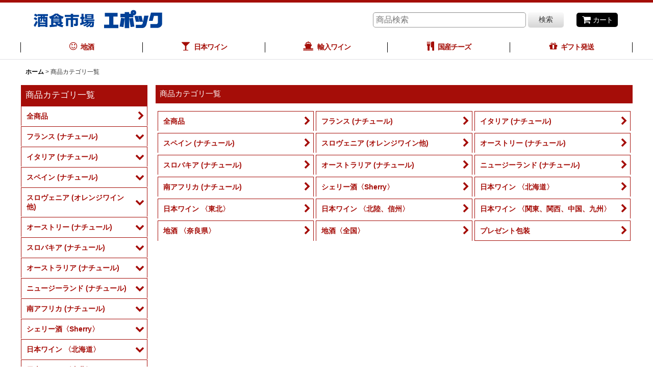

--- FILE ---
content_type: text/html; charset=UTF-8
request_url: https://www.sake-epoch.jp/category
body_size: 31198
content:
<!DOCTYPE html><html lang="ja" class="responsive use_hover column_layout wide_layout touch011">
<head>
    <meta charset="utf-8" />
    <title>奈良の地酒/篠峯/梅乃宿 や 国産チーズ ワインも揃う｜酒食市場エポック</title>
    <meta name="keywords" content="奈良,地酒,篠峯,北海道チーズ,国産ワイン,酒と肴,金賞受賞,焼酎,リキュール,ビール" />
    <meta name="description" content="奈良の地酒だけで150種以上!篠峯･梅乃宿･金鼓は全商品揃っています!北海道産チーズや国産ワインなど隠れた名品の通販･世界のワイン･限定焼酎などプレミア酒が見つかるのは酒食市場エポックだけ!" />
    <meta name="viewport" content="width=device-width, initial-scale=1.0, user-scalable=yes, viewport-fit=cover" />
    <meta name="format-detection" content="telephone=no" />
    <meta name="apple-touch-fullscreen" content="YES" />
    <link rel="alternate" type="application/rss+xml" title="RSS" href="https://www.sake-epoch.jp/rss/rss.php" />
    <link rel="canonical" href="https://www.sake-epoch.jp/category" />
    <link href="https://www.sake-epoch.jp/res/font/icon_font/ocnkiconf.min.css?v=11" rel="stylesheet">
    <link href="https://www.sake-epoch.jp/res/touch001/style/ocnk.min.css?v=72" rel="stylesheet" />
    <link href="https://www.sake-epoch.jp/res/touch011/style/template.css?1811011563" rel="stylesheet" />
    <link href="https://www.sake-epoch.jp/data/sake-epoch/responsive/201711151613284be821.css?1570520250" rel="stylesheet" />
    <script src="https://www.sake-epoch.jp/res/touch011/js/jquery.min.js?1517808840"></script>
<link rel="shortcut icon" type="image/x-icon" href="http://sake-epoch.ocnk.net/data/sake-epoch/image/epofavi.ico">
<script src="https://cdnjs.cloudflare.com/ajax/libs/picturefill/3.0.3/picturefill.js"></script>
<script async src="https://www.googletagmanager.com/gtag/js?id=UA-35309628-1"></script>
<script>
  window.dataLayer = window.dataLayer || [];
  function gtag(){dataLayer.push(arguments);}
  gtag('js', new Date());
  gtag('config', 'UA-35309628-1');
</script>

</head>

<body class="category_page_body">
<div id="container" class="jpn_version visitor use_side_menu has_left_side_menu">
<div id="inner_container" class="vertical_stacking">

<div id="main_wrapper" class="stacking_item">

    <header>
        <div id="header_wrapper" class="standard_header has_search_bar">
            <div id="header" class="header">
                <div id="header_area" class="fix_center">
                    <div id="inner_header" class="flex_layout flex_j_between flex_nowrap">
                        <div class="header_left menu_opener_box left_menu_opener_box">
<div class="header_nav">
    <ul class="inner_header_nav  flex_layout flex_nowrap inner_header_nav_column1 reset_list_style">
        <li class="header_nav_item wrapped_item h_side_menu_opener flex_layout has_nav_icon" data-type="left">
            <a href="javascript:void(0);" class="nav_btn flex_layout flex_a_center" role="button">
                <div class="nav_text flex_s_center">
                    <i class="fa fa-bars menu_nav_icon" aria-hidden="true"></i>

                    <span class="nav_label"> メニュー</span>
                </div>
            </a>
        </li>
    </ul>
</div>
                        </div>
                        <div class="header_center center_shop_name flex_s_center">
                            <div class="shop_name_box">
                                <div class="shoplogo" itemscope="itemscope" itemtype="http://schema.org/Organization">
                                    <a itemprop="url" href="https://www.sake-epoch.jp/">
                                        <img itemprop="logo" src="https://www.sake-epoch.jp/data/sake-epoch/image/renewal_2018/rogo2.png" alt="酒食市場エポック" />
                                    </a>
                                </div>
                            </div>
                        </div>
                        <div class="header_right header_nav_size1">
<div class="header_nav">
    <ul class="inner_header_nav  flex_layout flex_nowrap flex_j_end inner_header_nav_column1 reset_list_style">
        <li class="header_nav_item wrapped_item h_cart flex_layout has_nav_icon">
            <a href="https://www.sake-epoch.jp/cart" class="nav_btn flex_layout flex_a_center">
                <div class="nav_text flex_s_center">
                    <i class="fa fa-shopping-cart menu_nav_icon" aria-hidden="true"><span class="cart_qty"></span></i>

                    <span class="nav_label">カート</span>
                </div>
            </a>
        </li>
    </ul>
</div>
                        </div>
                    </div>
<div class="search_bar hidden_search_bar has_header_right_size1 header_search_bar">
    <div class="inner_search_bar fix_center">
                                    <div class="search form_data" itemscope="itemscope" itemtype="http://schema.org/WebSite">
                                <meta itemprop="url" content="https://www.sake-epoch.jp" />
                                <form class="search_form" method="get" action="https://www.sake-epoch.jp/product-list" role="search" itemprop="potentialAction" itemscope="itemscope" itemtype="http://schema.org/SearchAction">
                                    <meta itemprop="target" content="https://www.sake-epoch.jp/product-list/?keyword={keyword}" />
                                    <input type="hidden" name="search_tmp" value="検索">                                    <input type="search" class="search_box" name="keyword" value="" placeholder="商品検索" itemprop="query-input" />
                                    <span class="global_btn">
                                        <button type="submit" class="searchinput btn_color_common btn_size_small vami" name="Submit" value="検索">
                                            <span class="button_head_space"></span>
                                            <span class="button_text">検索</span>
                                            <span class="button_end_space"></span>
                                        </button>

                                    </span>
                                </form>
                            </div>

        <span class="close_btn_box">
            <a href="javascript:void(0);" class="search_close icon_btn" aria-label="キャンセル" role="button">
                <span class="close_btn"><i class="fa fa-times" aria-hidden="true"></i></span>
            </a>
        </span>
    </div>
</div>
                </div>
            </div>

            <nav class="header_global_nav">
<div class="global_nav column5">
    <ul class="inner_global_nav  flex_layout flex_nowrap fix_center reset_list_style">
        <li class="global_nav_item wrapped_item g_link_item1 flex_layout has_nav_icon">
            <a href="/product-list/2" class="nav_btn flex_layout flex_a_center">
                <div class="nav_text flex_s_center">
                    <i class="fa fa-smile-o menu_nav_icon" aria-hidden="true"></i>

                    <span class="nav_label">地酒</span>
                </div>
            </a>
        </li>
        <li class="global_nav_item wrapped_item g_link_item2 flex_layout has_nav_icon">
            <a href="/product-list/54" class="nav_btn flex_layout flex_a_center">
                <div class="nav_text flex_s_center">
                    <i class="fa fa-glass menu_nav_icon" aria-hidden="true"></i>

                    <span class="nav_label">日本ワイン</span>
                </div>
            </a>
        </li>
        <li class="global_nav_item wrapped_item g_link_item6 flex_layout has_nav_icon">
            <a href="/product-list/108" class="nav_btn flex_layout flex_a_center">
                <div class="nav_text flex_s_center">
                    <i class="fa fa-ship menu_nav_icon" aria-hidden="true"></i>

                    <span class="nav_label">輸入ワイン</span>
                </div>
            </a>
        </li>
        <li class="global_nav_item wrapped_item g_link_item3 flex_layout has_nav_icon">
            <a href="/product-list/110" class="nav_btn flex_layout flex_a_center">
                <div class="nav_text flex_s_center">
                    <i class="fa fa-cutlery menu_nav_icon" aria-hidden="true"></i>

                    <span class="nav_label">国産チーズ</span>
                </div>
            </a>
        </li>
        <li class="global_nav_item wrapped_item g_link_item4 flex_layout has_nav_icon">
            <a href="/page/49" class="nav_btn flex_layout flex_a_center">
                <div class="nav_text flex_s_center">
                    <i class="fa fa-gift menu_nav_icon" aria-hidden="true"></i>

                    <span class="nav_label">ギフト発送</span>
                </div>
            </a>
        </li>
    </ul>
</div>
            </nav>

            <div class="popup_base popup_base_menu fix_center">
                <div class="popup_nav_area popup_primal_menu hidden_nav_area fix_center" aria-hidden="true" aria-expanded="false" role="dialog">
                    <div class="inner_popup_nav_area popup_nav_box fix_center">
                        <div class="upper_popup_nav">
<div class="header_font_setting">
    <div class="font_setting">
        <span class="set_font_title">文字サイズ<span class="colon">:</span></span>
        <span class="set_font_normal"></span><span class="set_font_large"></span>
    </div>
</div>
                        </div>
<div class="popup_nav column1">
    <ul class="inner_popup_nav  flex_layout advanced_flex_wrap padfix reset_list_style" data-inner=".nav_text">
        <li class="popup_nav_item wrapped_item t_home flex_layout has_nav_icon">
            <a href="https://www.sake-epoch.jp/" class="nav_btn flex_layout flex_a_center">
                <div class="nav_text flex_s_center">
                    <i class="fa fa-home menu_nav_icon" aria-hidden="true"></i>
                    <i class="fa fa-chevron-right right_side_nav_icon chevron_right_icon" aria-hidden="true"></i>

                    <span class="nav_label">ホーム</span>
                </div>
            </a>
        </li>
        <li class="popup_nav_item wrapped_item t_cart flex_layout has_nav_icon">
            <a href="https://www.sake-epoch.jp/cart" class="nav_btn flex_layout flex_a_center">
                <div class="nav_text flex_s_center">
                    <i class="fa fa-shopping-cart menu_nav_icon" aria-hidden="true"><span class="cart_qty"></span></i>
                    <i class="fa fa-chevron-right right_side_nav_icon chevron_right_icon" aria-hidden="true"></i>

                    <span class="nav_label">ショッピングカート</span>
                </div>
            </a>
        </li>
        <li class="popup_nav_item wrapped_item t_register flex_layout has_nav_icon">
            <a href="https://www.sake-epoch.jp/register" class="nav_btn flex_layout flex_a_center secure_link">
                <div class="nav_text flex_s_center">
                    <i class="fa fa-pencil menu_nav_icon" aria-hidden="true"></i>
                    <i class="fa fa-chevron-right right_side_nav_icon chevron_right_icon" aria-hidden="true"></i>

                    <span class="nav_label">新規登録はこちら</span>
                </div>
            </a>
        </li>
        <li class="popup_nav_item wrapped_item t_singin flex_layout has_nav_icon">
            <a href="https://www.sake-epoch.jp/member-login" class="nav_btn flex_layout flex_a_center secure_link">
                <div class="nav_text flex_s_center">
                    <i class="fa fa-sign-in menu_nav_icon" aria-hidden="true"></i>
                    <i class="fa fa-chevron-right right_side_nav_icon chevron_right_icon" aria-hidden="true"></i>

                    <span class="nav_label">ログイン</span>
                </div>
            </a>
        </li>
        <li class="popup_nav_item wrapped_item t_search flex_layout has_nav_icon search_bar_opener">
            <a href="javascript:void(0);" class="nav_btn flex_layout flex_a_center" aria-haspopup="true" role="button">
                <div class="nav_text flex_s_center">
                    <i class="fa fa-search menu_nav_icon" aria-hidden="true"></i>
                    <i class="fa fa-chevron-right right_side_nav_icon chevron_right_icon" aria-hidden="true"></i>

                    <span class="nav_label">商品検索</span>
                </div>
            </a>
        </li>
        <li class="popup_nav_item wrapped_item t_category flex_layout nav_on has_nav_icon">
            <a href="https://www.sake-epoch.jp/category" class="nav_btn flex_layout flex_a_center">
                <div class="nav_text flex_s_center">
                    <i class="fa fa-folder menu_nav_icon" aria-hidden="true"></i>
                    <i class="fa fa-chevron-right right_side_nav_icon chevron_right_icon" aria-hidden="true"></i>

                    <span class="nav_label">商品カテゴリ一覧</span>
                </div>
            </a>
        </li>
        <li class="popup_nav_item wrapped_item item_list_link t_newitem flex_layout has_nav_icon">
            <a href="https://www.sake-epoch.jp/new" class="nav_btn flex_layout flex_a_center">
                <div class="nav_text flex_s_center">
                    <i class="fa fa-flag menu_nav_icon" aria-hidden="true"></i>
                    <i class="fa fa-chevron-right right_side_nav_icon chevron_right_icon" aria-hidden="true"></i>

                    <span class="nav_label">新商品</span>
                </div>
            </a>
        </li>
        <li class="popup_nav_item wrapped_item t_recommend flex_layout has_nav_icon">
            <a href="https://www.sake-epoch.jp/pickup" class="nav_btn flex_layout flex_a_center">
                <div class="nav_text flex_s_center">
                    <i class="fa fa-thumbs-o-up menu_nav_icon" aria-hidden="true"></i>
                    <i class="fa fa-chevron-right right_side_nav_icon chevron_right_icon" aria-hidden="true"></i>

                    <span class="nav_label">店長厳選アイテム</span>
                </div>
            </a>
        </li>
        <li class="popup_nav_item wrapped_item item_list_link t_ranking flex_layout has_nav_icon">
            <a href="https://www.sake-epoch.jp/ranking" class="nav_btn flex_layout flex_a_center">
                <div class="nav_text flex_s_center">
                    <i class="fa fa-trophy menu_nav_icon" aria-hidden="true"></i>
                    <i class="fa fa-chevron-right right_side_nav_icon chevron_right_icon" aria-hidden="true"></i>

                    <span class="nav_label">Item Ranking</span>
                </div>
            </a>
        </li>
        <li class="popup_nav_item wrapped_item t_info flex_layout has_nav_icon">
            <a href="https://www.sake-epoch.jp/info" class="nav_btn flex_layout flex_a_center">
                <div class="nav_text flex_s_center">
                    <i class="fa fa-file-text menu_nav_icon" aria-hidden="true"></i>
                    <i class="fa fa-chevron-right right_side_nav_icon chevron_right_icon" aria-hidden="true"></i>

                    <span class="nav_label">特定商取引法表示</span>
                </div>
            </a>
        </li>
        <li class="popup_nav_item wrapped_item t_help flex_layout has_nav_icon">
            <a href="https://www.sake-epoch.jp/help" class="nav_btn flex_layout flex_a_center">
                <div class="nav_text flex_s_center">
                    <i class="fa fa-map menu_nav_icon" aria-hidden="true"></i>
                    <i class="fa fa-chevron-right right_side_nav_icon chevron_right_icon" aria-hidden="true"></i>

                    <span class="nav_label">ご利用案内</span>
                </div>
            </a>
        </li>
        <li class="popup_nav_item wrapped_item t_contact flex_layout has_nav_icon">
            <a href="https://www.sake-epoch.jp/contact" class="nav_btn flex_layout flex_a_center secure_link">
                <div class="nav_text flex_s_center">
                    <i class="fa fa-envelope menu_nav_icon" aria-hidden="true"></i>
                    <i class="fa fa-chevron-right right_side_nav_icon chevron_right_icon" aria-hidden="true"></i>

                    <span class="nav_label">お問い合わせ</span>
                </div>
            </a>
        </li>
    </ul>
</div>
                        <div class="lower_popup_nav">
                        </div>
                        <div class="nav_close_box">
                            <a href="javascript:void(0);" class="nav_close" aria-label="閉じる" role="button"><span class="nav_close_btn"><i class="fa fa-times" aria-hidden="true"></i></span></a>
                        </div>
                        <a class="close_btn_box icon_btn" href="javascript:void(0);" aria-label="閉じる" role="button">
                            <span class="close_btn">
                                <i class="fa fa-times" aria-hidden="true"></i>
                            </span>
                        </a>
                    </div>
                </div>
            </div>

        </div>
    </header>


    <div id="contents" class="layout_2_col standard_contents">

<div class="breadcrumb_area fix_center">
    <ol class="breadcrumb_list" itemscope itemtype="https://schema.org/BreadcrumbList">
        <li class="breadcrumb_nav breadcrumb_nav1" itemprop="itemListElement" itemscope itemtype="https://schema.org/ListItem">
            <a href="https://www.sake-epoch.jp/" itemprop="item">
                <span class="breadcrumb_text" itemprop="name">ホーム</span>
            </a>
            <meta itemprop="position" content="1">
        </li>
        <li class="breadcrumb_nav" itemprop="itemListElement" itemscope itemtype="https://schema.org/ListItem">
            <span class="gt">&gt;</span>
                <span class="thispage" itemprop="name">商品カテゴリ一覧</span>
            <meta itemprop="position" content="2">
        </li>
    </ol>
</div>

        <div id="inner_contents" class="clearfix fix_center">

            <div id="maincol">
                <main id="main_container">
                    <div id="inner_main_container">

                                                                                                                                                                                                                                                                                                                                                                                                                                                                                                                                                                                                                                                                                                                                                                                                                                                                                                                                                                                                                                                <section>
                            <div class="page_box page_parent_category">

                                <div class="page_title">
                                    <h2>
                                        <span class="title_head_space"></span>
                                        <span class="title_text">商品カテゴリ一覧</span>
                                        <span class="title_end_space"></span>

                                    </h2>
                                </div>


                                <div class="page_contents parent_category_contents categorymenulist_contents">
                                    <div class="inner_page_contents">
<div class="itemlist_nav column1 pickupcategory_nav">
    <ul class="inner_itemlist_nav  inner_pickupcategory_nav flex_layout advanced_flex_wrap padfix reset_list_style" data-inner=".nav_text">
        <li class="itemlist_nav_item wrapped_item category flex_layout nav_on">
            <a href="https://www.sake-epoch.jp/product-list" class="nav_btn flex_layout flex_a_center">
                <div class="nav_text flex_s_center">
                    <span class="nav_space"></span>
                    <i class="fa fa-chevron-right right_side_nav_icon chevron_right_icon" aria-hidden="true"></i>

                    <span class="nav_label">全商品</span>
                </div>
            </a>
        </li>
        <li class="itemlist_nav_item wrapped_item category235 flex_layout nav_on">
            <a href="https://www.sake-epoch.jp/sub-category/235" class="nav_btn flex_layout flex_a_center">
                <div class="nav_text flex_s_center">
                    <span class="nav_space"></span>
                    <i class="fa fa-chevron-right right_side_nav_icon chevron_right_icon" aria-hidden="true"></i>

                    <span class="nav_label">フランス (ナチュール)</span>
                </div>
            </a>
        </li>
        <li class="itemlist_nav_item wrapped_item category236 flex_layout nav_on">
            <a href="https://www.sake-epoch.jp/sub-category/236" class="nav_btn flex_layout flex_a_center">
                <div class="nav_text flex_s_center">
                    <span class="nav_space"></span>
                    <i class="fa fa-chevron-right right_side_nav_icon chevron_right_icon" aria-hidden="true"></i>

                    <span class="nav_label">イタリア (ナチュール)</span>
                </div>
            </a>
        </li>
        <li class="itemlist_nav_item wrapped_item category280 flex_layout nav_on">
            <a href="https://www.sake-epoch.jp/sub-category/280" class="nav_btn flex_layout flex_a_center">
                <div class="nav_text flex_s_center">
                    <span class="nav_space"></span>
                    <i class="fa fa-chevron-right right_side_nav_icon chevron_right_icon" aria-hidden="true"></i>

                    <span class="nav_label">スペイン (ナチュール)</span>
                </div>
            </a>
        </li>
        <li class="itemlist_nav_item wrapped_item category247 flex_layout nav_on">
            <a href="https://www.sake-epoch.jp/sub-category/247" class="nav_btn flex_layout flex_a_center">
                <div class="nav_text flex_s_center">
                    <span class="nav_space"></span>
                    <i class="fa fa-chevron-right right_side_nav_icon chevron_right_icon" aria-hidden="true"></i>

                    <span class="nav_label">スロヴェニア (オレンジワイン他)</span>
                </div>
            </a>
        </li>
        <li class="itemlist_nav_item wrapped_item category379 flex_layout nav_on">
            <a href="https://www.sake-epoch.jp/sub-category/379" class="nav_btn flex_layout flex_a_center">
                <div class="nav_text flex_s_center">
                    <span class="nav_space"></span>
                    <i class="fa fa-chevron-right right_side_nav_icon chevron_right_icon" aria-hidden="true"></i>

                    <span class="nav_label">オーストリー (ナチュール)</span>
                </div>
            </a>
        </li>
        <li class="itemlist_nav_item wrapped_item category414 flex_layout nav_on">
            <a href="https://www.sake-epoch.jp/sub-category/414" class="nav_btn flex_layout flex_a_center">
                <div class="nav_text flex_s_center">
                    <span class="nav_space"></span>
                    <i class="fa fa-chevron-right right_side_nav_icon chevron_right_icon" aria-hidden="true"></i>

                    <span class="nav_label">スロバキア (ナチュール)</span>
                </div>
            </a>
        </li>
        <li class="itemlist_nav_item wrapped_item category55 flex_layout nav_on">
            <a href="https://www.sake-epoch.jp/sub-category/55" class="nav_btn flex_layout flex_a_center">
                <div class="nav_text flex_s_center">
                    <span class="nav_space"></span>
                    <i class="fa fa-chevron-right right_side_nav_icon chevron_right_icon" aria-hidden="true"></i>

                    <span class="nav_label">オーストラリア (ナチュール)</span>
                </div>
            </a>
        </li>
        <li class="itemlist_nav_item wrapped_item category264 flex_layout nav_on">
            <a href="https://www.sake-epoch.jp/sub-category/264" class="nav_btn flex_layout flex_a_center">
                <div class="nav_text flex_s_center">
                    <span class="nav_space"></span>
                    <i class="fa fa-chevron-right right_side_nav_icon chevron_right_icon" aria-hidden="true"></i>

                    <span class="nav_label">ニュージーランド (ナチュール)</span>
                </div>
            </a>
        </li>
        <li class="itemlist_nav_item wrapped_item category368 flex_layout nav_on">
            <a href="https://www.sake-epoch.jp/sub-category/368" class="nav_btn flex_layout flex_a_center">
                <div class="nav_text flex_s_center">
                    <span class="nav_space"></span>
                    <i class="fa fa-chevron-right right_side_nav_icon chevron_right_icon" aria-hidden="true"></i>

                    <span class="nav_label">南アフリカ (ナチュール)</span>
                </div>
            </a>
        </li>
        <li class="itemlist_nav_item wrapped_item category143 flex_layout nav_on">
            <a href="https://www.sake-epoch.jp/sub-category/143" class="nav_btn flex_layout flex_a_center">
                <div class="nav_text flex_s_center">
                    <span class="nav_space"></span>
                    <i class="fa fa-chevron-right right_side_nav_icon chevron_right_icon" aria-hidden="true"></i>

                    <span class="nav_label">シェリー酒〈Sherry〉</span>
                </div>
            </a>
        </li>
        <li class="itemlist_nav_item wrapped_item category54 flex_layout nav_on">
            <a href="https://www.sake-epoch.jp/sub-category/54" class="nav_btn flex_layout flex_a_center">
                <div class="nav_text flex_s_center">
                    <span class="nav_space"></span>
                    <i class="fa fa-chevron-right right_side_nav_icon chevron_right_icon" aria-hidden="true"></i>

                    <span class="nav_label">日本ワイン 〈北海道〉</span>
                </div>
            </a>
        </li>
        <li class="itemlist_nav_item wrapped_item category299 flex_layout nav_on">
            <a href="https://www.sake-epoch.jp/sub-category/299" class="nav_btn flex_layout flex_a_center">
                <div class="nav_text flex_s_center">
                    <span class="nav_space"></span>
                    <i class="fa fa-chevron-right right_side_nav_icon chevron_right_icon" aria-hidden="true"></i>

                    <span class="nav_label">日本ワイン 〈東北〉</span>
                </div>
            </a>
        </li>
        <li class="itemlist_nav_item wrapped_item category300 flex_layout nav_on">
            <a href="https://www.sake-epoch.jp/sub-category/300" class="nav_btn flex_layout flex_a_center">
                <div class="nav_text flex_s_center">
                    <span class="nav_space"></span>
                    <i class="fa fa-chevron-right right_side_nav_icon chevron_right_icon" aria-hidden="true"></i>

                    <span class="nav_label">日本ワイン 〈北陸、信州〉</span>
                </div>
            </a>
        </li>
        <li class="itemlist_nav_item wrapped_item category301 flex_layout nav_on">
            <a href="https://www.sake-epoch.jp/sub-category/301" class="nav_btn flex_layout flex_a_center">
                <div class="nav_text flex_s_center">
                    <span class="nav_space"></span>
                    <i class="fa fa-chevron-right right_side_nav_icon chevron_right_icon" aria-hidden="true"></i>

                    <span class="nav_label">日本ワイン 〈関東、関西、中国、九州〉</span>
                </div>
            </a>
        </li>
        <li class="itemlist_nav_item wrapped_item category2 flex_layout nav_on">
            <a href="https://www.sake-epoch.jp/sub-category/2" class="nav_btn flex_layout flex_a_center">
                <div class="nav_text flex_s_center">
                    <span class="nav_space"></span>
                    <i class="fa fa-chevron-right right_side_nav_icon chevron_right_icon" aria-hidden="true"></i>

                    <span class="nav_label">地酒 〈奈良県〉</span>
                </div>
            </a>
        </li>
        <li class="itemlist_nav_item wrapped_item category12 flex_layout nav_on">
            <a href="https://www.sake-epoch.jp/sub-category/12" class="nav_btn flex_layout flex_a_center">
                <div class="nav_text flex_s_center">
                    <span class="nav_space"></span>
                    <i class="fa fa-chevron-right right_side_nav_icon chevron_right_icon" aria-hidden="true"></i>

                    <span class="nav_label">地酒〈全国〉</span>
                </div>
            </a>
        </li>
        <li class="itemlist_nav_item wrapped_item category57 flex_layout nav_on">
            <a href="https://www.sake-epoch.jp/product-list/57" class="nav_btn flex_layout flex_a_center">
                <div class="nav_text flex_s_center">
                    <span class="nav_space"></span>
                    <i class="fa fa-chevron-right right_side_nav_icon chevron_right_icon" aria-hidden="true"></i>

                    <span class="nav_label">プレゼント包装</span>
                </div>
            </a>
        </li>
    </ul>
</div>
                                    </div>
                                </div>

                            </div>
                        </section>

                    </div>
                </main>
            </div>

            <aside id="left_side_col" class="side_col">
                <div class="side_container has_toggle_menu_list">
                    <div class="inner_side_container">
                                                                                                <section class="side_box category_nav_box side_section">
                            <div class="section_title">
                                <h2>
                                    <span class="title_head_space"></span>
                                    <span class="title_text">商品カテゴリ一覧</span>
                                    <span class="title_end_space"></span>
                                </h2>
                            </div>
                            <div class="side_itemlist_nav category_nav">
                                <ul class="menu_link_list inner_itemlist_nav toggle_menu_list">
                                    <li class="menu_link_item itemlist_nav_item all_items">
                                        <a href="https://www.sake-epoch.jp/product-list" class="parental_menu_link item_list_link nav_btn">
                                            <span class="nav_space"></span>
                                            <i class="fa fa-chevron-right right_side_nav_icon chevron_right_icon" aria-hidden="true"></i>
                                            <span class="nav_label">全商品</span>
                                        </a>
                                    </li>
                                    <li class="menu_link_item itemlist_nav_item maincategory235 has_sub_menu">
                                        <a href="javascript:void(0);" class="parental_menu_link item_list_link nav_btn categorylink235 open_sub_menu_link">
                                            <div class="nav_text flex_s_center">
                                                <span class="nav_space"></span>
                                                <i class="fa fa-chevron-down right_side_nav_icon" aria-hidden="true"></i>
                                                <span class="nav_label">
                                                    フランス (ナチュール)
                                                </span>
                                            </div>
                                        </a>
                                        <ul class="sub_menu_link_list" style="display: none;">
                                            <li class="all_sub_category all_items">
                                                <a href="https://www.sake-epoch.jp/product-list/235" class="sub_menu_link itemlist_nav_item item_list_link nav_btn">
                                                    <span class="nav_space"></span>
                                                    <i class="fa fa-chevron-right right_side_nav_icon chevron_right_icon" aria-hidden="true"></i>
                                                    <span class="nav_label">
                                                        全商品 (フランス (ナチュール))
                                                    </span>
                                                </a>
                                            </li>

                                            <li class="sub_menu_link_item subcategory286">
                                                <a href="https://www.sake-epoch.jp/product-list/286" class="sub_menu_link itemlist_nav_item item_list_link nav_btn subcategorylink286 has_image_nav_btn">
                                                    <div class="itemlist_categoryimage"><img src="https://www.sake-epoch.jp/data/sake-epoch/_/70726f647563742f32303234303932305f3235393535662e6a70670038300000740066.jpg" width="80" height="80" alt></div>
                                                    <span class="nav_space"></span>
                                                    <i class="fa fa-chevron-right right_side_nav_icon chevron_right_icon" aria-hidden="true"></i>
                                                    <span class="nav_label">
                                                        マタッサ　Domaine Matassa
                                                    </span>
                                                </a>
                                            </li>
                                            <li class="sub_menu_link_item subcategory297">
                                                <a href="https://www.sake-epoch.jp/product-list/297" class="sub_menu_link itemlist_nav_item item_list_link nav_btn subcategorylink297 has_image_nav_btn">
                                                    <div class="itemlist_categoryimage"><img src="https://www.sake-epoch.jp/data/sake-epoch/_/70726f647563742f32303234303932315f3337393231652e6a70670038300000740066.jpg" width="80" height="80" alt></div>
                                                    <span class="nav_space"></span>
                                                    <i class="fa fa-chevron-right right_side_nav_icon chevron_right_icon" aria-hidden="true"></i>
                                                    <span class="nav_label">
                                                        ドメーヌ ゲシクト　DOMAINE GESCHICKT
                                                    </span>
                                                </a>
                                            </li>
                                            <li class="sub_menu_link_item subcategory410">
                                                <a href="https://www.sake-epoch.jp/product-list/410" class="sub_menu_link itemlist_nav_item item_list_link nav_btn subcategorylink410 has_image_nav_btn">
                                                    <div class="itemlist_categoryimage"><img src="https://www.sake-epoch.jp/data/sake-epoch/_/70726f647563742f32303234303931305f3336623936392e6a70670038300000740066.jpg" width="80" height="80" alt></div>
                                                    <span class="nav_space"></span>
                                                    <i class="fa fa-chevron-right right_side_nav_icon chevron_right_icon" aria-hidden="true"></i>
                                                    <span class="nav_label">
                                                        フェルメンテール　Fermenterre
                                                    </span>
                                                </a>
                                            </li>
                                            <li class="sub_menu_link_item subcategory296">
                                                <a href="https://www.sake-epoch.jp/product-list/296" class="sub_menu_link itemlist_nav_item item_list_link nav_btn subcategorylink296 has_image_nav_btn">
                                                    <div class="itemlist_categoryimage"><img src="https://www.sake-epoch.jp/data/sake-epoch/_/70726f647563742f32303234303932315f6238666439352e6a70670038300000740066.jpg" width="80" height="80" alt></div>
                                                    <span class="nav_space"></span>
                                                    <i class="fa fa-chevron-right right_side_nav_icon chevron_right_icon" aria-hidden="true"></i>
                                                    <span class="nav_label">
                                                        ドメーヌ・ド・ラ・ボルド　DOMAINE DE LA BORDE
                                                    </span>
                                                </a>
                                            </li>
                                            <li class="sub_menu_link_item subcategory243">
                                                <a href="https://www.sake-epoch.jp/product-list/243" class="sub_menu_link itemlist_nav_item item_list_link nav_btn subcategorylink243 has_image_nav_btn">
                                                    <div class="itemlist_categoryimage"><img src="https://www.sake-epoch.jp/data/sake-epoch/_/70726f647563742f32303234303932315f6639323462642e6a70670038300000740066.jpg" width="80" height="80" alt></div>
                                                    <span class="nav_space"></span>
                                                    <i class="fa fa-chevron-right right_side_nav_icon chevron_right_icon" aria-hidden="true"></i>
                                                    <span class="nav_label">
                                                        ステファン ティソ　STEPHANE TISSOT
                                                    </span>
                                                </a>
                                            </li>
                                            <li class="sub_menu_link_item subcategory412">
                                                <a href="https://www.sake-epoch.jp/product-list/412" class="sub_menu_link itemlist_nav_item item_list_link nav_btn subcategorylink412 has_image_nav_btn">
                                                    <div class="itemlist_categoryimage"><img src="https://www.sake-epoch.jp/data/sake-epoch/_/70726f647563742f32303234303932315f6563653733312e6a7065670038300000740066.jpg" width="80" height="80" alt></div>
                                                    <span class="nav_space"></span>
                                                    <i class="fa fa-chevron-right right_side_nav_icon chevron_right_icon" aria-hidden="true"></i>
                                                    <span class="nav_label">
                                                        リュック ボエ　Luc Bauer
                                                    </span>
                                                </a>
                                            </li>
                                            <li class="sub_menu_link_item subcategory413">
                                                <a href="https://www.sake-epoch.jp/product-list/413" class="sub_menu_link itemlist_nav_item item_list_link nav_btn subcategorylink413 has_image_nav_btn">
                                                    <div class="itemlist_categoryimage"><img src="https://www.sake-epoch.jp/data/sake-epoch/_/70726f647563742f32303234303932315f6439323330352e6a70670038300000740066.jpg" width="80" height="80" alt></div>
                                                    <span class="nav_space"></span>
                                                    <i class="fa fa-chevron-right right_side_nav_icon chevron_right_icon" aria-hidden="true"></i>
                                                    <span class="nav_label">
                                                        トマ ブタン　Thomas Boutin
                                                    </span>
                                                </a>
                                            </li>
                                            <li class="sub_menu_link_item subcategory403">
                                                <a href="https://www.sake-epoch.jp/product-list/403" class="sub_menu_link itemlist_nav_item item_list_link nav_btn subcategorylink403">
                                                    <span class="nav_space"></span>
                                                    <i class="fa fa-chevron-right right_side_nav_icon chevron_right_icon" aria-hidden="true"></i>
                                                    <span class="nav_label">
                                                        ル デビ ディヴレス　Le Débit D&#039;ivresse
                                                    </span>
                                                </a>
                                            </li>
                                            <li class="sub_menu_link_item subcategory408">
                                                <a href="https://www.sake-epoch.jp/product-list/408" class="sub_menu_link itemlist_nav_item item_list_link nav_btn subcategorylink408">
                                                    <span class="nav_space"></span>
                                                    <i class="fa fa-chevron-right right_side_nav_icon chevron_right_icon" aria-hidden="true"></i>
                                                    <span class="nav_label">
                                                        シャトー レスカノ　Ch.Lescaneaut
                                                    </span>
                                                </a>
                                            </li>
                                            <li class="sub_menu_link_item subcategory356">
                                                <a href="https://www.sake-epoch.jp/product-list/356" class="sub_menu_link itemlist_nav_item item_list_link nav_btn subcategorylink356 has_image_nav_btn">
                                                    <div class="itemlist_categoryimage"><img src="https://www.sake-epoch.jp/data/sake-epoch/_/70726f647563742f32303234303932315f3065376262652e6a70670038300000740066.jpg" width="80" height="80" alt></div>
                                                    <span class="nav_space"></span>
                                                    <i class="fa fa-chevron-right right_side_nav_icon chevron_right_icon" aria-hidden="true"></i>
                                                    <span class="nav_label">
                                                        ヴァンサンリカール　Vincent Ricard
                                                    </span>
                                                </a>
                                            </li>
                                            <li class="sub_menu_link_item subcategory359">
                                                <a href="https://www.sake-epoch.jp/product-list/359" class="sub_menu_link itemlist_nav_item item_list_link nav_btn subcategorylink359 has_image_nav_btn">
                                                    <div class="itemlist_categoryimage"><img src="https://www.sake-epoch.jp/data/sake-epoch/_/70726f647563742f32303234303932315f3762653563342e6a70670038300000740066.jpg" width="80" height="80" alt></div>
                                                    <span class="nav_space"></span>
                                                    <i class="fa fa-chevron-right right_side_nav_icon chevron_right_icon" aria-hidden="true"></i>
                                                    <span class="nav_label">
                                                        ピエール ルッス　Pierre Rousse
                                                    </span>
                                                </a>
                                            </li>
                                            <li class="sub_menu_link_item subcategory396">
                                                <a href="https://www.sake-epoch.jp/product-list/396" class="sub_menu_link itemlist_nav_item item_list_link nav_btn subcategorylink396">
                                                    <span class="nav_space"></span>
                                                    <i class="fa fa-chevron-right right_side_nav_icon chevron_right_icon" aria-hidden="true"></i>
                                                    <span class="nav_label">
                                                        ルー・デュモン
                                                    </span>
                                                </a>
                                            </li>
                                            <li class="sub_menu_link_item subcategory425">
                                                <a href="https://www.sake-epoch.jp/product-list/425" class="sub_menu_link itemlist_nav_item item_list_link nav_btn subcategorylink425">
                                                    <span class="nav_space"></span>
                                                    <i class="fa fa-chevron-right right_side_nav_icon chevron_right_icon" aria-hidden="true"></i>
                                                    <span class="nav_label">
                                                        シャトー ダリコード　Ch. d&#039;Arricaud
                                                    </span>
                                                </a>
                                            </li>
                                        </ul>
                                    </li>
                                    <li class="menu_link_item itemlist_nav_item maincategory236 has_sub_menu">
                                        <a href="javascript:void(0);" class="parental_menu_link item_list_link nav_btn categorylink236 open_sub_menu_link">
                                            <div class="nav_text flex_s_center">
                                                <span class="nav_space"></span>
                                                <i class="fa fa-chevron-down right_side_nav_icon" aria-hidden="true"></i>
                                                <span class="nav_label">
                                                    イタリア (ナチュール)
                                                </span>
                                            </div>
                                        </a>
                                        <ul class="sub_menu_link_list" style="display: none;">
                                            <li class="all_sub_category all_items">
                                                <a href="https://www.sake-epoch.jp/product-list/236" class="sub_menu_link itemlist_nav_item item_list_link nav_btn">
                                                    <span class="nav_space"></span>
                                                    <i class="fa fa-chevron-right right_side_nav_icon chevron_right_icon" aria-hidden="true"></i>
                                                    <span class="nav_label">
                                                        全商品 (イタリア (ナチュール))
                                                    </span>
                                                </a>
                                            </li>

                                            <li class="sub_menu_link_item subcategory354">
                                                <a href="https://www.sake-epoch.jp/product-list/354" class="sub_menu_link itemlist_nav_item item_list_link nav_btn subcategorylink354 has_image_nav_btn">
                                                    <div class="itemlist_categoryimage"><img src="https://www.sake-epoch.jp/data/sake-epoch/_/70726f647563742f32303234303932305f3733343432362e6a70670038300000740066.jpg" width="80" height="80" alt></div>
                                                    <span class="nav_space"></span>
                                                    <i class="fa fa-chevron-right right_side_nav_icon chevron_right_icon" aria-hidden="true"></i>
                                                    <span class="nav_label">
                                                        トリンケーロ　TRINCHERO
                                                    </span>
                                                </a>
                                            </li>
                                            <li class="sub_menu_link_item subcategory423">
                                                <a href="https://www.sake-epoch.jp/product-list/423" class="sub_menu_link itemlist_nav_item item_list_link nav_btn subcategorylink423 has_image_nav_btn">
                                                    <div class="itemlist_categoryimage"><img src="https://www.sake-epoch.jp/data/sake-epoch/_/70726f647563742f32303234303932305f3935346331372e6a70670038300000740066.jpg" width="80" height="80" alt></div>
                                                    <span class="nav_space"></span>
                                                    <i class="fa fa-chevron-right right_side_nav_icon chevron_right_icon" aria-hidden="true"></i>
                                                    <span class="nav_label">
                                                        ナタリーノ デル プレーテ　Natalino del Prete
                                                    </span>
                                                </a>
                                            </li>
                                        </ul>
                                    </li>
                                    <li class="menu_link_item itemlist_nav_item maincategory280 has_sub_menu">
                                        <a href="javascript:void(0);" class="parental_menu_link item_list_link nav_btn categorylink280 open_sub_menu_link">
                                            <div class="nav_text flex_s_center">
                                                <span class="nav_space"></span>
                                                <i class="fa fa-chevron-down right_side_nav_icon" aria-hidden="true"></i>
                                                <span class="nav_label">
                                                    スペイン (ナチュール)
                                                </span>
                                            </div>
                                        </a>
                                        <ul class="sub_menu_link_list" style="display: none;">
                                            <li class="all_sub_category all_items">
                                                <a href="https://www.sake-epoch.jp/product-list/280" class="sub_menu_link itemlist_nav_item item_list_link nav_btn">
                                                    <span class="nav_space"></span>
                                                    <i class="fa fa-chevron-right right_side_nav_icon chevron_right_icon" aria-hidden="true"></i>
                                                    <span class="nav_label">
                                                        全商品 (スペイン (ナチュール))
                                                    </span>
                                                </a>
                                            </li>

                                            <li class="sub_menu_link_item subcategory284">
                                                <a href="https://www.sake-epoch.jp/product-list/284" class="sub_menu_link itemlist_nav_item item_list_link nav_btn subcategorylink284 has_image_nav_btn">
                                                    <div class="itemlist_categoryimage"><img src="https://www.sake-epoch.jp/data/sake-epoch/_/70726f647563742f32303234303932305f3338613633302e6a70670038300000740066.jpg" width="80" height="80" alt></div>
                                                    <span class="nav_space"></span>
                                                    <i class="fa fa-chevron-right right_side_nav_icon chevron_right_icon" aria-hidden="true"></i>
                                                    <span class="nav_label">
                                                        ラ サラーダ　La Salada
                                                    </span>
                                                </a>
                                            </li>
                                            <li class="sub_menu_link_item subcategory285">
                                                <a href="https://www.sake-epoch.jp/product-list/285" class="sub_menu_link itemlist_nav_item item_list_link nav_btn subcategorylink285 has_image_nav_btn">
                                                    <div class="itemlist_categoryimage"><img src="https://www.sake-epoch.jp/data/sake-epoch/_/70726f647563742f32303234303932315f3239616431642e6a70670038300000740066.jpg" width="80" height="80" alt></div>
                                                    <span class="nav_space"></span>
                                                    <i class="fa fa-chevron-right right_side_nav_icon chevron_right_icon" aria-hidden="true"></i>
                                                    <span class="nav_label">
                                                        ヴィーノ アンビズ　Vinos Ambiz
                                                    </span>
                                                </a>
                                            </li>
                                            <li class="sub_menu_link_item subcategory282">
                                                <a href="https://www.sake-epoch.jp/product-list/282" class="sub_menu_link itemlist_nav_item item_list_link nav_btn subcategorylink282">
                                                    <span class="nav_space"></span>
                                                    <i class="fa fa-chevron-right right_side_nav_icon chevron_right_icon" aria-hidden="true"></i>
                                                    <span class="nav_label">
                                                        カーサ デ スィ　Casa De SI
                                                    </span>
                                                </a>
                                            </li>
                                            <li class="sub_menu_link_item subcategory283">
                                                <a href="https://www.sake-epoch.jp/product-list/283" class="sub_menu_link itemlist_nav_item item_list_link nav_btn subcategorylink283 has_image_nav_btn">
                                                    <div class="itemlist_categoryimage"><img src="https://www.sake-epoch.jp/data/sake-epoch/_/70726f647563742f32303234303932315f3139396162612e6a70670038300000740066.jpg" width="80" height="80" alt></div>
                                                    <span class="nav_space"></span>
                                                    <i class="fa fa-chevron-right right_side_nav_icon chevron_right_icon" aria-hidden="true"></i>
                                                    <span class="nav_label">
                                                        ジョルディ ロレンス　Jordi Llorens
                                                    </span>
                                                </a>
                                            </li>
                                            <li class="sub_menu_link_item subcategory281">
                                                <a href="https://www.sake-epoch.jp/product-list/281" class="sub_menu_link itemlist_nav_item item_list_link nav_btn subcategorylink281 has_image_nav_btn">
                                                    <div class="itemlist_categoryimage"><img src="https://www.sake-epoch.jp/data/sake-epoch/_/70726f647563742f32303234303932315f6238646431382e6a70670038300000740066.jpg" width="80" height="80" alt></div>
                                                    <span class="nav_space"></span>
                                                    <i class="fa fa-chevron-right right_side_nav_icon chevron_right_icon" aria-hidden="true"></i>
                                                    <span class="nav_label">
                                                        アモス バネレス　Amos Baneres
                                                    </span>
                                                </a>
                                            </li>
                                            <li class="sub_menu_link_item subcategory416">
                                                <a href="https://www.sake-epoch.jp/product-list/416" class="sub_menu_link itemlist_nav_item item_list_link nav_btn subcategorylink416 has_image_nav_btn">
                                                    <div class="itemlist_categoryimage"><img src="https://www.sake-epoch.jp/data/sake-epoch/_/70726f647563742f32303234303932315f6166396631332e6a70670038300000740066.jpg" width="80" height="80" alt></div>
                                                    <span class="nav_space"></span>
                                                    <i class="fa fa-chevron-right right_side_nav_icon chevron_right_icon" aria-hidden="true"></i>
                                                    <span class="nav_label">
                                                        カサ パルデ　Casa Pardet
                                                    </span>
                                                </a>
                                            </li>
                                            <li class="sub_menu_link_item subcategory417">
                                                <a href="https://www.sake-epoch.jp/product-list/417" class="sub_menu_link itemlist_nav_item item_list_link nav_btn subcategorylink417 has_image_nav_btn">
                                                    <div class="itemlist_categoryimage"><img src="https://www.sake-epoch.jp/data/sake-epoch/_/70726f647563742f32303234303932315f6330636336332e6a70670038300000740066.jpg" width="80" height="80" alt></div>
                                                    <span class="nav_space"></span>
                                                    <i class="fa fa-chevron-right right_side_nav_icon chevron_right_icon" aria-hidden="true"></i>
                                                    <span class="nav_label">
                                                        ボデガ クエバ　Bodega Cueva
                                                    </span>
                                                </a>
                                            </li>
                                            <li class="sub_menu_link_item subcategory407">
                                                <a href="https://www.sake-epoch.jp/product-list/407" class="sub_menu_link itemlist_nav_item item_list_link nav_btn subcategorylink407">
                                                    <span class="nav_space"></span>
                                                    <i class="fa fa-chevron-right right_side_nav_icon chevron_right_icon" aria-hidden="true"></i>
                                                    <span class="nav_label">
                                                        セラー テュエット　Celler Tuets
                                                    </span>
                                                </a>
                                            </li>
                                        </ul>
                                    </li>
                                    <li class="menu_link_item itemlist_nav_item maincategory247 has_sub_menu">
                                        <a href="javascript:void(0);" class="parental_menu_link item_list_link nav_btn categorylink247 open_sub_menu_link">
                                            <div class="nav_text flex_s_center">
                                                <span class="nav_space"></span>
                                                <i class="fa fa-chevron-down right_side_nav_icon" aria-hidden="true"></i>
                                                <span class="nav_label">
                                                    スロヴェニア (オレンジワイン他)
                                                </span>
                                            </div>
                                        </a>
                                        <ul class="sub_menu_link_list" style="display: none;">
                                            <li class="all_sub_category all_items">
                                                <a href="https://www.sake-epoch.jp/product-list/247" class="sub_menu_link itemlist_nav_item item_list_link nav_btn">
                                                    <span class="nav_space"></span>
                                                    <i class="fa fa-chevron-right right_side_nav_icon chevron_right_icon" aria-hidden="true"></i>
                                                    <span class="nav_label">
                                                        全商品 (スロヴェニア (オレンジワイン他))
                                                    </span>
                                                </a>
                                            </li>

                                            <li class="sub_menu_link_item subcategory257">
                                                <a href="https://www.sake-epoch.jp/product-list/257" class="sub_menu_link itemlist_nav_item item_list_link nav_btn subcategorylink257">
                                                    <span class="nav_space"></span>
                                                    <i class="fa fa-chevron-right right_side_nav_icon chevron_right_icon" aria-hidden="true"></i>
                                                    <span class="nav_label">
                                                        マンスース　MANSUS
                                                    </span>
                                                </a>
                                            </li>
                                            <li class="sub_menu_link_item subcategory258">
                                                <a href="https://www.sake-epoch.jp/product-list/258" class="sub_menu_link itemlist_nav_item item_list_link nav_btn subcategorylink258">
                                                    <span class="nav_space"></span>
                                                    <i class="fa fa-chevron-right right_side_nav_icon chevron_right_icon" aria-hidden="true"></i>
                                                    <span class="nav_label">
                                                        カバイ　KABAJ
                                                    </span>
                                                </a>
                                            </li>
                                            <li class="sub_menu_link_item subcategory259">
                                                <a href="https://www.sake-epoch.jp/product-list/259" class="sub_menu_link itemlist_nav_item item_list_link nav_btn subcategorylink259">
                                                    <span class="nav_space"></span>
                                                    <i class="fa fa-chevron-right right_side_nav_icon chevron_right_icon" aria-hidden="true"></i>
                                                    <span class="nav_label">
                                                        ウサイ　USSAI
                                                    </span>
                                                </a>
                                            </li>
                                            <li class="sub_menu_link_item subcategory260">
                                                <a href="https://www.sake-epoch.jp/product-list/260" class="sub_menu_link itemlist_nav_item item_list_link nav_btn subcategorylink260">
                                                    <span class="nav_space"></span>
                                                    <i class="fa fa-chevron-right right_side_nav_icon chevron_right_icon" aria-hidden="true"></i>
                                                    <span class="nav_label">
                                                        グンツ　GONC
                                                    </span>
                                                </a>
                                            </li>
                                            <li class="sub_menu_link_item subcategory261">
                                                <a href="https://www.sake-epoch.jp/product-list/261" class="sub_menu_link itemlist_nav_item item_list_link nav_btn subcategorylink261">
                                                    <span class="nav_space"></span>
                                                    <i class="fa fa-chevron-right right_side_nav_icon chevron_right_icon" aria-hidden="true"></i>
                                                    <span class="nav_label">
                                                        ロヤッツ　ROJAC
                                                    </span>
                                                </a>
                                            </li>
                                            <li class="sub_menu_link_item subcategory262">
                                                <a href="https://www.sake-epoch.jp/product-list/262" class="sub_menu_link itemlist_nav_item item_list_link nav_btn subcategorylink262">
                                                    <span class="nav_space"></span>
                                                    <i class="fa fa-chevron-right right_side_nav_icon chevron_right_icon" aria-hidden="true"></i>
                                                    <span class="nav_label">
                                                        ザロ　ZARO
                                                    </span>
                                                </a>
                                            </li>
                                            <li class="sub_menu_link_item subcategory263">
                                                <a href="https://www.sake-epoch.jp/product-list/263" class="sub_menu_link itemlist_nav_item item_list_link nav_btn subcategorylink263">
                                                    <span class="nav_space"></span>
                                                    <i class="fa fa-chevron-right right_side_nav_icon chevron_right_icon" aria-hidden="true"></i>
                                                    <span class="nav_label">
                                                        ゴルディア　GORDIA
                                                    </span>
                                                </a>
                                            </li>
                                            <li class="sub_menu_link_item subcategory388">
                                                <a href="https://www.sake-epoch.jp/product-list/388" class="sub_menu_link itemlist_nav_item item_list_link nav_btn subcategorylink388">
                                                    <span class="nav_space"></span>
                                                    <i class="fa fa-chevron-right right_side_nav_icon chevron_right_icon" aria-hidden="true"></i>
                                                    <span class="nav_label">
                                                        フェドラ　FEDORA
                                                    </span>
                                                </a>
                                            </li>
                                        </ul>
                                    </li>
                                    <li class="menu_link_item itemlist_nav_item maincategory379 has_sub_menu">
                                        <a href="javascript:void(0);" class="parental_menu_link item_list_link nav_btn categorylink379 open_sub_menu_link">
                                            <div class="nav_text flex_s_center">
                                                <span class="nav_space"></span>
                                                <i class="fa fa-chevron-down right_side_nav_icon" aria-hidden="true"></i>
                                                <span class="nav_label">
                                                    オーストリー (ナチュール)
                                                </span>
                                            </div>
                                        </a>
                                        <ul class="sub_menu_link_list" style="display: none;">
                                            <li class="all_sub_category all_items">
                                                <a href="https://www.sake-epoch.jp/product-list/379" class="sub_menu_link itemlist_nav_item item_list_link nav_btn">
                                                    <span class="nav_space"></span>
                                                    <i class="fa fa-chevron-right right_side_nav_icon chevron_right_icon" aria-hidden="true"></i>
                                                    <span class="nav_label">
                                                        全商品 (オーストリー (ナチュール))
                                                    </span>
                                                </a>
                                            </li>

                                            <li class="sub_menu_link_item subcategory381">
                                                <a href="https://www.sake-epoch.jp/product-list/381" class="sub_menu_link itemlist_nav_item item_list_link nav_btn subcategorylink381">
                                                    <span class="nav_space"></span>
                                                    <i class="fa fa-chevron-right right_side_nav_icon chevron_right_icon" aria-hidden="true"></i>
                                                    <span class="nav_label">
                                                        ヒープスグッド
                                                    </span>
                                                </a>
                                            </li>
                                            <li class="sub_menu_link_item subcategory382">
                                                <a href="https://www.sake-epoch.jp/product-list/382" class="sub_menu_link itemlist_nav_item item_list_link nav_btn subcategorylink382">
                                                    <span class="nav_space"></span>
                                                    <i class="fa fa-chevron-right right_side_nav_icon chevron_right_icon" aria-hidden="true"></i>
                                                    <span class="nav_label">
                                                        ヘアゴッド
                                                    </span>
                                                </a>
                                            </li>
                                            <li class="sub_menu_link_item subcategory384">
                                                <a href="https://www.sake-epoch.jp/product-list/384" class="sub_menu_link itemlist_nav_item item_list_link nav_btn subcategorylink384">
                                                    <span class="nav_space"></span>
                                                    <i class="fa fa-chevron-right right_side_nav_icon chevron_right_icon" aria-hidden="true"></i>
                                                    <span class="nav_label">
                                                        ゲオルギウム
                                                    </span>
                                                </a>
                                            </li>
                                            <li class="sub_menu_link_item subcategory385">
                                                <a href="https://www.sake-epoch.jp/product-list/385" class="sub_menu_link itemlist_nav_item item_list_link nav_btn subcategorylink385">
                                                    <span class="nav_space"></span>
                                                    <i class="fa fa-chevron-right right_side_nav_icon chevron_right_icon" aria-hidden="true"></i>
                                                    <span class="nav_label">
                                                        アティモ
                                                    </span>
                                                </a>
                                            </li>
                                            <li class="sub_menu_link_item subcategory386">
                                                <a href="https://www.sake-epoch.jp/product-list/386" class="sub_menu_link itemlist_nav_item item_list_link nav_btn subcategorylink386">
                                                    <span class="nav_space"></span>
                                                    <i class="fa fa-chevron-right right_side_nav_icon chevron_right_icon" aria-hidden="true"></i>
                                                    <span class="nav_label">
                                                        シュツェンホーフ
                                                    </span>
                                                </a>
                                            </li>
                                        </ul>
                                    </li>
                                    <li class="menu_link_item itemlist_nav_item maincategory414 has_sub_menu">
                                        <a href="javascript:void(0);" class="parental_menu_link item_list_link nav_btn categorylink414 open_sub_menu_link">
                                            <div class="nav_text flex_s_center">
                                                <span class="nav_space"></span>
                                                <i class="fa fa-chevron-down right_side_nav_icon" aria-hidden="true"></i>
                                                <span class="nav_label">
                                                    スロバキア (ナチュール)
                                                </span>
                                            </div>
                                        </a>
                                        <ul class="sub_menu_link_list" style="display: none;">
                                            <li class="all_sub_category all_items">
                                                <a href="https://www.sake-epoch.jp/product-list/414" class="sub_menu_link itemlist_nav_item item_list_link nav_btn">
                                                    <span class="nav_space"></span>
                                                    <i class="fa fa-chevron-right right_side_nav_icon chevron_right_icon" aria-hidden="true"></i>
                                                    <span class="nav_label">
                                                        全商品 (スロバキア (ナチュール))
                                                    </span>
                                                </a>
                                            </li>

                                            <li class="sub_menu_link_item subcategory415">
                                                <a href="https://www.sake-epoch.jp/product-list/415" class="sub_menu_link itemlist_nav_item item_list_link nav_btn subcategorylink415 has_image_nav_btn">
                                                    <div class="itemlist_categoryimage"><img src="https://www.sake-epoch.jp/data/sake-epoch/_/70726f647563742f32303234303932315f3763356638382e6a70670038300000740066.jpg" width="80" height="80" alt></div>
                                                    <span class="nav_space"></span>
                                                    <i class="fa fa-chevron-right right_side_nav_icon chevron_right_icon" aria-hidden="true"></i>
                                                    <span class="nav_label">
                                                        スロボドネ ヴィナルストヴォ　Slobodne Vinarstvo
                                                    </span>
                                                </a>
                                            </li>
                                        </ul>
                                    </li>
                                    <li class="menu_link_item itemlist_nav_item maincategory55 has_sub_menu">
                                        <a href="javascript:void(0);" class="parental_menu_link item_list_link nav_btn categorylink55 open_sub_menu_link">
                                            <div class="nav_text flex_s_center">
                                                <span class="nav_space"></span>
                                                <i class="fa fa-chevron-down right_side_nav_icon" aria-hidden="true"></i>
                                                <span class="nav_label">
                                                    オーストラリア (ナチュール)
                                                </span>
                                            </div>
                                        </a>
                                        <ul class="sub_menu_link_list" style="display: none;">
                                            <li class="all_sub_category all_items">
                                                <a href="https://www.sake-epoch.jp/product-list/55" class="sub_menu_link itemlist_nav_item item_list_link nav_btn">
                                                    <span class="nav_space"></span>
                                                    <i class="fa fa-chevron-right right_side_nav_icon chevron_right_icon" aria-hidden="true"></i>
                                                    <span class="nav_label">
                                                        全商品 (オーストラリア (ナチュール))
                                                    </span>
                                                </a>
                                            </li>

                                            <li class="sub_menu_link_item subcategory218">
                                                <a href="https://www.sake-epoch.jp/product-list/218" class="sub_menu_link itemlist_nav_item item_list_link nav_btn subcategorylink218 has_image_nav_btn">
                                                    <div class="itemlist_categoryimage"><img src="https://www.sake-epoch.jp/data/sake-epoch/_/70726f647563742f32303234303932305f3039333862312e6a70670038300000740066.jpg" width="80" height="80" alt></div>
                                                    <span class="nav_space"></span>
                                                    <i class="fa fa-chevron-right right_side_nav_icon chevron_right_icon" aria-hidden="true"></i>
                                                    <span class="nav_label">
                                                        ヤウマ　Jauma
                                                    </span>
                                                </a>
                                            </li>
                                            <li class="sub_menu_link_item subcategory217">
                                                <a href="https://www.sake-epoch.jp/product-list/217" class="sub_menu_link itemlist_nav_item item_list_link nav_btn subcategorylink217 has_image_nav_btn">
                                                    <div class="itemlist_categoryimage"><img src="https://www.sake-epoch.jp/data/sake-epoch/_/70726f647563742f32303234303932305f3731613361392e6a70670038300000740066.jpg" width="80" height="80" alt></div>
                                                    <span class="nav_space"></span>
                                                    <i class="fa fa-chevron-right right_side_nav_icon chevron_right_icon" aria-hidden="true"></i>
                                                    <span class="nav_label">
                                                        コミューン オブ ボタン　Commune Of Buttons
                                                    </span>
                                                </a>
                                            </li>
                                            <li class="sub_menu_link_item subcategory401">
                                                <a href="https://www.sake-epoch.jp/product-list/401" class="sub_menu_link itemlist_nav_item item_list_link nav_btn subcategorylink401 has_image_nav_btn">
                                                    <div class="itemlist_categoryimage"><img src="https://www.sake-epoch.jp/data/sake-epoch/_/70726f647563742f32303234303932305f3861353137642e6a70670038300000740066.jpg" width="80" height="80" alt></div>
                                                    <span class="nav_space"></span>
                                                    <i class="fa fa-chevron-right right_side_nav_icon chevron_right_icon" aria-hidden="true"></i>
                                                    <span class="nav_label">
                                                        ベルトラン ベスポーク　BERTRAND BESPOKE
                                                    </span>
                                                </a>
                                            </li>
                                            <li class="sub_menu_link_item subcategory274">
                                                <a href="https://www.sake-epoch.jp/product-list/274" class="sub_menu_link itemlist_nav_item item_list_link nav_btn subcategorylink274 has_image_nav_btn">
                                                    <div class="itemlist_categoryimage"><img src="https://www.sake-epoch.jp/data/sake-epoch/_/70726f647563742f32303234303932305f3636633131392e6a70670038300000740066.jpg" width="80" height="80" alt></div>
                                                    <span class="nav_space"></span>
                                                    <i class="fa fa-chevron-right right_side_nav_icon chevron_right_icon" aria-hidden="true"></i>
                                                    <span class="nav_label">
                                                        ハーカム　Harkham
                                                    </span>
                                                </a>
                                            </li>
                                            <li class="sub_menu_link_item subcategory276">
                                                <a href="https://www.sake-epoch.jp/product-list/276" class="sub_menu_link itemlist_nav_item item_list_link nav_btn subcategorylink276">
                                                    <span class="nav_space"></span>
                                                    <i class="fa fa-chevron-right right_side_nav_icon chevron_right_icon" aria-hidden="true"></i>
                                                    <span class="nav_label">
                                                        スィ　Si
                                                    </span>
                                                </a>
                                            </li>
                                            <li class="sub_menu_link_item subcategory278">
                                                <a href="https://www.sake-epoch.jp/product-list/278" class="sub_menu_link itemlist_nav_item item_list_link nav_btn subcategorylink278 has_image_nav_btn">
                                                    <div class="itemlist_categoryimage"><img src="https://www.sake-epoch.jp/data/sake-epoch/_/70726f647563742f32303234303932305f3763653364362e6a70670038300000740066.jpg" width="80" height="80" alt></div>
                                                    <span class="nav_space"></span>
                                                    <i class="fa fa-chevron-right right_side_nav_icon chevron_right_icon" aria-hidden="true"></i>
                                                    <span class="nav_label">
                                                        ウニコ ゼロ　Unico Zelo
                                                    </span>
                                                </a>
                                            </li>
                                            <li class="sub_menu_link_item subcategory222">
                                                <a href="https://www.sake-epoch.jp/product-list/222" class="sub_menu_link itemlist_nav_item item_list_link nav_btn subcategorylink222 has_image_nav_btn">
                                                    <div class="itemlist_categoryimage"><img src="https://www.sake-epoch.jp/data/sake-epoch/_/70726f647563742f32303234303932305f3330653766322e6a70670038300000740066.jpg" width="80" height="80" alt></div>
                                                    <span class="nav_space"></span>
                                                    <i class="fa fa-chevron-right right_side_nav_icon chevron_right_icon" aria-hidden="true"></i>
                                                    <span class="nav_label">
                                                        ミニム　Minim
                                                    </span>
                                                </a>
                                            </li>
                                            <li class="sub_menu_link_item subcategory223">
                                                <a href="https://www.sake-epoch.jp/product-list/223" class="sub_menu_link itemlist_nav_item item_list_link nav_btn subcategorylink223 has_image_nav_btn">
                                                    <div class="itemlist_categoryimage"><img src="https://www.sake-epoch.jp/data/sake-epoch/_/70726f647563742f32303234303932315f6361353138382e6a70670038300000740066.jpg" width="80" height="80" alt></div>
                                                    <span class="nav_space"></span>
                                                    <i class="fa fa-chevron-right right_side_nav_icon chevron_right_icon" aria-hidden="true"></i>
                                                    <span class="nav_label">
                                                        ジリー　Jilly Wines
                                                    </span>
                                                </a>
                                            </li>
                                            <li class="sub_menu_link_item subcategory232">
                                                <a href="https://www.sake-epoch.jp/product-list/232" class="sub_menu_link itemlist_nav_item item_list_link nav_btn subcategorylink232 has_image_nav_btn">
                                                    <div class="itemlist_categoryimage"><img src="https://www.sake-epoch.jp/data/sake-epoch/_/70726f647563742f32303234303932315f3231646162382e6a70670038300000740066.jpg" width="80" height="80" alt></div>
                                                    <span class="nav_space"></span>
                                                    <i class="fa fa-chevron-right right_side_nav_icon chevron_right_icon" aria-hidden="true"></i>
                                                    <span class="nav_label">
                                                        ザヴィエ　Xavier
                                                    </span>
                                                </a>
                                            </li>
                                            <li class="sub_menu_link_item subcategory389">
                                                <a href="https://www.sake-epoch.jp/product-list/389" class="sub_menu_link itemlist_nav_item item_list_link nav_btn subcategorylink389 has_image_nav_btn">
                                                    <div class="itemlist_categoryimage"><img src="https://www.sake-epoch.jp/data/sake-epoch/_/70726f647563742f32303234303932305f3032383861312e6a70670038300000740066.jpg" width="80" height="80" alt></div>
                                                    <span class="nav_space"></span>
                                                    <i class="fa fa-chevron-right right_side_nav_icon chevron_right_icon" aria-hidden="true"></i>
                                                    <span class="nav_label">
                                                        ソモス　SOMOS
                                                    </span>
                                                </a>
                                            </li>
                                            <li class="sub_menu_link_item subcategory391">
                                                <a href="https://www.sake-epoch.jp/product-list/391" class="sub_menu_link itemlist_nav_item item_list_link nav_btn subcategorylink391 has_image_nav_btn">
                                                    <div class="itemlist_categoryimage"><img src="https://www.sake-epoch.jp/data/sake-epoch/_/70726f647563742f32303234303932305f6132323363372e6a70670038300000740066.jpg" width="80" height="80" alt></div>
                                                    <span class="nav_space"></span>
                                                    <i class="fa fa-chevron-right right_side_nav_icon chevron_right_icon" aria-hidden="true"></i>
                                                    <span class="nav_label">
                                                        スモールフライ　Smaiifry wines
                                                    </span>
                                                </a>
                                            </li>
                                            <li class="sub_menu_link_item subcategory411">
                                                <a href="https://www.sake-epoch.jp/product-list/411" class="sub_menu_link itemlist_nav_item item_list_link nav_btn subcategorylink411 has_image_nav_btn">
                                                    <div class="itemlist_categoryimage"><img src="https://www.sake-epoch.jp/data/sake-epoch/_/70726f647563742f32303234303932315f6531396361612e6a70670038300000740066.jpg" width="80" height="80" alt></div>
                                                    <span class="nav_space"></span>
                                                    <i class="fa fa-chevron-right right_side_nav_icon chevron_right_icon" aria-hidden="true"></i>
                                                    <span class="nav_label">
                                                        九能ワインズ　Kunoh Wines
                                                    </span>
                                                </a>
                                            </li>
                                            <li class="sub_menu_link_item subcategory394">
                                                <a href="https://www.sake-epoch.jp/product-list/394" class="sub_menu_link itemlist_nav_item item_list_link nav_btn subcategorylink394 has_image_nav_btn">
                                                    <div class="itemlist_categoryimage"><img src="https://www.sake-epoch.jp/data/sake-epoch/_/70726f647563742f32303234303932305f3935613831362e6a70670038300000740066.jpg" width="80" height="80" alt></div>
                                                    <span class="nav_space"></span>
                                                    <i class="fa fa-chevron-right right_side_nav_icon chevron_right_icon" aria-hidden="true"></i>
                                                    <span class="nav_label">
                                                        リキッドロックンロール　Liquid Rock n Roll
                                                    </span>
                                                </a>
                                            </li>
                                            <li class="sub_menu_link_item subcategory393">
                                                <a href="https://www.sake-epoch.jp/product-list/393" class="sub_menu_link itemlist_nav_item item_list_link nav_btn subcategorylink393 has_image_nav_btn">
                                                    <div class="itemlist_categoryimage"><img src="https://www.sake-epoch.jp/data/sake-epoch/_/70726f647563742f32303234303932315f6265366131632e6a70670038300000740066.jpg" width="80" height="80" alt></div>
                                                    <span class="nav_space"></span>
                                                    <i class="fa fa-chevron-right right_side_nav_icon chevron_right_icon" aria-hidden="true"></i>
                                                    <span class="nav_label">
                                                        ホドルスクリーク　HODDLES CREEK
                                                    </span>
                                                </a>
                                            </li>
                                            <li class="sub_menu_link_item subcategory424">
                                                <a href="https://www.sake-epoch.jp/product-list/424" class="sub_menu_link itemlist_nav_item item_list_link nav_btn subcategorylink424 has_image_nav_btn">
                                                    <div class="itemlist_categoryimage"><img src="https://www.sake-epoch.jp/data/sake-epoch/_/70726f647563742f32303234303932315f3364393638632e6a70670038300000740066.jpg" width="80" height="80" alt></div>
                                                    <span class="nav_space"></span>
                                                    <i class="fa fa-chevron-right right_side_nav_icon chevron_right_icon" aria-hidden="true"></i>
                                                    <span class="nav_label">
                                                        グラニットヒルズ　　Granite Hills
                                                    </span>
                                                </a>
                                            </li>
                                        </ul>
                                    </li>
                                    <li class="menu_link_item itemlist_nav_item maincategory264 has_sub_menu">
                                        <a href="javascript:void(0);" class="parental_menu_link item_list_link nav_btn categorylink264 open_sub_menu_link">
                                            <div class="nav_text flex_s_center">
                                                <span class="nav_space"></span>
                                                <i class="fa fa-chevron-down right_side_nav_icon" aria-hidden="true"></i>
                                                <span class="nav_label">
                                                    ニュージーランド (ナチュール)
                                                </span>
                                            </div>
                                        </a>
                                        <ul class="sub_menu_link_list" style="display: none;">
                                            <li class="all_sub_category all_items">
                                                <a href="https://www.sake-epoch.jp/product-list/264" class="sub_menu_link itemlist_nav_item item_list_link nav_btn">
                                                    <span class="nav_space"></span>
                                                    <i class="fa fa-chevron-right right_side_nav_icon chevron_right_icon" aria-hidden="true"></i>
                                                    <span class="nav_label">
                                                        全商品 (ニュージーランド (ナチュール))
                                                    </span>
                                                </a>
                                            </li>

                                            <li class="sub_menu_link_item subcategory267">
                                                <a href="https://www.sake-epoch.jp/product-list/267" class="sub_menu_link itemlist_nav_item item_list_link nav_btn subcategorylink267 has_image_nav_btn">
                                                    <div class="itemlist_categoryimage"><img src="https://www.sake-epoch.jp/data/sake-epoch/_/70726f647563742f32303234303932305f3964363765342e6a70670038300000740066.jpg" width="80" height="80" alt></div>
                                                    <span class="nav_space"></span>
                                                    <i class="fa fa-chevron-right right_side_nav_icon chevron_right_icon" aria-hidden="true"></i>
                                                    <span class="nav_label">
                                                        アレックス クレイグヘッド　Alex Craighead
                                                    </span>
                                                </a>
                                            </li>
                                            <li class="sub_menu_link_item subcategory266">
                                                <a href="https://www.sake-epoch.jp/product-list/266" class="sub_menu_link itemlist_nav_item item_list_link nav_btn subcategorylink266 has_image_nav_btn">
                                                    <div class="itemlist_categoryimage"><img src="https://www.sake-epoch.jp/data/sake-epoch/_/70726f647563742f32303234303932305f3836643036612e6a70670038300000740066.jpg" width="80" height="80" alt></div>
                                                    <span class="nav_space"></span>
                                                    <i class="fa fa-chevron-right right_side_nav_icon chevron_right_icon" aria-hidden="true"></i>
                                                    <span class="nav_label">
                                                        ケンブリッジ ロード　Cambridge Road
                                                    </span>
                                                </a>
                                            </li>
                                            <li class="sub_menu_link_item subcategory420">
                                                <a href="https://www.sake-epoch.jp/product-list/420" class="sub_menu_link itemlist_nav_item item_list_link nav_btn subcategorylink420 has_image_nav_btn">
                                                    <div class="itemlist_categoryimage"><img src="https://www.sake-epoch.jp/data/sake-epoch/_/70726f647563742f32303234303932315f3139363538332e6a70670038300000740066.jpg" width="80" height="80" alt></div>
                                                    <span class="nav_space"></span>
                                                    <i class="fa fa-chevron-right right_side_nav_icon chevron_right_icon" aria-hidden="true"></i>
                                                    <span class="nav_label">
                                                        グリーンソングス　GREEN SONGS
                                                    </span>
                                                </a>
                                            </li>
                                            <li class="sub_menu_link_item subcategory421">
                                                <a href="https://www.sake-epoch.jp/product-list/421" class="sub_menu_link itemlist_nav_item item_list_link nav_btn subcategorylink421 has_image_nav_btn">
                                                    <div class="itemlist_categoryimage"><img src="https://www.sake-epoch.jp/data/sake-epoch/_/70726f647563742f32303234303932315f3437663731352e6a70670038300000740066.jpg" width="80" height="80" alt></div>
                                                    <span class="nav_space"></span>
                                                    <i class="fa fa-chevron-right right_side_nav_icon chevron_right_icon" aria-hidden="true"></i>
                                                    <span class="nav_label">
                                                        ラブブロック　LOVEBLOCK
                                                    </span>
                                                </a>
                                            </li>
                                        </ul>
                                    </li>
                                    <li class="menu_link_item itemlist_nav_item maincategory368 has_sub_menu">
                                        <a href="javascript:void(0);" class="parental_menu_link item_list_link nav_btn categorylink368 open_sub_menu_link">
                                            <div class="nav_text flex_s_center">
                                                <span class="nav_space"></span>
                                                <i class="fa fa-chevron-down right_side_nav_icon" aria-hidden="true"></i>
                                                <span class="nav_label">
                                                    南アフリカ (ナチュール)
                                                </span>
                                            </div>
                                        </a>
                                        <ul class="sub_menu_link_list" style="display: none;">
                                            <li class="all_sub_category all_items">
                                                <a href="https://www.sake-epoch.jp/product-list/368" class="sub_menu_link itemlist_nav_item item_list_link nav_btn">
                                                    <span class="nav_space"></span>
                                                    <i class="fa fa-chevron-right right_side_nav_icon chevron_right_icon" aria-hidden="true"></i>
                                                    <span class="nav_label">
                                                        全商品 (南アフリカ (ナチュール))
                                                    </span>
                                                </a>
                                            </li>

                                            <li class="sub_menu_link_item subcategory372">
                                                <a href="https://www.sake-epoch.jp/product-list/372" class="sub_menu_link itemlist_nav_item item_list_link nav_btn subcategorylink372 has_image_nav_btn">
                                                    <div class="itemlist_categoryimage"><img src="https://www.sake-epoch.jp/data/sake-epoch/_/70726f647563742f32303234303932315f6232373737352e706e670038300000740066.jpg" width="80" height="80" alt></div>
                                                    <span class="nav_space"></span>
                                                    <i class="fa fa-chevron-right right_side_nav_icon chevron_right_icon" aria-hidden="true"></i>
                                                    <span class="nav_label">
                                                        マザーロック　Mother Rock Wines
                                                    </span>
                                                </a>
                                            </li>
                                            <li class="sub_menu_link_item subcategory376">
                                                <a href="https://www.sake-epoch.jp/product-list/376" class="sub_menu_link itemlist_nav_item item_list_link nav_btn subcategorylink376">
                                                    <span class="nav_space"></span>
                                                    <i class="fa fa-chevron-right right_side_nav_icon chevron_right_icon" aria-hidden="true"></i>
                                                    <span class="nav_label">
                                                        JHメイヤー シグネチャー ワインズ　JH.Meyer Signanature Wines
                                                    </span>
                                                </a>
                                            </li>
                                            <li class="sub_menu_link_item subcategory373">
                                                <a href="https://www.sake-epoch.jp/product-list/373" class="sub_menu_link itemlist_nav_item item_list_link nav_btn subcategorylink373 has_image_nav_btn">
                                                    <div class="itemlist_categoryimage"><img src="https://www.sake-epoch.jp/data/sake-epoch/_/70726f647563742f32303234303932315f3163643463372e6a70670038300000740066.jpg" width="80" height="80" alt></div>
                                                    <span class="nav_space"></span>
                                                    <i class="fa fa-chevron-right right_side_nav_icon chevron_right_icon" aria-hidden="true"></i>
                                                    <span class="nav_label">
                                                        マウントアボラ　Mount Abora
                                                    </span>
                                                </a>
                                            </li>
                                            <li class="sub_menu_link_item subcategory370">
                                                <a href="https://www.sake-epoch.jp/product-list/370" class="sub_menu_link itemlist_nav_item item_list_link nav_btn subcategorylink370">
                                                    <span class="nav_space"></span>
                                                    <i class="fa fa-chevron-right right_side_nav_icon chevron_right_icon" aria-hidden="true"></i>
                                                    <span class="nav_label">
                                                        モレリグ　MORELIG
                                                    </span>
                                                </a>
                                            </li>
                                            <li class="sub_menu_link_item subcategory375">
                                                <a href="https://www.sake-epoch.jp/product-list/375" class="sub_menu_link itemlist_nav_item item_list_link nav_btn subcategorylink375">
                                                    <span class="nav_space"></span>
                                                    <i class="fa fa-chevron-right right_side_nav_icon chevron_right_icon" aria-hidden="true"></i>
                                                    <span class="nav_label">
                                                        シルワーヴィス　Silwervis
                                                    </span>
                                                </a>
                                            </li>
                                            <li class="sub_menu_link_item subcategory374">
                                                <a href="https://www.sake-epoch.jp/product-list/374" class="sub_menu_link itemlist_nav_item item_list_link nav_btn subcategorylink374">
                                                    <span class="nav_space"></span>
                                                    <i class="fa fa-chevron-right right_side_nav_icon chevron_right_icon" aria-hidden="true"></i>
                                                    <span class="nav_label">
                                                        ムーンシャイン　MAANSCHIJN
                                                    </span>
                                                </a>
                                            </li>
                                            <li class="sub_menu_link_item subcategory369">
                                                <a href="https://www.sake-epoch.jp/product-list/369" class="sub_menu_link itemlist_nav_item item_list_link nav_btn subcategorylink369">
                                                    <span class="nav_space"></span>
                                                    <i class="fa fa-chevron-right right_side_nav_icon chevron_right_icon" aria-hidden="true"></i>
                                                    <span class="nav_label">
                                                        インテレゴ　Intellego
                                                    </span>
                                                </a>
                                            </li>
                                            <li class="sub_menu_link_item subcategory371">
                                                <a href="https://www.sake-epoch.jp/product-list/371" class="sub_menu_link itemlist_nav_item item_list_link nav_btn subcategorylink371">
                                                    <span class="nav_space"></span>
                                                    <i class="fa fa-chevron-right right_side_nav_icon chevron_right_icon" aria-hidden="true"></i>
                                                    <span class="nav_label">
                                                        ラムズフック　LAMMERSHOEK
                                                    </span>
                                                </a>
                                            </li>
                                        </ul>
                                    </li>
                                    <li class="menu_link_item itemlist_nav_item maincategory143 has_sub_menu">
                                        <a href="javascript:void(0);" class="parental_menu_link item_list_link nav_btn categorylink143 open_sub_menu_link">
                                            <div class="nav_text flex_s_center">
                                                <span class="nav_space"></span>
                                                <i class="fa fa-chevron-down right_side_nav_icon" aria-hidden="true"></i>
                                                <span class="nav_label">
                                                    シェリー酒〈Sherry〉
                                                </span>
                                            </div>
                                        </a>
                                        <ul class="sub_menu_link_list" style="display: none;">
                                            <li class="all_sub_category all_items">
                                                <a href="https://www.sake-epoch.jp/product-list/143" class="sub_menu_link itemlist_nav_item item_list_link nav_btn">
                                                    <span class="nav_space"></span>
                                                    <i class="fa fa-chevron-right right_side_nav_icon chevron_right_icon" aria-hidden="true"></i>
                                                    <span class="nav_label">
                                                        全商品 (シェリー酒〈Sherry〉)
                                                    </span>
                                                </a>
                                            </li>

                                            <li class="sub_menu_link_item subcategory147">
                                                <a href="https://www.sake-epoch.jp/product-list/147" class="sub_menu_link itemlist_nav_item item_list_link nav_btn subcategorylink147">
                                                    <span class="nav_space"></span>
                                                    <i class="fa fa-chevron-right right_side_nav_icon chevron_right_icon" aria-hidden="true"></i>
                                                    <span class="nav_label">
                                                        エミリオ・ルスタウ
                                                    </span>
                                                </a>
                                            </li>
                                            <li class="sub_menu_link_item subcategory165">
                                                <a href="https://www.sake-epoch.jp/product-list/165" class="sub_menu_link itemlist_nav_item item_list_link nav_btn subcategorylink165">
                                                    <span class="nav_space"></span>
                                                    <i class="fa fa-chevron-right right_side_nav_icon chevron_right_icon" aria-hidden="true"></i>
                                                    <span class="nav_label">
                                                        イダルゴ・ラヒターナ
                                                    </span>
                                                </a>
                                            </li>
                                            <li class="sub_menu_link_item subcategory148">
                                                <a href="https://www.sake-epoch.jp/product-list/148" class="sub_menu_link itemlist_nav_item item_list_link nav_btn subcategorylink148">
                                                    <span class="nav_space"></span>
                                                    <i class="fa fa-chevron-right right_side_nav_icon chevron_right_icon" aria-hidden="true"></i>
                                                    <span class="nav_label">
                                                        ルイス・カバジェロ
                                                    </span>
                                                </a>
                                            </li>
                                            <li class="sub_menu_link_item subcategory149">
                                                <a href="https://www.sake-epoch.jp/product-list/149" class="sub_menu_link itemlist_nav_item item_list_link nav_btn subcategorylink149">
                                                    <span class="nav_space"></span>
                                                    <i class="fa fa-chevron-right right_side_nav_icon chevron_right_icon" aria-hidden="true"></i>
                                                    <span class="nav_label">
                                                        ペマルティン
                                                    </span>
                                                </a>
                                            </li>
                                            <li class="sub_menu_link_item subcategory146">
                                                <a href="https://www.sake-epoch.jp/product-list/146" class="sub_menu_link itemlist_nav_item item_list_link nav_btn subcategorylink146">
                                                    <span class="nav_space"></span>
                                                    <i class="fa fa-chevron-right right_side_nav_icon chevron_right_icon" aria-hidden="true"></i>
                                                    <span class="nav_label">
                                                        バロン・ミカエラ
                                                    </span>
                                                </a>
                                            </li>
                                            <li class="sub_menu_link_item subcategory166">
                                                <a href="https://www.sake-epoch.jp/product-list/166" class="sub_menu_link itemlist_nav_item item_list_link nav_btn subcategorylink166">
                                                    <span class="nav_space"></span>
                                                    <i class="fa fa-chevron-right right_side_nav_icon chevron_right_icon" aria-hidden="true"></i>
                                                    <span class="nav_label">
                                                        フアン・ピニェロ
                                                    </span>
                                                </a>
                                            </li>
                                            <li class="sub_menu_link_item subcategory167">
                                                <a href="https://www.sake-epoch.jp/product-list/167" class="sub_menu_link itemlist_nav_item item_list_link nav_btn subcategorylink167">
                                                    <span class="nav_space"></span>
                                                    <i class="fa fa-chevron-right right_side_nav_icon chevron_right_icon" aria-hidden="true"></i>
                                                    <span class="nav_label">
                                                        バルデスピノ
                                                    </span>
                                                </a>
                                            </li>
                                            <li class="sub_menu_link_item subcategory168">
                                                <a href="https://www.sake-epoch.jp/product-list/168" class="sub_menu_link itemlist_nav_item item_list_link nav_btn subcategorylink168">
                                                    <span class="nav_space"></span>
                                                    <i class="fa fa-chevron-right right_side_nav_icon chevron_right_icon" aria-hidden="true"></i>
                                                    <span class="nav_label">
                                                        コロシア
                                                    </span>
                                                </a>
                                            </li>
                                            <li class="sub_menu_link_item subcategory169">
                                                <a href="https://www.sake-epoch.jp/product-list/169" class="sub_menu_link itemlist_nav_item item_list_link nav_btn subcategorylink169">
                                                    <span class="nav_space"></span>
                                                    <i class="fa fa-chevron-right right_side_nav_icon chevron_right_icon" aria-hidden="true"></i>
                                                    <span class="nav_label">
                                                        ゴンザレス・ビアス
                                                    </span>
                                                </a>
                                            </li>
                                            <li class="sub_menu_link_item subcategory150">
                                                <a href="https://www.sake-epoch.jp/product-list/150" class="sub_menu_link itemlist_nav_item item_list_link nav_btn subcategorylink150">
                                                    <span class="nav_space"></span>
                                                    <i class="fa fa-chevron-right right_side_nav_icon chevron_right_icon" aria-hidden="true"></i>
                                                    <span class="nav_label">
                                                        その他
                                                    </span>
                                                </a>
                                            </li>
                                        </ul>
                                    </li>
                                    <li class="menu_link_item itemlist_nav_item maincategory54 has_sub_menu">
                                        <a href="javascript:void(0);" class="parental_menu_link item_list_link nav_btn categorylink54 open_sub_menu_link">
                                            <div class="nav_text flex_s_center">
                                                <span class="nav_space"></span>
                                                <i class="fa fa-chevron-down right_side_nav_icon" aria-hidden="true"></i>
                                                <span class="nav_label">
                                                    日本ワイン 〈北海道〉
                                                </span>
                                            </div>
                                        </a>
                                        <ul class="sub_menu_link_list" style="display: none;">
                                            <li class="all_sub_category all_items">
                                                <a href="https://www.sake-epoch.jp/product-list/54" class="sub_menu_link itemlist_nav_item item_list_link nav_btn">
                                                    <span class="nav_space"></span>
                                                    <i class="fa fa-chevron-right right_side_nav_icon chevron_right_icon" aria-hidden="true"></i>
                                                    <span class="nav_label">
                                                        全商品 (日本ワイン 〈北海道〉)
                                                    </span>
                                                </a>
                                            </li>

                                            <li class="sub_menu_link_item subcategory155">
                                                <a href="https://www.sake-epoch.jp/product-list/155" class="sub_menu_link itemlist_nav_item item_list_link nav_btn subcategorylink155">
                                                    <span class="nav_space"></span>
                                                    <i class="fa fa-chevron-right right_side_nav_icon chevron_right_icon" aria-hidden="true"></i>
                                                    <span class="nav_label">
                                                        平川ワイナリー HIRAKAWA WINERY　〈北海道余市町〉
                                                    </span>
                                                </a>
                                            </li>
                                            <li class="sub_menu_link_item subcategory131">
                                                <a href="https://www.sake-epoch.jp/product-list/131" class="sub_menu_link itemlist_nav_item item_list_link nav_btn subcategorylink131">
                                                    <span class="nav_space"></span>
                                                    <i class="fa fa-chevron-right right_side_nav_icon chevron_right_icon" aria-hidden="true"></i>
                                                    <span class="nav_label">
                                                        ドメーヌ モン DOMAINE MONT 　〈北海道余市町〉
                                                    </span>
                                                </a>
                                            </li>
                                            <li class="sub_menu_link_item subcategory136">
                                                <a href="https://www.sake-epoch.jp/product-list/136" class="sub_menu_link itemlist_nav_item item_list_link nav_btn subcategorylink136">
                                                    <span class="nav_space"></span>
                                                    <i class="fa fa-chevron-right right_side_nav_icon chevron_right_icon" aria-hidden="true"></i>
                                                    <span class="nav_label">
                                                        キャメルファーム CAMEL FARM WINERY　〈北海道余市町〉
                                                    </span>
                                                </a>
                                            </li>
                                            <li class="sub_menu_link_item subcategory201">
                                                <a href="https://www.sake-epoch.jp/product-list/201" class="sub_menu_link itemlist_nav_item item_list_link nav_btn subcategorylink201">
                                                    <span class="nav_space"></span>
                                                    <i class="fa fa-chevron-right right_side_nav_icon chevron_right_icon" aria-hidden="true"></i>
                                                    <span class="nav_label">
                                                        ドメーヌ・ブレス Domaine Bless (旧ル・レーヴ・ワイナリー)　〈北海道仁木町〉
                                                    </span>
                                                </a>
                                            </li>
                                            <li class="sub_menu_link_item subcategory197">
                                                <a href="https://www.sake-epoch.jp/product-list/197" class="sub_menu_link itemlist_nav_item item_list_link nav_btn subcategorylink197">
                                                    <span class="nav_space"></span>
                                                    <i class="fa fa-chevron-right right_side_nav_icon chevron_right_icon" aria-hidden="true"></i>
                                                    <span class="nav_label">
                                                        ドメーヌ イチ Domaine ICHI　〈北海道仁木町〉
                                                    </span>
                                                </a>
                                            </li>
                                            <li class="sub_menu_link_item subcategory133">
                                                <a href="https://www.sake-epoch.jp/product-list/133" class="sub_menu_link itemlist_nav_item item_list_link nav_btn subcategorylink133">
                                                    <span class="nav_space"></span>
                                                    <i class="fa fa-chevron-right right_side_nav_icon chevron_right_icon" aria-hidden="true"></i>
                                                    <span class="nav_label">
                                                        オサ ワイナリー OSA WINERY　〈北海道小樽市〉
                                                    </span>
                                                </a>
                                            </li>
                                            <li class="sub_menu_link_item subcategory397">
                                                <a href="https://www.sake-epoch.jp/product-list/397" class="sub_menu_link itemlist_nav_item item_list_link nav_btn subcategorylink397">
                                                    <span class="nav_space"></span>
                                                    <i class="fa fa-chevron-right right_side_nav_icon chevron_right_icon" aria-hidden="true"></i>
                                                    <span class="nav_label">
                                                        イレンカ　IRENKA VINEYARD　〈北海道岩見沢市〉
                                                    </span>
                                                </a>
                                            </li>
                                            <li class="sub_menu_link_item subcategory121">
                                                <a href="https://www.sake-epoch.jp/product-list/121" class="sub_menu_link itemlist_nav_item item_list_link nav_btn subcategorylink121">
                                                    <span class="nav_space"></span>
                                                    <i class="fa fa-chevron-right right_side_nav_icon chevron_right_icon" aria-hidden="true"></i>
                                                    <span class="nav_label">
                                                        TAKIZAWA WINERY　滝沢ワイナリー　〈北海道三笠市〉
                                                    </span>
                                                </a>
                                            </li>
                                            <li class="sub_menu_link_item subcategory190">
                                                <a href="https://www.sake-epoch.jp/product-list/190" class="sub_menu_link itemlist_nav_item item_list_link nav_btn subcategorylink190">
                                                    <span class="nav_space"></span>
                                                    <i class="fa fa-chevron-right right_side_nav_icon chevron_right_icon" aria-hidden="true"></i>
                                                    <span class="nav_label">
                                                        宮本ヴィンヤード　〈北海道三笠市〉
                                                    </span>
                                                </a>
                                            </li>
                                            <li class="sub_menu_link_item subcategory204">
                                                <a href="https://www.sake-epoch.jp/product-list/204" class="sub_menu_link itemlist_nav_item item_list_link nav_btn subcategorylink204">
                                                    <span class="nav_space"></span>
                                                    <i class="fa fa-chevron-right right_side_nav_icon chevron_right_icon" aria-hidden="true"></i>
                                                    <span class="nav_label">
                                                        とわ北斗ヴィンヤード　Towahokuto Vineyard　〈北海道鷹栖町〉
                                                    </span>
                                                </a>
                                            </li>
                                            <li class="sub_menu_link_item subcategory159">
                                                <a href="https://www.sake-epoch.jp/product-list/159" class="sub_menu_link itemlist_nav_item item_list_link nav_btn subcategorylink159">
                                                    <span class="nav_space"></span>
                                                    <i class="fa fa-chevron-right right_side_nav_icon chevron_right_icon" aria-hidden="true"></i>
                                                    <span class="nav_label">
                                                        蘭越いとう農園  Rankoshi ITO Vineyard　〈北海道蘭越町〉
                                                    </span>
                                                </a>
                                            </li>
                                            <li class="sub_menu_link_item subcategory86">
                                                <a href="https://www.sake-epoch.jp/product-list/86" class="sub_menu_link itemlist_nav_item item_list_link nav_btn subcategorylink86">
                                                    <span class="nav_space"></span>
                                                    <i class="fa fa-chevron-right right_side_nav_icon chevron_right_icon" aria-hidden="true"></i>
                                                    <span class="nav_label">
                                                        千歳ワイナリー  Chitose Winery　〈北海道千歳市〉
                                                    </span>
                                                </a>
                                            </li>
                                            <li class="sub_menu_link_item subcategory106">
                                                <a href="https://www.sake-epoch.jp/product-list/106" class="sub_menu_link itemlist_nav_item item_list_link nav_btn subcategorylink106">
                                                    <span class="nav_space"></span>
                                                    <i class="fa fa-chevron-right right_side_nav_icon chevron_right_icon" aria-hidden="true"></i>
                                                    <span class="nav_label">
                                                        さっぽろ藤野ワイナリー　〈北海道札幌市〉
                                                    </span>
                                                </a>
                                            </li>
                                            <li class="sub_menu_link_item subcategory100">
                                                <a href="https://www.sake-epoch.jp/product-list/100" class="sub_menu_link itemlist_nav_item item_list_link nav_btn subcategorylink100">
                                                    <span class="nav_space"></span>
                                                    <i class="fa fa-chevron-right right_side_nav_icon chevron_right_icon" aria-hidden="true"></i>
                                                    <span class="nav_label">
                                                        多田農園ワイナリー　〈北海道上富良野町〉
                                                    </span>
                                                </a>
                                            </li>
                                            <li class="sub_menu_link_item subcategory198">
                                                <a href="https://www.sake-epoch.jp/product-list/198" class="sub_menu_link itemlist_nav_item item_list_link nav_btn subcategorylink198">
                                                    <span class="nav_space"></span>
                                                    <i class="fa fa-chevron-right right_side_nav_icon chevron_right_icon" aria-hidden="true"></i>
                                                    <span class="nav_label">
                                                        ド・モンティーユ&amp;北海道　〈北海道函館市〉
                                                    </span>
                                                </a>
                                            </li>
                                        </ul>
                                    </li>
                                    <li class="menu_link_item itemlist_nav_item maincategory299 has_sub_menu">
                                        <a href="javascript:void(0);" class="parental_menu_link item_list_link nav_btn categorylink299 open_sub_menu_link">
                                            <div class="nav_text flex_s_center">
                                                <span class="nav_space"></span>
                                                <i class="fa fa-chevron-down right_side_nav_icon" aria-hidden="true"></i>
                                                <span class="nav_label">
                                                    日本ワイン 〈東北〉
                                                </span>
                                            </div>
                                        </a>
                                        <ul class="sub_menu_link_list" style="display: none;">
                                            <li class="all_sub_category all_items">
                                                <a href="https://www.sake-epoch.jp/product-list/299" class="sub_menu_link itemlist_nav_item item_list_link nav_btn">
                                                    <span class="nav_space"></span>
                                                    <i class="fa fa-chevron-right right_side_nav_icon chevron_right_icon" aria-hidden="true"></i>
                                                    <span class="nav_label">
                                                        全商品 (日本ワイン 〈東北〉)
                                                    </span>
                                                </a>
                                            </li>

                                            <li class="sub_menu_link_item subcategory302">
                                                <a href="https://www.sake-epoch.jp/product-list/302" class="sub_menu_link itemlist_nav_item item_list_link nav_btn subcategorylink302">
                                                    <span class="nav_space"></span>
                                                    <i class="fa fa-chevron-right right_side_nav_icon chevron_right_icon" aria-hidden="true"></i>
                                                    <span class="nav_label">
                                                        ファットリア アル フィオーレ Fattoria AL FIORE　〈宮城県柴田郡川崎町〉
                                                    </span>
                                                </a>
                                            </li>
                                            <li class="sub_menu_link_item subcategory303">
                                                <a href="https://www.sake-epoch.jp/product-list/303" class="sub_menu_link itemlist_nav_item item_list_link nav_btn subcategorylink303">
                                                    <span class="nav_space"></span>
                                                    <i class="fa fa-chevron-right right_side_nav_icon chevron_right_icon" aria-hidden="true"></i>
                                                    <span class="nav_label">
                                                        グレープ リパブリック  GRAPE REPUBLIC INC　〈山形県南陽市〉
                                                    </span>
                                                </a>
                                            </li>
                                            <li class="sub_menu_link_item subcategory305">
                                                <a href="https://www.sake-epoch.jp/product-list/305" class="sub_menu_link itemlist_nav_item item_list_link nav_btn subcategorylink305">
                                                    <span class="nav_space"></span>
                                                    <i class="fa fa-chevron-right right_side_nav_icon chevron_right_icon" aria-hidden="true"></i>
                                                    <span class="nav_label">
                                                        イエロー マジック ワイナリー Yellow Magic Winery　〈山形県南陽市〉
                                                    </span>
                                                </a>
                                            </li>
                                            <li class="sub_menu_link_item subcategory304">
                                                <a href="https://www.sake-epoch.jp/product-list/304" class="sub_menu_link itemlist_nav_item item_list_link nav_btn subcategorylink304">
                                                    <span class="nav_space"></span>
                                                    <i class="fa fa-chevron-right right_side_nav_icon chevron_right_icon" aria-hidden="true"></i>
                                                    <span class="nav_label">
                                                        酒井ワイナリー　〈山形県南陽市〉
                                                    </span>
                                                </a>
                                            </li>
                                            <li class="sub_menu_link_item subcategory307">
                                                <a href="https://www.sake-epoch.jp/product-list/307" class="sub_menu_link itemlist_nav_item item_list_link nav_btn subcategorylink307">
                                                    <span class="nav_space"></span>
                                                    <i class="fa fa-chevron-right right_side_nav_icon chevron_right_icon" aria-hidden="true"></i>
                                                    <span class="nav_label">
                                                        ウッディファーム＆ワイナリー WOODY FARM &amp; WINERY　〈山形県上山市〉
                                                    </span>
                                                </a>
                                            </li>
                                            <li class="sub_menu_link_item subcategory309">
                                                <a href="https://www.sake-epoch.jp/product-list/309" class="sub_menu_link itemlist_nav_item item_list_link nav_btn subcategorylink309">
                                                    <span class="nav_space"></span>
                                                    <i class="fa fa-chevron-right right_side_nav_icon chevron_right_icon" aria-hidden="true"></i>
                                                    <span class="nav_label">
                                                        ベルウッド ヴィンヤード Bell wood Vineyard　〈山形県上山市〉
                                                    </span>
                                                </a>
                                            </li>
                                            <li class="sub_menu_link_item subcategory308">
                                                <a href="https://www.sake-epoch.jp/product-list/308" class="sub_menu_link itemlist_nav_item item_list_link nav_btn subcategorylink308">
                                                    <span class="nav_space"></span>
                                                    <i class="fa fa-chevron-right right_side_nav_icon chevron_right_icon" aria-hidden="true"></i>
                                                    <span class="nav_label">
                                                        タケダワイナリー　〈山形県上山市〉
                                                    </span>
                                                </a>
                                            </li>
                                            <li class="sub_menu_link_item subcategory306">
                                                <a href="https://www.sake-epoch.jp/product-list/306" class="sub_menu_link itemlist_nav_item item_list_link nav_btn subcategorylink306">
                                                    <span class="nav_space"></span>
                                                    <i class="fa fa-chevron-right right_side_nav_icon chevron_right_icon" aria-hidden="true"></i>
                                                    <span class="nav_label">
                                                        高畠ワイナリー　〈山形県高畠町〉
                                                    </span>
                                                </a>
                                            </li>
                                            <li class="sub_menu_link_item subcategory398">
                                                <a href="https://www.sake-epoch.jp/product-list/398" class="sub_menu_link itemlist_nav_item item_list_link nav_btn subcategorylink398">
                                                    <span class="nav_space"></span>
                                                    <i class="fa fa-chevron-right right_side_nav_icon chevron_right_icon" aria-hidden="true"></i>
                                                    <span class="nav_label">
                                                        涼海の丘ワイナリー　〈岩手県九戸郡野田村大字玉川〉
                                                    </span>
                                                </a>
                                            </li>
                                        </ul>
                                    </li>
                                    <li class="menu_link_item itemlist_nav_item maincategory300 has_sub_menu">
                                        <a href="javascript:void(0);" class="parental_menu_link item_list_link nav_btn categorylink300 open_sub_menu_link">
                                            <div class="nav_text flex_s_center">
                                                <span class="nav_space"></span>
                                                <i class="fa fa-chevron-down right_side_nav_icon" aria-hidden="true"></i>
                                                <span class="nav_label">
                                                    日本ワイン 〈北陸、信州〉
                                                </span>
                                            </div>
                                        </a>
                                        <ul class="sub_menu_link_list" style="display: none;">
                                            <li class="all_sub_category all_items">
                                                <a href="https://www.sake-epoch.jp/product-list/300" class="sub_menu_link itemlist_nav_item item_list_link nav_btn">
                                                    <span class="nav_space"></span>
                                                    <i class="fa fa-chevron-right right_side_nav_icon chevron_right_icon" aria-hidden="true"></i>
                                                    <span class="nav_label">
                                                        全商品 (日本ワイン 〈北陸、信州〉)
                                                    </span>
                                                </a>
                                            </li>

                                            <li class="sub_menu_link_item subcategory322">
                                                <a href="https://www.sake-epoch.jp/product-list/322" class="sub_menu_link itemlist_nav_item item_list_link nav_btn subcategorylink322">
                                                    <span class="nav_space"></span>
                                                    <i class="fa fa-chevron-right right_side_nav_icon chevron_right_icon" aria-hidden="true"></i>
                                                    <span class="nav_label">
                                                        カンティーナ リエゾー Cantina Riezo　〈長野県高山村〉
                                                    </span>
                                                </a>
                                            </li>
                                            <li class="sub_menu_link_item subcategory321">
                                                <a href="https://www.sake-epoch.jp/product-list/321" class="sub_menu_link itemlist_nav_item item_list_link nav_btn subcategorylink321">
                                                    <span class="nav_space"></span>
                                                    <i class="fa fa-chevron-right right_side_nav_icon chevron_right_icon" aria-hidden="true"></i>
                                                    <span class="nav_label">
                                                        信州たかやまワイナリー　(長野県高山村)
                                                    </span>
                                                </a>
                                            </li>
                                            <li class="sub_menu_link_item subcategory320">
                                                <a href="https://www.sake-epoch.jp/product-list/320" class="sub_menu_link itemlist_nav_item item_list_link nav_btn subcategorylink320">
                                                    <span class="nav_space"></span>
                                                    <i class="fa fa-chevron-right right_side_nav_icon chevron_right_icon" aria-hidden="true"></i>
                                                    <span class="nav_label">
                                                        北澤ぶどう園　〈長野県千曲市〉
                                                    </span>
                                                </a>
                                            </li>
                                            <li class="sub_menu_link_item subcategory332">
                                                <a href="https://www.sake-epoch.jp/product-list/332" class="sub_menu_link itemlist_nav_item item_list_link nav_btn subcategorylink332">
                                                    <span class="nav_space"></span>
                                                    <i class="fa fa-chevron-right right_side_nav_icon chevron_right_icon" aria-hidden="true"></i>
                                                    <span class="nav_label">
                                                        フェルム・サンロク Ferme36　(長野県大町市)
                                                    </span>
                                                </a>
                                            </li>
                                            <li class="sub_menu_link_item subcategory326">
                                                <a href="https://www.sake-epoch.jp/product-list/326" class="sub_menu_link itemlist_nav_item item_list_link nav_btn subcategorylink326">
                                                    <span class="nav_space"></span>
                                                    <i class="fa fa-chevron-right right_side_nav_icon chevron_right_icon" aria-hidden="true"></i>
                                                    <span class="nav_label">
                                                        ヴェレゾン ノート Vereison-Note　(長野県上田市)
                                                    </span>
                                                </a>
                                            </li>
                                            <li class="sub_menu_link_item subcategory313">
                                                <a href="https://www.sake-epoch.jp/product-list/313" class="sub_menu_link itemlist_nav_item item_list_link nav_btn subcategorylink313">
                                                    <span class="nav_space"></span>
                                                    <i class="fa fa-chevron-right right_side_nav_icon chevron_right_icon" aria-hidden="true"></i>
                                                    <span class="nav_label">
                                                        ヴィラデスト/アルカンヴィーニュ　〈長野県東御市〉
                                                    </span>
                                                </a>
                                            </li>
                                            <li class="sub_menu_link_item subcategory317">
                                                <a href="https://www.sake-epoch.jp/product-list/317" class="sub_menu_link itemlist_nav_item item_list_link nav_btn subcategorylink317">
                                                    <span class="nav_space"></span>
                                                    <i class="fa fa-chevron-right right_side_nav_icon chevron_right_icon" aria-hidden="true"></i>
                                                    <span class="nav_label">
                                                        カーヴ ハタノ Cave hatano　〈長野県東御市〉
                                                    </span>
                                                </a>
                                            </li>
                                            <li class="sub_menu_link_item subcategory315">
                                                <a href="https://www.sake-epoch.jp/product-list/315" class="sub_menu_link itemlist_nav_item item_list_link nav_btn subcategorylink315">
                                                    <span class="nav_space"></span>
                                                    <i class="fa fa-chevron-right right_side_nav_icon chevron_right_icon" aria-hidden="true"></i>
                                                    <span class="nav_label">
                                                        ぼんじゅーる農園醸造所/Domaine A.et Y.Minowa　〈長野県東御市〉
                                                    </span>
                                                </a>
                                            </li>
                                            <li class="sub_menu_link_item subcategory314">
                                                <a href="https://www.sake-epoch.jp/product-list/314" class="sub_menu_link itemlist_nav_item item_list_link nav_btn subcategorylink314">
                                                    <span class="nav_space"></span>
                                                    <i class="fa fa-chevron-right right_side_nav_icon chevron_right_icon" aria-hidden="true"></i>
                                                    <span class="nav_label">
                                                        シクロヴィンヤード　〈長野県東御市〉
                                                    </span>
                                                </a>
                                            </li>
                                            <li class="sub_menu_link_item subcategory331">
                                                <a href="https://www.sake-epoch.jp/product-list/331" class="sub_menu_link itemlist_nav_item item_list_link nav_btn subcategorylink331">
                                                    <span class="nav_space"></span>
                                                    <i class="fa fa-chevron-right right_side_nav_icon chevron_right_icon" aria-hidden="true"></i>
                                                    <span class="nav_label">
                                                        ジオヒルズ ワイナリー GIO HILLS　(長野県小諸市)
                                                    </span>
                                                </a>
                                            </li>
                                            <li class="sub_menu_link_item subcategory318">
                                                <a href="https://www.sake-epoch.jp/product-list/318" class="sub_menu_link itemlist_nav_item item_list_link nav_btn subcategorylink318">
                                                    <span class="nav_space"></span>
                                                    <i class="fa fa-chevron-right right_side_nav_icon chevron_right_icon" aria-hidden="true"></i>
                                                    <span class="nav_label">
                                                        いざわの畑  Izawa Field　〈長野県立科町〉
                                                    </span>
                                                </a>
                                            </li>
                                            <li class="sub_menu_link_item subcategory323">
                                                <a href="https://www.sake-epoch.jp/product-list/323" class="sub_menu_link itemlist_nav_item item_list_link nav_btn subcategorylink323">
                                                    <span class="nav_space"></span>
                                                    <i class="fa fa-chevron-right right_side_nav_icon chevron_right_icon" aria-hidden="true"></i>
                                                    <span class="nav_label">
                                                        ガクファーム&amp;ワイナリー GAKUFARM&amp;WINERY　(長野県松本市)
                                                    </span>
                                                </a>
                                            </li>
                                            <li class="sub_menu_link_item subcategory330">
                                                <a href="https://www.sake-epoch.jp/product-list/330" class="sub_menu_link itemlist_nav_item item_list_link nav_btn subcategorylink330">
                                                    <span class="nav_space"></span>
                                                    <i class="fa fa-chevron-right right_side_nav_icon chevron_right_icon" aria-hidden="true"></i>
                                                    <span class="nav_label">
                                                        ドメーヌ コーセイ Domaine KOSEI　(長野県塩尻市)
                                                    </span>
                                                </a>
                                            </li>
                                            <li class="sub_menu_link_item subcategory329">
                                                <a href="https://www.sake-epoch.jp/product-list/329" class="sub_menu_link itemlist_nav_item item_list_link nav_btn subcategorylink329">
                                                    <span class="nav_space"></span>
                                                    <i class="fa fa-chevron-right right_side_nav_icon chevron_right_icon" aria-hidden="true"></i>
                                                    <span class="nav_label">
                                                        いにしぇの里葡萄酒　(長野県塩尻市)
                                                    </span>
                                                </a>
                                            </li>
                                            <li class="sub_menu_link_item subcategory327">
                                                <a href="https://www.sake-epoch.jp/product-list/327" class="sub_menu_link itemlist_nav_item item_list_link nav_btn subcategorylink327">
                                                    <span class="nav_space"></span>
                                                    <i class="fa fa-chevron-right right_side_nav_icon chevron_right_icon" aria-hidden="true"></i>
                                                    <span class="nav_label">
                                                        ヴォータノ ワイン VOTANO WINE　(長野県塩尻市)
                                                    </span>
                                                </a>
                                            </li>
                                            <li class="sub_menu_link_item subcategory328">
                                                <a href="https://www.sake-epoch.jp/product-list/328" class="sub_menu_link itemlist_nav_item item_list_link nav_btn subcategorylink328">
                                                    <span class="nav_space"></span>
                                                    <i class="fa fa-chevron-right right_side_nav_icon chevron_right_icon" aria-hidden="true"></i>
                                                    <span class="nav_label">
                                                        111VINYARD  (長野県塩尻市宗賀)
                                                    </span>
                                                </a>
                                            </li>
                                            <li class="sub_menu_link_item subcategory336">
                                                <a href="https://www.sake-epoch.jp/product-list/336" class="sub_menu_link itemlist_nav_item item_list_link nav_btn subcategorylink336">
                                                    <span class="nav_space"></span>
                                                    <i class="fa fa-chevron-right right_side_nav_icon chevron_right_icon" aria-hidden="true"></i>
                                                    <span class="nav_label">
                                                        甲斐ワイナリー　Kai Winery　(山梨県甲州市)
                                                    </span>
                                                </a>
                                            </li>
                                            <li class="sub_menu_link_item subcategory399">
                                                <a href="https://www.sake-epoch.jp/product-list/399" class="sub_menu_link itemlist_nav_item item_list_link nav_btn subcategorylink399">
                                                    <span class="nav_space"></span>
                                                    <i class="fa fa-chevron-right right_side_nav_icon chevron_right_icon" aria-hidden="true"></i>
                                                    <span class="nav_label">
                                                        シャトー酒折ワイナリー（山梨県甲府市）
                                                    </span>
                                                </a>
                                            </li>
                                            <li class="sub_menu_link_item subcategory333">
                                                <a href="https://www.sake-epoch.jp/product-list/333" class="sub_menu_link itemlist_nav_item item_list_link nav_btn subcategorylink333">
                                                    <span class="nav_space"></span>
                                                    <i class="fa fa-chevron-right right_side_nav_icon chevron_right_icon" aria-hidden="true"></i>
                                                    <span class="nav_label">
                                                        カンティーナ ヒロ　(山梨県山梨市)
                                                    </span>
                                                </a>
                                            </li>
                                            <li class="sub_menu_link_item subcategory310">
                                                <a href="https://www.sake-epoch.jp/product-list/310" class="sub_menu_link itemlist_nav_item item_list_link nav_btn subcategorylink310">
                                                    <span class="nav_space"></span>
                                                    <i class="fa fa-chevron-right right_side_nav_icon chevron_right_icon" aria-hidden="true"></i>
                                                    <span class="nav_label">
                                                        カーブドッチワイナリー CAVE D&#039;OCCI　〈新潟県新潟市〉
                                                    </span>
                                                </a>
                                            </li>
                                            <li class="sub_menu_link_item subcategory312">
                                                <a href="https://www.sake-epoch.jp/product-list/312" class="sub_menu_link itemlist_nav_item item_list_link nav_btn subcategorylink312">
                                                    <span class="nav_space"></span>
                                                    <i class="fa fa-chevron-right right_side_nav_icon chevron_right_icon" aria-hidden="true"></i>
                                                    <span class="nav_label">
                                                        カンティーナ ジーオセット Cantina Zio Setto　〈新潟県新潟市〉
                                                    </span>
                                                </a>
                                            </li>
                                        </ul>
                                    </li>
                                    <li class="menu_link_item itemlist_nav_item maincategory301 has_sub_menu">
                                        <a href="javascript:void(0);" class="parental_menu_link item_list_link nav_btn categorylink301 open_sub_menu_link">
                                            <div class="nav_text flex_s_center">
                                                <span class="nav_space"></span>
                                                <i class="fa fa-chevron-down right_side_nav_icon" aria-hidden="true"></i>
                                                <span class="nav_label">
                                                    日本ワイン 〈関東、関西、中国、九州〉
                                                </span>
                                            </div>
                                        </a>
                                        <ul class="sub_menu_link_list" style="display: none;">
                                            <li class="all_sub_category all_items">
                                                <a href="https://www.sake-epoch.jp/product-list/301" class="sub_menu_link itemlist_nav_item item_list_link nav_btn">
                                                    <span class="nav_space"></span>
                                                    <i class="fa fa-chevron-right right_side_nav_icon chevron_right_icon" aria-hidden="true"></i>
                                                    <span class="nav_label">
                                                        全商品 (日本ワイン 〈関東、関西、中国、九州〉)
                                                    </span>
                                                </a>
                                            </li>

                                            <li class="sub_menu_link_item subcategory349">
                                                <a href="https://www.sake-epoch.jp/product-list/349" class="sub_menu_link itemlist_nav_item item_list_link nav_btn subcategorylink349">
                                                    <span class="nav_space"></span>
                                                    <i class="fa fa-chevron-right right_side_nav_icon chevron_right_icon" aria-hidden="true"></i>
                                                    <span class="nav_label">
                                                        ココ・ファーム&amp;ワイナリー  Coco Farm &amp; Winery　(栃木県足利市)
                                                    </span>
                                                </a>
                                            </li>
                                            <li class="sub_menu_link_item subcategory350">
                                                <a href="https://www.sake-epoch.jp/product-list/350" class="sub_menu_link itemlist_nav_item item_list_link nav_btn subcategorylink350">
                                                    <span class="nav_space"></span>
                                                    <i class="fa fa-chevron-right right_side_nav_icon chevron_right_icon" aria-hidden="true"></i>
                                                    <span class="nav_label">
                                                        クサカ ヴィンヤード Kusaka Vineyards　(栃木県芳賀郡市)
                                                    </span>
                                                </a>
                                            </li>
                                            <li class="sub_menu_link_item subcategory341">
                                                <a href="https://www.sake-epoch.jp/product-list/341" class="sub_menu_link itemlist_nav_item item_list_link nav_btn subcategorylink341">
                                                    <span class="nav_space"></span>
                                                    <i class="fa fa-chevron-right right_side_nav_icon chevron_right_icon" aria-hidden="true"></i>
                                                    <span class="nav_label">
                                                        アズッカ エ アズッコ　(愛知県豊田市)
                                                    </span>
                                                </a>
                                            </li>
                                            <li class="sub_menu_link_item subcategory351">
                                                <a href="https://www.sake-epoch.jp/product-list/351" class="sub_menu_link itemlist_nav_item item_list_link nav_btn subcategorylink351">
                                                    <span class="nav_space"></span>
                                                    <i class="fa fa-chevron-right right_side_nav_icon chevron_right_icon" aria-hidden="true"></i>
                                                    <span class="nav_label">
                                                        おおさかぶどう・ワインの郷
                                                    </span>
                                                </a>
                                            </li>
                                            <li class="sub_menu_link_item subcategory395">
                                                <a href="https://www.sake-epoch.jp/product-list/395" class="sub_menu_link itemlist_nav_item item_list_link nav_btn subcategorylink395">
                                                    <span class="nav_space"></span>
                                                    <i class="fa fa-chevron-right right_side_nav_icon chevron_right_icon" aria-hidden="true"></i>
                                                    <span class="nav_label">
                                                        のまもんワイン　(大阪府南河内郡太子町)
                                                    </span>
                                                </a>
                                            </li>
                                            <li class="sub_menu_link_item subcategory343">
                                                <a href="https://www.sake-epoch.jp/product-list/343" class="sub_menu_link itemlist_nav_item item_list_link nav_btn subcategorylink343">
                                                    <span class="nav_space"></span>
                                                    <i class="fa fa-chevron-right right_side_nav_icon chevron_right_icon" aria-hidden="true"></i>
                                                    <span class="nav_label">
                                                        木谷ワイン  KITANI WINE　(奈良県香芝市)
                                                    </span>
                                                </a>
                                            </li>
                                            <li class="sub_menu_link_item subcategory344">
                                                <a href="https://www.sake-epoch.jp/product-list/344" class="sub_menu_link itemlist_nav_item item_list_link nav_btn subcategorylink344">
                                                    <span class="nav_space"></span>
                                                    <i class="fa fa-chevron-right right_side_nav_icon chevron_right_icon" aria-hidden="true"></i>
                                                    <span class="nav_label">
                                                        國津果實酒醸造所　(三重県名張市)
                                                    </span>
                                                </a>
                                            </li>
                                            <li class="sub_menu_link_item subcategory345">
                                                <a href="https://www.sake-epoch.jp/product-list/345" class="sub_menu_link itemlist_nav_item item_list_link nav_btn subcategorylink345">
                                                    <span class="nav_space"></span>
                                                    <i class="fa fa-chevron-right right_side_nav_icon chevron_right_icon" aria-hidden="true"></i>
                                                    <span class="nav_label">
                                                        奥出雲葡萄酒　(島根県雲南市)
                                                    </span>
                                                </a>
                                            </li>
                                            <li class="sub_menu_link_item subcategory346">
                                                <a href="https://www.sake-epoch.jp/product-list/346" class="sub_menu_link itemlist_nav_item item_list_link nav_btn subcategorylink346">
                                                    <span class="nav_space"></span>
                                                    <i class="fa fa-chevron-right right_side_nav_icon chevron_right_icon" aria-hidden="true"></i>
                                                    <span class="nav_label">
                                                        島根ワイナリー　(島根県出雲市)
                                                    </span>
                                                </a>
                                            </li>
                                            <li class="sub_menu_link_item subcategory347">
                                                <a href="https://www.sake-epoch.jp/product-list/347" class="sub_menu_link itemlist_nav_item item_list_link nav_btn subcategorylink347">
                                                    <span class="nav_space"></span>
                                                    <i class="fa fa-chevron-right right_side_nav_icon chevron_right_icon" aria-hidden="true"></i>
                                                    <span class="nav_label">
                                                        香月ワインズ  Katsuki Wines　(宮崎県綾町)
                                                    </span>
                                                </a>
                                            </li>
                                        </ul>
                                    </li>
                                    <li class="menu_link_item itemlist_nav_item maincategory2 has_sub_menu">
                                        <a href="javascript:void(0);" class="parental_menu_link item_list_link nav_btn categorylink2 open_sub_menu_link">
                                            <div class="nav_text flex_s_center">
                                                <span class="nav_space"></span>
                                                <i class="fa fa-chevron-down right_side_nav_icon" aria-hidden="true"></i>
                                                <span class="nav_label">
                                                    地酒 〈奈良県〉
                                                </span>
                                            </div>
                                        </a>
                                        <ul class="sub_menu_link_list" style="display: none;">
                                            <li class="all_sub_category all_items">
                                                <a href="https://www.sake-epoch.jp/product-list/2" class="sub_menu_link itemlist_nav_item item_list_link nav_btn">
                                                    <span class="nav_space"></span>
                                                    <i class="fa fa-chevron-right right_side_nav_icon chevron_right_icon" aria-hidden="true"></i>
                                                    <span class="nav_label">
                                                        全商品 (地酒 〈奈良県〉)
                                                    </span>
                                                </a>
                                            </li>

                                            <li class="sub_menu_link_item subcategory10">
                                                <a href="https://www.sake-epoch.jp/product-list/10" class="sub_menu_link itemlist_nav_item item_list_link nav_btn subcategorylink10">
                                                    <span class="nav_space"></span>
                                                    <i class="fa fa-chevron-right right_side_nav_icon chevron_right_icon" aria-hidden="true"></i>
                                                    <span class="nav_label">
                                                        篠峯・櫛羅（千代酒造）
                                                    </span>
                                                </a>
                                            </li>
                                            <li class="sub_menu_link_item subcategory164">
                                                <a href="https://www.sake-epoch.jp/product-list/164" class="sub_menu_link itemlist_nav_item item_list_link nav_btn subcategorylink164">
                                                    <span class="nav_space"></span>
                                                    <i class="fa fa-chevron-right right_side_nav_icon chevron_right_icon" aria-hidden="true"></i>
                                                    <span class="nav_label">
                                                        金嶽(倉本酒造)
                                                    </span>
                                                </a>
                                            </li>
                                            <li class="sub_menu_link_item subcategory161">
                                                <a href="https://www.sake-epoch.jp/product-list/161" class="sub_menu_link itemlist_nav_item item_list_link nav_btn subcategorylink161">
                                                    <span class="nav_space"></span>
                                                    <i class="fa fa-chevron-right right_side_nav_icon chevron_right_icon" aria-hidden="true"></i>
                                                    <span class="nav_label">
                                                        初霞(久保本家)
                                                    </span>
                                                </a>
                                            </li>
                                            <li class="sub_menu_link_item subcategory162">
                                                <a href="https://www.sake-epoch.jp/product-list/162" class="sub_menu_link itemlist_nav_item item_list_link nav_btn subcategorylink162">
                                                    <span class="nav_space"></span>
                                                    <i class="fa fa-chevron-right right_side_nav_icon chevron_right_icon" aria-hidden="true"></i>
                                                    <span class="nav_label">
                                                        三諸杉(今西酒造)
                                                    </span>
                                                </a>
                                            </li>
                                            <li class="sub_menu_link_item subcategory163">
                                                <a href="https://www.sake-epoch.jp/product-list/163" class="sub_menu_link itemlist_nav_item item_list_link nav_btn subcategorylink163">
                                                    <span class="nav_space"></span>
                                                    <i class="fa fa-chevron-right right_side_nav_icon chevron_right_icon" aria-hidden="true"></i>
                                                    <span class="nav_label">
                                                        猩々(北村酒造)
                                                    </span>
                                                </a>
                                            </li>
                                            <li class="sub_menu_link_item subcategory183">
                                                <a href="https://www.sake-epoch.jp/product-list/183" class="sub_menu_link itemlist_nav_item item_list_link nav_btn subcategorylink183">
                                                    <span class="nav_space"></span>
                                                    <i class="fa fa-chevron-right right_side_nav_icon chevron_right_icon" aria-hidden="true"></i>
                                                    <span class="nav_label">
                                                        やたがらす(北岡本店)
                                                    </span>
                                                </a>
                                            </li>
                                            <li class="sub_menu_link_item subcategory184">
                                                <a href="https://www.sake-epoch.jp/product-list/184" class="sub_menu_link itemlist_nav_item item_list_link nav_btn subcategorylink184">
                                                    <span class="nav_space"></span>
                                                    <i class="fa fa-chevron-right right_side_nav_icon chevron_right_icon" aria-hidden="true"></i>
                                                    <span class="nav_label">
                                                        その他
                                                    </span>
                                                </a>
                                            </li>
                                        </ul>
                                    </li>
                                    <li class="menu_link_item itemlist_nav_item maincategory12 has_sub_menu">
                                        <a href="javascript:void(0);" class="parental_menu_link item_list_link nav_btn categorylink12 open_sub_menu_link">
                                            <div class="nav_text flex_s_center">
                                                <span class="nav_space"></span>
                                                <i class="fa fa-chevron-down right_side_nav_icon" aria-hidden="true"></i>
                                                <span class="nav_label">
                                                    地酒〈全国〉
                                                </span>
                                            </div>
                                        </a>
                                        <ul class="sub_menu_link_list" style="display: none;">
                                            <li class="all_sub_category all_items">
                                                <a href="https://www.sake-epoch.jp/product-list/12" class="sub_menu_link itemlist_nav_item item_list_link nav_btn">
                                                    <span class="nav_space"></span>
                                                    <i class="fa fa-chevron-right right_side_nav_icon chevron_right_icon" aria-hidden="true"></i>
                                                    <span class="nav_label">
                                                        全商品 (地酒〈全国〉)
                                                    </span>
                                                </a>
                                            </li>

                                            <li class="sub_menu_link_item subcategory14">
                                                <a href="https://www.sake-epoch.jp/product-list/14" class="sub_menu_link itemlist_nav_item item_list_link nav_btn subcategorylink14">
                                                    <span class="nav_space"></span>
                                                    <i class="fa fa-chevron-right right_side_nav_icon chevron_right_icon" aria-hidden="true"></i>
                                                    <span class="nav_label">
                                                        越の鶴（越銘醸）:新潟
                                                    </span>
                                                </a>
                                            </li>
                                            <li class="sub_menu_link_item subcategory17">
                                                <a href="https://www.sake-epoch.jp/product-list/17" class="sub_menu_link itemlist_nav_item item_list_link nav_btn subcategorylink17">
                                                    <span class="nav_space"></span>
                                                    <i class="fa fa-chevron-right right_side_nav_icon chevron_right_icon" aria-hidden="true"></i>
                                                    <span class="nav_label">
                                                        千代の光：新潟
                                                    </span>
                                                </a>
                                            </li>
                                            <li class="sub_menu_link_item subcategory132">
                                                <a href="https://www.sake-epoch.jp/product-list/132" class="sub_menu_link itemlist_nav_item item_list_link nav_btn subcategorylink132">
                                                    <span class="nav_space"></span>
                                                    <i class="fa fa-chevron-right right_side_nav_icon chevron_right_icon" aria-hidden="true"></i>
                                                    <span class="nav_label">
                                                        磐城壽（鈴木酒造）：山形
                                                    </span>
                                                </a>
                                            </li>
                                            <li class="sub_menu_link_item subcategory185">
                                                <a href="https://www.sake-epoch.jp/product-list/185" class="sub_menu_link itemlist_nav_item item_list_link nav_btn subcategorylink185">
                                                    <span class="nav_space"></span>
                                                    <i class="fa fa-chevron-right right_side_nav_icon chevron_right_icon" aria-hidden="true"></i>
                                                    <span class="nav_label">
                                                        雪の鶴
                                                    </span>
                                                </a>
                                            </li>
                                            <li class="sub_menu_link_item subcategory20">
                                                <a href="https://www.sake-epoch.jp/product-list/20" class="sub_menu_link itemlist_nav_item item_list_link nav_btn subcategorylink20">
                                                    <span class="nav_space"></span>
                                                    <i class="fa fa-chevron-right right_side_nav_icon chevron_right_icon" aria-hidden="true"></i>
                                                    <span class="nav_label">
                                                        その他
                                                    </span>
                                                </a>
                                            </li>
                                        </ul>
                                    </li>
                                    <li class="menu_link_item itemlist_nav_item maincategory57">
                                        <a href="https://www.sake-epoch.jp/product-list/57" class="parental_menu_link item_list_link nav_btn categorylink57">
                                            <div class="nav_text flex_s_center">
                                                <span class="nav_space"></span>
                                                <i class="fa fa-chevron-right right_side_nav_icon chevron_right_icon" aria-hidden="true"></i>
                                                <span class="nav_label">
                                                    プレゼント包装
                                                </span>
                                            </div>
                                        </a>
                                    </li>
                                </ul>
                            </div>

                        </section>

                        <div class="side_box cart_nav_box side_section">
<div class="side_nav column1 basic_nav">
    <ul class="inner_side_nav  inner_basic_nav flex_nowrap padfix reset_list_style" data-inner=".nav_text">
        <li class="basic_nav_item wrapped_item s_cart flex_layout has_nav_icon">
            <a href="https://www.sake-epoch.jp/cart" class="nav_btn flex_layout flex_a_center">
                <div class="nav_text flex_s_center">
                    <i class="fa fa-shopping-cart menu_nav_icon" aria-hidden="true"><span class="cart_qty"></span></i>
                    <i class="fa fa-chevron-right right_side_nav_icon chevron_right_icon" aria-hidden="true"></i>

                    <span class="nav_label">ショッピングカート</span>
                </div>
            </a>
        </li>
    </ul>
</div>
                        </div>
                        <div class="side_box side_section side_free_box" data-free="s2">
                            <div class="custom_space">
<div class="side_nav column1 freepage_nav">
    <ul class="inner_side_nav inner_freepage_nav flex_nowrap padfix reset_list_style" data-inner=".nav_text">

        <li class="freepage_nav_item wrapped_item s_page46 flex_layout">
            <a href="/help" class="nav_btn flex_layout flex_a_center">
                <div class="nav_text flex_s_center">
                    <span class="nav_space"></span>
                    <i class="fa fa-chevron-right right_side_nav_icon chevron_right_icon" aria-hidden="true"></i>
                    <span class="nav_label">ご利用案内</span>
                </div>
            </a>
        </li>

    </ul>
</div>


                            </div>
                        </div>
                        <div class="side_box freepage_nav_box side_section">
<div class="side_nav column1 freepage_nav">
    <ul class="inner_side_nav  inner_freepage_nav flex_nowrap padfix reset_list_style" data-inner=".nav_text">
        <li class="freepage_nav_item wrapped_item s_page46 flex_layout">
            <a href="https://www.sake-epoch.jp/page/46" class="nav_btn flex_layout flex_a_center">
                <div class="nav_text flex_s_center">
                    <span class="nav_space"></span>
                    <i class="fa fa-chevron-right right_side_nav_icon chevron_right_icon" aria-hidden="true"></i>

                    <span class="nav_label">無料熨斗(のし)サービスについて</span>
                </div>
            </a>
        </li>
        <li class="freepage_nav_item wrapped_item s_page48 flex_layout">
            <a href="https://www.sake-epoch.jp/page/48" class="nav_btn flex_layout flex_a_center">
                <div class="nav_text flex_s_center">
                    <span class="nav_space"></span>
                    <i class="fa fa-chevron-right right_side_nav_icon chevron_right_icon" aria-hidden="true"></i>

                    <span class="nav_label">FAX注文</span>
                </div>
            </a>
        </li>
    </ul>
</div>
                        </div>
                        <div class="side_box side_section side_free_box" data-free="s1">
                            <div class="custom_space">
<div class="sideBanArea">
<ul>

<li><a href="/page/78"><img src="https://www.sake-epoch.jp/data/sake-epoch/image/freepage/2018_lp/04/ban_side.jpg" class=""></a></li>

<li><a href="/page/2"><img src="/data/sake-epoch/image/renewal_2018/ban_tenpo.jpg" alt=""></a></li>

<li><a href="/help-point?popup=1"><img alt="ポイントについて" src="/data/sake-epoch/image/renewal_2018/ban_point.jpg" border="0">
</a></li>

<li><a href="//www.facebook.com/saketosakananoiikankei"><img src="/data/sake-epoch/image/renewal_2018/ban_fb.jpg" alt=""></a></li>
</ul>
</div>
                            </div>
                        </div>
                        <div class="side_box login_nav_box side_section">
<div class="side_nav column1 basic_nav">
    <ul class="inner_side_nav  inner_basic_nav flex_nowrap padfix reset_list_style" data-inner=".nav_text">
        <li class="basic_nav_item wrapped_item s_singin flex_layout has_nav_icon">
            <a href="https://www.sake-epoch.jp/member-login" class="nav_btn flex_layout flex_a_center secure_link">
                <div class="nav_text flex_s_center">
                    <i class="fa fa-sign-in menu_nav_icon" aria-hidden="true"></i>
                    <i class="fa fa-chevron-right right_side_nav_icon chevron_right_icon" aria-hidden="true"></i>

                    <span class="nav_label">ログイン</span>
                </div>
            </a>
        </li>
        <li class="basic_nav_item wrapped_item s_register flex_layout has_nav_icon">
            <a href="https://www.sake-epoch.jp/register" class="nav_btn flex_layout flex_a_center secure_link">
                <div class="nav_text flex_s_center">
                    <i class="fa fa-pencil menu_nav_icon" aria-hidden="true"></i>
                    <i class="fa fa-chevron-right right_side_nav_icon chevron_right_icon" aria-hidden="true"></i>

                    <span class="nav_label">新規登録はこちら</span>
                </div>
            </a>
        </li>
    </ul>
</div>
                        </div>
                        <div class="side_section side_calendar_box">
<div class="ajax_calendar initial_loading" data-area="side" data-title="カレンダー"></div>
                        </div>
                        <div class="side_box side_section side_free_box" data-free="s3">
                            <div class="custom_space">
<div class="sideBanArea" style="text-align: center;">
<ul>
<li><img src="/data/sake-epoch/image/renewal_2018/side_stop.gif"></li>
<li><img src="/data/sake-epoch/image/renewal_2018/side_ssl.gif"></li>
</ul>
</div>
                            </div>
                        </div>
                    </div>
                </div>
            </aside>

        </div>

    </div>

</div>

<div id="bottom_wrapper" class="stacking_item">
    <footer id="footer_container">
        <div id="footer_wrapper" class="footer_area standard_footer">
            <div id="footer_free_top">
                <div class="custom_space fix_center" id="inner_footer_free_top">
<script>
jQuery(document).ready(function($){
	$(".footerItem > div h3 span.mbNavi").click(function(){
		$(this).toggleClass("acBtnOn");
		$(this).parent().next(".inner").slideToggle(250);
	});
});
</script>

<h2>ご利用ガイド</h2>

<div class="footerItem">

    <!--送料-->
    <div class="shipping">
        <h3><span class="bg">送料について</span><span class="mbNavi"></span></h3>
        <div class="inner">
        <img src="/data/sake-epoch/image/renewal_2018/footer_shipping1.jpg" class="twoCol" style="width: 100%; max-width: 500px;">
</div>
    </div>
    <!--/送料-->

    <!--お支払い-->
    <div class="shipping">
        <h3><span class="bg">お支払いについて</span><span class="mbNavi"></span></h3>
        <div class="inner">
            <h4>お支払い方法</h4>
            <div class="pd1em">
                <p>郵便振替･代金引換･クレジット･コンビニ・先払い・電子マネー･ネットバンキングをお選びいただけます。</p>
                <div class="col4Box cf">
                    <div class="el">
                        <h5>現金でのお支払い</h5>
                        <div class="txtCt">
                        <img src="/data/sake-epoch/image/renewal_2018/footer_payment1.gif" alt="">
                        </div>
                    </div>
                    <div class="el">
                        <h5>クレジットカード</h5>
                        <div class="txtCt">
                        <img src="/data/sake-epoch/image/renewal_2018/footer_payment2.gif" alt="">
                        </div>
                    </div>
                    <div class="el">
                        <h5>コンビニ（先払い）</h5>
                        <div class="txtCt">
                        <img src="/data/sake-epoch/image/renewal_2018/footer_payment3.gif" alt="">
                        </div>
                    </div>
                    <div class="el">
                        <h5>電子マネー</h5>
                        <div class="txtCt">
                        <img src="/data/sake-epoch/image/renewal_2018/footer_payment4.gif" alt="">
                        </div>
                    </div>
                </div>
                <p><a href="/help/#03">お支払い方法の詳細はこちら</a></p>
            </div>
        </div>
    </div>
    <!--/お支払い-->

    <!--配送について-->
    <div class="shipping">
        <h3><span class="bg">配送について</span><span class="mbNavi"></span></h3>
        <div class="inner">
            <div class="col2Box cf">
                <div class="el">
                    <h4>配送業者と送料について</h4>
                    <div class="pd1em">
                    <p>ヤマト運輸にて配送いたします。 送り先1箇所に対して、<span class="colLtBlue fontBold">商品代金9,000円以上お買い上げの方は、関西は送料480円・関東は送料600円</span>です（北海道1,200円、沖縄1,500円、離島は別途見積りとなります）。9,000円未満の場合は地域別送料(760円～)がかかります。クール便は追加送料(＋300円)がかかります。</p>
                    <p><a href="/help/#souryou_top">送料の詳細はこちら</a></p>
                    </div>

                    <h4>配達日時指定</h4>
                    <div class="pd1em">
                    <p>注文日よりお届け可能な日数：3～21日後<br>　※チーズなどの生モノはもう少し日数を必要することがございます。<br>時間指定は以下よりお選びいただけます。</p>
                    <img src="/data/sake-epoch/image/renewal_2018/footer_delivery1.jpg" alt="">
                    </div>
                </div>

                <div class="el">
                    <h4>出荷日の目安</h4>
                    <div class="pd1em">
                    <p>・代金引換：ご注文日または翌日<br>
                    <p>・郵便振替：ご入金確認後の発送となります（15時までにご入金確認が取れましたら当日発送）</p>

                    <p>商品によりお時間を頂く場合がございます。当店は実店舗もございますので、流動在庫となっております。急な欠品などで、お届けが遅れる場合、メールにてお知らせさせて頂きますので、何卒ご理解のほどお願い申し上げます。</p>
                    </div>

                    <h4>お荷物のお問い合わせ</h4>
                    <div class="pd1em">
                    <p>発送が完了いたしましたら、当店よりメールをお送りいたします。<br>
メールに記載されていますお荷物番号をヤマト運輸HPよりご確認ください。出荷当日の遅い時刻よりご確認いただけます。</p>
                    <p><a href="http://toi.kuronekoyamato.co.jp/cgi-bin/tneko">クロネコヤマトの荷物お問い合わせシステム</a></p>
                    </div>
                </div>

            </div>
        </div>
    </div>
    <!--/配送について-->

    <!--ラッピング・熨斗について-->
    <div class="shipping">
        <h3><span class="bg">ラッピング・熨斗について</span><span class="mbNavi"></span></h3>
        <div class="inner">
            <div class="col2Box cf">
                <div class="el">
                    <h4>包装サービス</h4>
                    <div class="pd1em">
                    <p>商品の包装は有料です。「プレゼント包装」ページよりお選びください。</p>
                    <p><a href="/product/1702">「プレゼント包装」の詳細はこちら</a></p>
                    </div>

                </div>

                <div class="el">
                    <h4>熨斗サービス</h4>
                    <div class="pd1em">
                    <p>熨斗は無料です。「無料熨斗サービス」ページより詳しくご指定ください。<br>※熨斗の種類、外熨斗・中熨斗、表書き、お名前の記載方法など、詳しくお願いします。</p>
                    <p><a href="/page/46">「無料熨斗サービス」の詳細はこちら</a></p>
                    </div>
                </div>
            </div>
        </div>
    </div>
    <!--/ラッピング・熨斗について-->

</div>
                </div>
            </div>
            <div class="fixed_corner_box">
                <a href="#container" class="back_to_top fixed_corner_button" data-style="off" aria-label="ページトップへ">
                    <span class="inner_fixed_corner"><i class="fa fa-angle-up" aria-hidden="true"></i></span>
                </a>
            </div>
            <div class="footer_nav column1" role="navigation">
                <ul class="inner_footer_nav inner_footer_nav1 flex_layout advanced_flex_wrap padfix fix_center reset_list_style" data-inner=".nav_text">
        <li class="footer_nav_item wrapped_item f_home flex_layout has_nav_icon">
            <a href="https://www.sake-epoch.jp/" class="nav_btn flex_layout flex_a_center">
                <div class="nav_text flex_s_center">
                    <i class="fa fa-home menu_nav_icon" aria-hidden="true"></i>
                    <i class="fa fa-chevron-right right_side_nav_icon chevron_right_icon" aria-hidden="true"></i>

                    <span class="nav_label">ホーム</span>
                </div>
            </a>
        </li>
        <li class="footer_nav_item wrapped_item f_cart flex_layout has_nav_icon">
            <a href="https://www.sake-epoch.jp/cart" class="nav_btn flex_layout flex_a_center">
                <div class="nav_text flex_s_center">
                    <i class="fa fa-shopping-cart menu_nav_icon" aria-hidden="true"><span class="cart_qty"></span></i>
                    <i class="fa fa-chevron-right right_side_nav_icon chevron_right_icon" aria-hidden="true"></i>

                    <span class="nav_label">ショッピングカート</span>
                </div>
            </a>
        </li>
        <li class="footer_nav_item wrapped_item f_member flex_layout has_nav_icon">
            <a href="https://www.sake-epoch.jp/member" class="nav_btn flex_layout flex_a_center secure_link">
                <div class="nav_text flex_s_center">
                    <i class="fa fa-user menu_nav_icon" aria-hidden="true"></i>
                    <i class="fa fa-chevron-right right_side_nav_icon chevron_right_icon" aria-hidden="true"></i>

                    <span class="nav_label">マイページ</span>
                </div>
            </a>
        </li>
        <li class="footer_nav_item wrapped_item f_recently flex_layout has_nav_icon">
            <a href="https://www.sake-epoch.jp/recently" class="nav_btn flex_layout flex_a_center">
                <div class="nav_text flex_s_center">
                    <i class="fa fa-clock-o menu_nav_icon" aria-hidden="true"></i>
                    <i class="fa fa-chevron-right right_side_nav_icon chevron_right_icon" aria-hidden="true"></i>

                    <span class="nav_label">最近チェックしたアイテム</span>
                </div>
            </a>
        </li>
        <li class="footer_nav_item wrapped_item f_info flex_layout has_nav_icon">
            <a href="https://www.sake-epoch.jp/info" class="nav_btn flex_layout flex_a_center">
                <div class="nav_text flex_s_center">
                    <i class="fa fa-file-text menu_nav_icon" aria-hidden="true"></i>
                    <i class="fa fa-chevron-right right_side_nav_icon chevron_right_icon" aria-hidden="true"></i>

                    <span class="nav_label">特定商取引法表示</span>
                </div>
            </a>
        </li>
        <li class="footer_nav_item wrapped_item f_help flex_layout has_nav_icon">
            <a href="https://www.sake-epoch.jp/help" class="nav_btn flex_layout flex_a_center">
                <div class="nav_text flex_s_center">
                    <i class="fa fa-map menu_nav_icon" aria-hidden="true"></i>
                    <i class="fa fa-chevron-right right_side_nav_icon chevron_right_icon" aria-hidden="true"></i>

                    <span class="nav_label">ご利用案内</span>
                </div>
            </a>
        </li>
        <li class="footer_nav_item wrapped_item f_contact flex_layout has_nav_icon">
            <a href="https://www.sake-epoch.jp/contact" class="nav_btn flex_layout flex_a_center secure_link">
                <div class="nav_text flex_s_center">
                    <i class="fa fa-envelope menu_nav_icon" aria-hidden="true"></i>
                    <i class="fa fa-chevron-right right_side_nav_icon chevron_right_icon" aria-hidden="true"></i>

                    <span class="nav_label">お問い合わせ</span>
                </div>
            </a>
        </li>
    </ul>
                        </div>
            <div id="footer">
                <div id="inner_footer" class="fix_center" role="contentinfo">
                    <div id="copyright" class="custom_space">
&copy; 酒食市場エポック. All Rights Reserved.
                    </div>
                </div>
            </div>
        </div>
    </footer>


</div>
<noscript><div class="uppermost_note"><div class="uppermost_note_desc">JavaScriptを有効にしてご利用ください</div></div></noscript>

</div>

</div>

<script type="text/template" id="ajax_item_wrap_template">
<section>
    <div class="item_box ajax_item_box">
        <div class="section_title">
            <h2>
                <span class="title_head_space"></span>
                <span class="title_text"><%= title %></span>
                <span class="title_end_space"></span>
            </h2>
        </div>
        <div class="ajax_comment"></div>
        <div class="ajax_contents">
            <div class="ajax_list_box" data-position="<%- position %>" data-pointer="<%- pointer %>" data-adjustment="<%- adjustment %>" data-cols="<%- cols %>" data-async="<%- asyncImage %>">
                <div class="ajax_itemlist_box list_item_table loading"></div>
            </div>
        </div>
    </div>
</section>
</script>
<script type="text/template" id="overlay_template">
<div class="overlay_area">
    <div class="overlay_front">
        <div class="inner_overlay_front">
            <div class="modal_skin clearfix" tabindex="0">
<%= inner_skin %>
            </div>
<%= close_btn %>
        </div>
    </div>
</div>
</script>
<script type="text/template" id="alert_template">
<div class="alert_form">
    <div class="alert_message">
        <%= message %>
    </div>
    <div class="overlay_alert_close">
        <div class="btn_box">
            <div class="form_btn">
                <span class="global_btn">
                    <button type="button" class="yesinput btn_size_large btn_color_emphasis close_link">
                        <span class="button_head_space"></span>
                        <span class="button_text">はい</span>
                        <span class="button_end_space"></span>
                    </button>
                </span>
            </div>
        </div>
    </div>
</div>
</script>
<script type="text/template" id="menu_popup_template">
<div class="popup_menu fix_center prepared_popup">
    <div class="popup_nav_area popup_menu_area fix_center">
        <div class="inner_popup_nav_area popup_main_menu fix_center">
<%= menuList %>
        </div>
        <div class="inner_popup_nav_area popup_sub_menu fix_center"></div>
    </div>
</div>
</script>
<script type="text/template" id="menu_popup_inner_template">
<div class="popup_nav_title"><%= title %></div>
<div class="popup_nav column1">
    <ul class="inner_popup_nav flex_layout advanced_flex_wrap padfix reset_list_style<%- additionalClassName%>">
<%= linkList %>
    </ul>
    <a class="close_btn_box icon_btn nav_close" href="javascript:void(0);" aria-label="閉じる" role="button">
        <span class="close_btn">
            <i class="fa fa-times" aria-hidden="true"></i>
        </span>
    </a>
</div>
<div class="nav_close_box">
    <a href="javascript:void(0);" class="nav_close" title="閉じる" role="button">
        <span class="nav_close_btn">
            <i class="fa fa-times" title="閉じる"></i>
        </span>
    </a>
</div>
</script>
<script type="text/template" id="menu_popup_title_template">
<div class="upper_popup_nav">
    <div class="popup_menu_back global_btn backinput_btn"><a href="javascript:void(0);" class="backinput btn_size_small btn_color_common" role="button">戻る</a></div>
    <div class="popup_sub_title">
        <span class="title_head_space"></span>
        <span class="title_text"><%- title %></span>
        <span class="title_end_space"></span>
    </div>
</div>
</script>
<script type="text/template" id="menu_popup_link_template">
<li class="popup_nav_item wrapped_item flex_layout <%- uniqueName %>">
    <a href="<%- url %>" class="nav_btn<%- hasImage %> flex_layout flex_a_center item_list_link<% if (hasSub) { %> has_popup_sub_menu<% } %>" data-sub-menu="<% if (hasSub) { %><%- index %><% } %>">
        <%= image %>
        <div class="nav_text flex_s_center">
            <span class="nav_space"></span>
            <i class="fa fa-chevron-right right_side_nav_icon chevron_right_icon" aria-hidden="true"></i>
            <span class="nav_label"><%- label %></span>
        </div>
    </a>
</li>
</script>
<script type="text/template" id="menu_popup_link_image_template">
<div class="<%- className %>">
    <img src="<%- imagePath %>" width="<%- imageWidth %>" height="<%- imageHeight %>" alt="" />
</div>
</script>
<script type="text/template" id="variation_popup_template">
<div class="popup_variation">
    <a class="close_btn_box" href="javascript:void(0);" aria-label="閉じる" role="button"><span class="icon_btn"><span class="close_btn"><i class="fa fa-times" aria-hidden="true"></i></span></span></a>
    <div class="upper_popup_message"></div>
    <div class="inner_popup_variation">
<%= variations %>
    </div>
    <div class="popup_bottom_ok">
        <span class="global_btn okinput_btn">
            <button type="button" class="okinput btn_size_large btn_color_common">
                <span class="button_head_space"></span>
                <span class="button_text">OK</span>
                <span class="button_end_space"></span>
            </button>
        </span>
    </div>
    <div class="popup_bottom_close global_iconleft">
        <a href="javascript:void(0);" class="close_link global_link" role="button"><i class="fa fa-times" aria-hidden="true"></i>閉じる</a>
    </div>
</div>
</script>
<script type="text/template" id="variation_selection_template">
<div class="popup_variation_selection popup_variation_<%- selectIndex %>">
    <div class="popup_variation_title">
        <span class="popup_variation_label"><%- selectInfo.selectLabel %><span class="colon">:</span></span>
        <span class="popup_variation_value"></span>
        <span class="popup_title_button"></span>
    </div>
    <div class="popup_variation_options"><%= options %></div>
</div>
</script>
<script type="text/template" id="button_template">
<button type="<%- type %>" class="<%- classNames %>"<%- attr %>>
    <span class="button_head_space"></span>
    <span class="button_text"><%- label %></span>
    <span class="button_end_space"></span>
</button>
</script>
<script type="text/template" id="photo_gallery_template">
<div class="pswp" tabindex="-1" role="dialog" aria-hidden="true">
    <div class="pswp__bg"></div>
    <div class="pswp__scroll-wrap">
        <div class="pswp__container">
            <div class="pswp__item"></div>
            <div class="pswp__item"></div>
            <div class="pswp__item"></div>
        </div>
        <div class="pswp__ui pswp__ui--hidden">
            <div class="pswp__top-bar">
                <div class="pswp__counter"></div>
                <button class="pswp__button pswp__button--close photo_gallery_close_btn" title="閉じる (Esc)"></button>
                <button class="pswp__button pswp__button--share" title="Share"></button>
                <button class="pswp__button pswp__button--fs" title="Toggle fullscreen"></button>
                <button class="pswp__button pswp__button--zoom" title="Zoom in/out"></button>
                <div class="pswp__preloader">
                    <div class="pswp__preloader__icn">
                      <div class="pswp__preloader__cut">
                        <div class="pswp__preloader__donut"></div>
                      </div>
                    </div>
                </div>
            </div>
            <div class="pswp__share-modal pswp__share-modal--hidden pswp__single-tap">
                <div class="pswp__share-tooltip"></div>
            </div>
            <button class="pswp__button pswp__button--arrow--left" title="前">
            </button>
            <button class="pswp__button pswp__button--arrow--right" title="次">
            </button>
            <div class="pswp__caption">
                <div class="pswp__caption__center"></div>
            </div>
        </div>
        <div class="pswp__zoom_in_sign pswp__zoom_in_hidden"><i class="fa fa-chevron-circle-left zoom_sign_left_icon" aria-hidden="true"></i><i class="fa fa-chevron-circle-right zoom_sign_right_icon" aria-hidden="true"></i></div>
    </div>
</div>
</script>
<script type="text/template" id="gallery_slider_box_template">
<div class="gallery_slider slider_box initial_loading" data-preload-images="true">
    <div class="inner_slider_box">
        <div class="swiper-container swiper">
            <ul class="swiper-wrapper">
<%= items %>
            </ul>
        </div>
    </div>
</div>
</script>
<script type="text/template" id="gallery_slider_item_template"><li class="swiper-slide gallery_item"><div class="slider_image_box"><a href="javascript:void(0);" class="thumbnail_image_link switching_link" role="button"><img src="<%- src %>" width="<%- width %>" alt="<%- title %>" class="thumbnail_btn" /></a></div></li></script>
<script type="text/template" id="custum_nav_list_template">
<ul class="flex_layout reset_list_style">
<%= listItems %>
</ul>
</script>
<script type="text/template" id="custum_nav_item_template">
<li class="wrapped_item flex_layout">
    <a href="<%- url %>" class="nav_btn flex_layout flex_a_center item_list_link">
    <div class="nav_text">
        <span class="nav_space"></span>
        <i class="fa fa-chevron-right right_side_nav_icon chevron_right_icon" aria-hidden="true"></i>
        <span class="nav_label"><%- label %></span>
    </div>
    </a>
</li>
</script>
<script type="text/template" id="custum_nav_image_item_template">
    <li class="wrapped_item flex_layout">
        <a href="<%- url %>" class="nav_btn flex_layout flex_a_center item_list_link has_image_nav_btn">
            <div class="itemlist_categoryimage"><img src="<%- imgUrl %>" width="40" height="40" alt></div>
            <div class="nav_text">
                <span class="nav_space"></span>
                <i class="fa fa-chevron-right right_side_nav_icon chevron_right_icon" aria-hidden="true"></i>
                <span class="nav_label"><%- label %></span>
            </div>
        </a>
    </li>
</script>

<script src="https://www.sake-epoch.jp/res/touch011/js/layout/underscore.js?v=1613361977"></script>
<script src="https://www.sake-epoch.jp/res/touch011/js/public/swiper-bundle.min.js?v=2"></script>
<script src="https://www.sake-epoch.jp/res/touch011/js/public/photoswipe.min.js"></script>
<script src="https://www.sake-epoch.jp/res/touch011/js/public/photoswipe-ui-default.min.js"></script>
<script src="https://www.sake-epoch.jp/res/touch011/js/pack/common-min.js?1613361997"></script>
<script src="https://www.sake-epoch.jp/res/touch011/js/pack/ocnk-min.js?1613361988"></script>

<script>
(function ($) {
   if (globalObj.useAdditionalScripts()) {
       globalObj.unuseInitProcess = true;
        $.when(
            $.cachedScript('https://www.sake-epoch.jp/res/touch011/js/layout/flipsnap.min.js'),
            $.cachedScript('https://www.sake-epoch.jp/res/touch011/js/pack/ocnk-addition-min.js?v=2')
        ).done(globalObj.initAdditionalScripts);
    }
})(jQuery);
</script>



<script>
var xmlUrl = "https://www.sake-epoch.jp" + "/xml.php";
var xmlSecureUrl = "https://www.sake-epoch.jp" + "/xml.php";
var OK_icon_src = 'https://www.sake-epoch.jp/res/touch011/img/all/icon_ok_x2.png';
var NG_icon_src = 'https://www.sake-epoch.jp/res/touch011/img/all/icon_caution_x2.png';
var CURPLACE = 'category';
var MSG_INPUT = '入力してください。';
var MSG_SELECT = '選択してください。';
var MSG_NUMERIC1 = '半角数字で正しく入力してください。';
var MSG_MAX_LENGTH = '%s文字以内で入力してください。';
var MSG_ADDRESS = {
    'japan1': '(市区町村郡)', 'japan2': '(町名・番地)', 'japan3': '(マンション・ビル名・部屋番号)',
    'oversea1': '(Street address)', 'oversea2': '(Apt./Bldg. No.)', 'oversea3': '(City, State/Province)'
};
globalObj.closeBtnHtml = '<a class="close_btn_box icon_btn" href="javascript:void(0);" aria-label="閉じる" role="button"><span class="close_btn"><i class="fa fa-times" aria-hidden="true"></i></span></a>';
var browserType = '';
globalObj.language = 'Japanese';
globalObj.iconFontCloseBtn = '<a href="javascript:void(0);" class="icon_btn" aria-label="閉じる" role="button"><span class="close_btn"><i class="fa fa-times" aria-hidden="true"></i></span></a>';
globalObj.noImageLabel = '写真が見つかりません';
globalObj.closeLabel = '閉じる';
globalObj.home = 'https://www.sake-epoch.jp';
globalObj.b = 'https://www.sake-epoch.jp';
globalObj.productListType = '';
globalObj.productListQueryString = '';
globalObj.productListCondition = {};
globalObj.cartItemCnt = 0;
globalObj.normalCartItemCnt = 0;
globalObj.subscriptionCartItemCnt = 0;
globalObj.useCategoryAllLabel = true;
globalObj.useSubCategoryAllLabel = true;
globalObj.subCategorySelectDefaultLabel = '全商品';
globalObj.categoryListTitle = '商品カテゴリ一覧';
globalObj.groupListTitle = '特集';
globalObj.productCategoryNames = {"235":{"id":"235","name":"\u30d5\u30e9\u30f3\u30b9 (\u30ca\u30c1\u30e5\u30fc\u30eb)","photo":null,"photo_url":null,"photo_width":80,"photo_height":80,"display_photo_in_header_nav":"t","display_photo_in_side_nav":"t","display_photo_in_product_list":"t","order":0,"sub":{"286":{"id":"286","name":"\u30de\u30bf\u30c3\u30b5\u3000Domaine Matassa","photo":"20240920_25955f.jpg","photo_url":"https:\/\/www.sake-epoch.jp\/data\/sake-epoch\/_\/70726f647563742f32303234303932305f3235393535662e6a70670038300000740066.jpg","photo_width":40,"photo_height":60,"display_photo_in_header_nav":"t","display_photo_in_side_nav":"t","display_photo_in_product_list":"t","order":0},"297":{"id":"297","name":"\u30c9\u30e1\u30fc\u30cc \u30b2\u30b7\u30af\u30c8\u3000DOMAINE GESCHICKT","photo":"20240921_37921e.jpg","photo_url":"https:\/\/www.sake-epoch.jp\/data\/sake-epoch\/_\/70726f647563742f32303234303932315f3337393231652e6a70670038300000740066.jpg","photo_width":40,"photo_height":28,"display_photo_in_header_nav":"t","display_photo_in_side_nav":"t","display_photo_in_product_list":"t","order":1},"410":{"id":"410","name":"\u30d5\u30a7\u30eb\u30e1\u30f3\u30c6\u30fc\u30eb\u3000Fermenterre","photo":"20240910_36b969.jpg","photo_url":"https:\/\/www.sake-epoch.jp\/data\/sake-epoch\/_\/70726f647563742f32303234303931305f3336623936392e6a70670038300000740066.jpg","photo_width":40,"photo_height":59,"display_photo_in_header_nav":"t","display_photo_in_side_nav":"t","display_photo_in_product_list":"t","order":2},"296":{"id":"296","name":"\u30c9\u30e1\u30fc\u30cc\u30fb\u30c9\u30fb\u30e9\u30fb\u30dc\u30eb\u30c9\u3000DOMAINE DE LA BORDE","photo":"20240921_b8fd95.jpg","photo_url":"https:\/\/www.sake-epoch.jp\/data\/sake-epoch\/_\/70726f647563742f32303234303932315f6238666439352e6a70670038300000740066.jpg","photo_width":40,"photo_height":60,"display_photo_in_header_nav":"t","display_photo_in_side_nav":"t","display_photo_in_product_list":"t","order":3},"243":{"id":"243","name":"\u30b9\u30c6\u30d5\u30a1\u30f3 \u30c6\u30a3\u30bd\u3000STEPHANE TISSOT","photo":"20240921_f924bd.jpg","photo_url":"https:\/\/www.sake-epoch.jp\/data\/sake-epoch\/_\/70726f647563742f32303234303932315f6639323462642e6a70670038300000740066.jpg","photo_width":40,"photo_height":60,"display_photo_in_header_nav":"t","display_photo_in_side_nav":"t","display_photo_in_product_list":"t","order":4},"412":{"id":"412","name":"\u30ea\u30e5\u30c3\u30af \u30dc\u30a8\u3000Luc Bauer","photo":"20240921_ece731.jpeg","photo_url":"https:\/\/www.sake-epoch.jp\/data\/sake-epoch\/_\/70726f647563742f32303234303932315f6563653733312e6a7065670038300000740066.jpg","photo_width":40,"photo_height":30,"display_photo_in_header_nav":"t","display_photo_in_side_nav":"t","display_photo_in_product_list":"t","order":5},"413":{"id":"413","name":"\u30c8\u30de \u30d6\u30bf\u30f3\u3000Thomas Boutin","photo":"20240921_d92305.jpg","photo_url":"https:\/\/www.sake-epoch.jp\/data\/sake-epoch\/_\/70726f647563742f32303234303932315f6439323330352e6a70670038300000740066.jpg","photo_width":40,"photo_height":30,"display_photo_in_header_nav":"t","display_photo_in_side_nav":"t","display_photo_in_product_list":"t","order":6},"403":{"id":"403","name":"\u30eb \u30c7\u30d3 \u30c7\u30a3\u30f4\u30ec\u30b9\u3000Le D\u00e9bit D\u0027ivresse","photo":null,"photo_url":null,"photo_width":80,"photo_height":80,"display_photo_in_header_nav":"f","display_photo_in_side_nav":"f","display_photo_in_product_list":"f","order":7},"408":{"id":"408","name":"\u30b7\u30e3\u30c8\u30fc \u30ec\u30b9\u30ab\u30ce\u3000Ch.Lescaneaut","photo":null,"photo_url":null,"photo_width":80,"photo_height":80,"display_photo_in_header_nav":"f","display_photo_in_side_nav":"f","display_photo_in_product_list":"f","order":8},"356":{"id":"356","name":"\u30f4\u30a1\u30f3\u30b5\u30f3\u30ea\u30ab\u30fc\u30eb\u3000Vincent Ricard","photo":"20240921_0e7bbe.jpg","photo_url":"https:\/\/www.sake-epoch.jp\/data\/sake-epoch\/_\/70726f647563742f32303234303932315f3065376262652e6a70670038300000740066.jpg","photo_width":40,"photo_height":30,"display_photo_in_header_nav":"t","display_photo_in_side_nav":"t","display_photo_in_product_list":"t","order":9},"359":{"id":"359","name":"\u30d4\u30a8\u30fc\u30eb \u30eb\u30c3\u30b9\u3000Pierre Rousse","photo":"20240921_7be5c4.jpg","photo_url":"https:\/\/www.sake-epoch.jp\/data\/sake-epoch\/_\/70726f647563742f32303234303932315f3762653563342e6a70670038300000740066.jpg","photo_width":40,"photo_height":26,"display_photo_in_header_nav":"t","display_photo_in_side_nav":"t","display_photo_in_product_list":"t","order":10},"396":{"id":"396","name":"\u30eb\u30fc\u30fb\u30c7\u30e5\u30e2\u30f3","photo":null,"photo_url":null,"photo_width":80,"photo_height":80,"display_photo_in_header_nav":"t","display_photo_in_side_nav":"t","display_photo_in_product_list":"t","order":11},"425":{"id":"425","name":"\u30b7\u30e3\u30c8\u30fc \u30c0\u30ea\u30b3\u30fc\u30c9\u3000Ch. d\u0027Arricaud","photo":null,"photo_url":null,"photo_width":80,"photo_height":80,"display_photo_in_header_nav":"f","display_photo_in_side_nav":"f","display_photo_in_product_list":"f","order":12}}},"236":{"id":"236","name":"\u30a4\u30bf\u30ea\u30a2 (\u30ca\u30c1\u30e5\u30fc\u30eb)","photo":null,"photo_url":null,"photo_width":80,"photo_height":80,"display_photo_in_header_nav":"t","display_photo_in_side_nav":"t","display_photo_in_product_list":"t","order":1,"sub":{"354":{"id":"354","name":"\u30c8\u30ea\u30f3\u30b1\u30fc\u30ed\u3000TRINCHERO","photo":"20240920_734426.jpg","photo_url":"https:\/\/www.sake-epoch.jp\/data\/sake-epoch\/_\/70726f647563742f32303234303932305f3733343432362e6a70670038300000740066.jpg","photo_width":40,"photo_height":30,"display_photo_in_header_nav":"t","display_photo_in_side_nav":"t","display_photo_in_product_list":"t","order":0},"423":{"id":"423","name":"\u30ca\u30bf\u30ea\u30fc\u30ce \u30c7\u30eb \u30d7\u30ec\u30fc\u30c6\u3000Natalino del Prete","photo":"20240920_954c17.jpg","photo_url":"https:\/\/www.sake-epoch.jp\/data\/sake-epoch\/_\/70726f647563742f32303234303932305f3935346331372e6a70670038300000740066.jpg","photo_width":40,"photo_height":30,"display_photo_in_header_nav":"t","display_photo_in_side_nav":"t","display_photo_in_product_list":"t","order":1}}},"280":{"id":"280","name":"\u30b9\u30da\u30a4\u30f3 (\u30ca\u30c1\u30e5\u30fc\u30eb)","photo":null,"photo_url":null,"photo_width":80,"photo_height":80,"display_photo_in_header_nav":"t","display_photo_in_side_nav":"t","display_photo_in_product_list":"t","order":2,"sub":{"284":{"id":"284","name":"\u30e9 \u30b5\u30e9\u30fc\u30c0\u3000La Salada","photo":"20240920_38a630.jpg","photo_url":"https:\/\/www.sake-epoch.jp\/data\/sake-epoch\/_\/70726f647563742f32303234303932305f3338613633302e6a70670038300000740066.jpg","photo_width":40,"photo_height":60,"display_photo_in_header_nav":"t","display_photo_in_side_nav":"t","display_photo_in_product_list":"t","order":0},"285":{"id":"285","name":"\u30f4\u30a3\u30fc\u30ce \u30a2\u30f3\u30d3\u30ba\u3000Vinos Ambiz","photo":"20240921_29ad1d.jpg","photo_url":"https:\/\/www.sake-epoch.jp\/data\/sake-epoch\/_\/70726f647563742f32303234303932315f3239616431642e6a70670038300000740066.jpg","photo_width":40,"photo_height":60,"display_photo_in_header_nav":"t","display_photo_in_side_nav":"t","display_photo_in_product_list":"t","order":1},"282":{"id":"282","name":"\u30ab\u30fc\u30b5 \u30c7 \u30b9\u30a3\u3000Casa De SI","photo":null,"photo_url":null,"photo_width":80,"photo_height":80,"display_photo_in_header_nav":"t","display_photo_in_side_nav":"t","display_photo_in_product_list":"t","order":2},"283":{"id":"283","name":"\u30b8\u30e7\u30eb\u30c7\u30a3 \u30ed\u30ec\u30f3\u30b9\u3000Jordi Llorens","photo":"20240921_199aba.jpg","photo_url":"https:\/\/www.sake-epoch.jp\/data\/sake-epoch\/_\/70726f647563742f32303234303932315f3139396162612e6a70670038300000740066.jpg","photo_width":40,"photo_height":24,"display_photo_in_header_nav":"t","display_photo_in_side_nav":"t","display_photo_in_product_list":"t","order":3},"281":{"id":"281","name":"\u30a2\u30e2\u30b9 \u30d0\u30cd\u30ec\u30b9\u3000Amos Baneres","photo":"20240921_b8dd18.jpg","photo_url":"https:\/\/www.sake-epoch.jp\/data\/sake-epoch\/_\/70726f647563742f32303234303932315f6238646431382e6a70670038300000740066.jpg","photo_width":40,"photo_height":60,"display_photo_in_header_nav":"t","display_photo_in_side_nav":"t","display_photo_in_product_list":"t","order":4},"416":{"id":"416","name":"\u30ab\u30b5 \u30d1\u30eb\u30c7\u3000Casa Pardet","photo":"20240921_af9f13.jpg","photo_url":"https:\/\/www.sake-epoch.jp\/data\/sake-epoch\/_\/70726f647563742f32303234303932315f6166396631332e6a70670038300000740066.jpg","photo_width":40,"photo_height":30,"display_photo_in_header_nav":"t","display_photo_in_side_nav":"t","display_photo_in_product_list":"t","order":5},"417":{"id":"417","name":"\u30dc\u30c7\u30ac \u30af\u30a8\u30d0\u3000Bodega Cueva","photo":"20240921_c0cc63.jpg","photo_url":"https:\/\/www.sake-epoch.jp\/data\/sake-epoch\/_\/70726f647563742f32303234303932315f6330636336332e6a70670038300000740066.jpg","photo_width":40,"photo_height":35,"display_photo_in_header_nav":"t","display_photo_in_side_nav":"t","display_photo_in_product_list":"t","order":6},"407":{"id":"407","name":"\u30bb\u30e9\u30fc \u30c6\u30e5\u30a8\u30c3\u30c8\u3000Celler Tuets","photo":null,"photo_url":null,"photo_width":80,"photo_height":80,"display_photo_in_header_nav":"f","display_photo_in_side_nav":"f","display_photo_in_product_list":"f","order":7}}},"247":{"id":"247","name":"\u30b9\u30ed\u30f4\u30a7\u30cb\u30a2 (\u30aa\u30ec\u30f3\u30b8\u30ef\u30a4\u30f3\u4ed6)","photo":null,"photo_url":null,"photo_width":80,"photo_height":80,"display_photo_in_header_nav":"t","display_photo_in_side_nav":"t","display_photo_in_product_list":"t","order":3,"sub":{"257":{"id":"257","name":"\u30de\u30f3\u30b9\u30fc\u30b9\u3000MANSUS","photo":null,"photo_url":null,"photo_width":80,"photo_height":80,"display_photo_in_header_nav":"t","display_photo_in_side_nav":"t","display_photo_in_product_list":"t","order":0},"258":{"id":"258","name":"\u30ab\u30d0\u30a4\u3000KABAJ","photo":null,"photo_url":null,"photo_width":80,"photo_height":80,"display_photo_in_header_nav":"t","display_photo_in_side_nav":"t","display_photo_in_product_list":"t","order":1},"259":{"id":"259","name":"\u30a6\u30b5\u30a4\u3000USSAI","photo":null,"photo_url":null,"photo_width":80,"photo_height":80,"display_photo_in_header_nav":"t","display_photo_in_side_nav":"t","display_photo_in_product_list":"t","order":2},"260":{"id":"260","name":"\u30b0\u30f3\u30c4\u3000GONC","photo":null,"photo_url":null,"photo_width":80,"photo_height":80,"display_photo_in_header_nav":"t","display_photo_in_side_nav":"t","display_photo_in_product_list":"t","order":3},"261":{"id":"261","name":"\u30ed\u30e4\u30c3\u30c4\u3000ROJAC","photo":null,"photo_url":null,"photo_width":80,"photo_height":80,"display_photo_in_header_nav":"t","display_photo_in_side_nav":"t","display_photo_in_product_list":"t","order":4},"262":{"id":"262","name":"\u30b6\u30ed\u3000ZARO","photo":null,"photo_url":null,"photo_width":80,"photo_height":80,"display_photo_in_header_nav":"t","display_photo_in_side_nav":"t","display_photo_in_product_list":"t","order":5},"263":{"id":"263","name":"\u30b4\u30eb\u30c7\u30a3\u30a2\u3000GORDIA","photo":null,"photo_url":null,"photo_width":80,"photo_height":80,"display_photo_in_header_nav":"t","display_photo_in_side_nav":"t","display_photo_in_product_list":"t","order":6},"388":{"id":"388","name":"\u30d5\u30a7\u30c9\u30e9\u3000FEDORA","photo":null,"photo_url":null,"photo_width":80,"photo_height":80,"display_photo_in_header_nav":"t","display_photo_in_side_nav":"t","display_photo_in_product_list":"t","order":7}}},"379":{"id":"379","name":"\u30aa\u30fc\u30b9\u30c8\u30ea\u30fc (\u30ca\u30c1\u30e5\u30fc\u30eb)","photo":null,"photo_url":null,"photo_width":80,"photo_height":80,"display_photo_in_header_nav":"t","display_photo_in_side_nav":"t","display_photo_in_product_list":"t","order":4,"sub":{"381":{"id":"381","name":"\u30d2\u30fc\u30d7\u30b9\u30b0\u30c3\u30c9","photo":null,"photo_url":null,"photo_width":80,"photo_height":80,"display_photo_in_header_nav":"t","display_photo_in_side_nav":"t","display_photo_in_product_list":"t","order":0},"382":{"id":"382","name":"\u30d8\u30a2\u30b4\u30c3\u30c9","photo":null,"photo_url":null,"photo_width":80,"photo_height":80,"display_photo_in_header_nav":"t","display_photo_in_side_nav":"t","display_photo_in_product_list":"t","order":1},"384":{"id":"384","name":"\u30b2\u30aa\u30eb\u30ae\u30a6\u30e0","photo":null,"photo_url":null,"photo_width":80,"photo_height":80,"display_photo_in_header_nav":"t","display_photo_in_side_nav":"t","display_photo_in_product_list":"t","order":2},"385":{"id":"385","name":"\u30a2\u30c6\u30a3\u30e2","photo":null,"photo_url":null,"photo_width":80,"photo_height":80,"display_photo_in_header_nav":"t","display_photo_in_side_nav":"t","display_photo_in_product_list":"t","order":3},"386":{"id":"386","name":"\u30b7\u30e5\u30c4\u30a7\u30f3\u30db\u30fc\u30d5","photo":null,"photo_url":null,"photo_width":80,"photo_height":80,"display_photo_in_header_nav":"t","display_photo_in_side_nav":"t","display_photo_in_product_list":"t","order":4}}},"414":{"id":"414","name":"\u30b9\u30ed\u30d0\u30ad\u30a2 (\u30ca\u30c1\u30e5\u30fc\u30eb)","photo":null,"photo_url":null,"photo_width":80,"photo_height":80,"display_photo_in_header_nav":"f","display_photo_in_side_nav":"f","display_photo_in_product_list":"f","order":5,"sub":{"415":{"id":"415","name":"\u30b9\u30ed\u30dc\u30c9\u30cd \u30f4\u30a3\u30ca\u30eb\u30b9\u30c8\u30f4\u30a9\u3000Slobodne Vinarstvo","photo":"20240921_7c5f88.jpg","photo_url":"https:\/\/www.sake-epoch.jp\/data\/sake-epoch\/_\/70726f647563742f32303234303932315f3763356638382e6a70670038300000740066.jpg","photo_width":40,"photo_height":30,"display_photo_in_header_nav":"t","display_photo_in_side_nav":"t","display_photo_in_product_list":"t","order":0}}},"55":{"id":"55","name":"\u30aa\u30fc\u30b9\u30c8\u30e9\u30ea\u30a2 (\u30ca\u30c1\u30e5\u30fc\u30eb)","photo":null,"photo_url":null,"photo_width":80,"photo_height":80,"display_photo_in_header_nav":"t","display_photo_in_side_nav":"t","display_photo_in_product_list":"t","order":6,"sub":{"218":{"id":"218","name":"\u30e4\u30a6\u30de\u3000Jauma","photo":"20240920_0938b1.jpg","photo_url":"https:\/\/www.sake-epoch.jp\/data\/sake-epoch\/_\/70726f647563742f32303234303932305f3039333862312e6a70670038300000740066.jpg","photo_width":40,"photo_height":60,"display_photo_in_header_nav":"t","display_photo_in_side_nav":"t","display_photo_in_product_list":"t","order":0},"217":{"id":"217","name":"\u30b3\u30df\u30e5\u30fc\u30f3 \u30aa\u30d6 \u30dc\u30bf\u30f3\u3000Commune Of Buttons","photo":"20240920_71a3a9.jpg","photo_url":"https:\/\/www.sake-epoch.jp\/data\/sake-epoch\/_\/70726f647563742f32303234303932305f3731613361392e6a70670038300000740066.jpg","photo_width":40,"photo_height":60,"display_photo_in_header_nav":"t","display_photo_in_side_nav":"t","display_photo_in_product_list":"t","order":1},"401":{"id":"401","name":"\u30d9\u30eb\u30c8\u30e9\u30f3 \u30d9\u30b9\u30dd\u30fc\u30af\u3000BERTRAND BESPOKE","photo":"20240920_8a517d.jpg","photo_url":"https:\/\/www.sake-epoch.jp\/data\/sake-epoch\/_\/70726f647563742f32303234303932305f3861353137642e6a70670038300000740066.jpg","photo_width":40,"photo_height":53,"display_photo_in_header_nav":"t","display_photo_in_side_nav":"t","display_photo_in_product_list":"t","order":2},"274":{"id":"274","name":"\u30cf\u30fc\u30ab\u30e0\u3000Harkham","photo":"20240920_66c119.jpg","photo_url":"https:\/\/www.sake-epoch.jp\/data\/sake-epoch\/_\/70726f647563742f32303234303932305f3636633131392e6a70670038300000740066.jpg","photo_width":40,"photo_height":60,"display_photo_in_header_nav":"t","display_photo_in_side_nav":"t","display_photo_in_product_list":"t","order":3},"276":{"id":"276","name":"\u30b9\u30a3\u3000Si","photo":null,"photo_url":null,"photo_width":80,"photo_height":80,"display_photo_in_header_nav":"t","display_photo_in_side_nav":"t","display_photo_in_product_list":"t","order":4},"278":{"id":"278","name":"\u30a6\u30cb\u30b3 \u30bc\u30ed\u3000Unico Zelo","photo":"20240920_7ce3d6.jpg","photo_url":"https:\/\/www.sake-epoch.jp\/data\/sake-epoch\/_\/70726f647563742f32303234303932305f3763653364362e6a70670038300000740066.jpg","photo_width":40,"photo_height":39,"display_photo_in_header_nav":"t","display_photo_in_side_nav":"t","display_photo_in_product_list":"t","order":5},"222":{"id":"222","name":"\u30df\u30cb\u30e0\u3000Minim","photo":"20240920_30e7f2.jpg","photo_url":"https:\/\/www.sake-epoch.jp\/data\/sake-epoch\/_\/70726f647563742f32303234303932305f3330653766322e6a70670038300000740066.jpg","photo_width":40,"photo_height":40,"display_photo_in_header_nav":"t","display_photo_in_side_nav":"t","display_photo_in_product_list":"t","order":6},"223":{"id":"223","name":"\u30b8\u30ea\u30fc\u3000Jilly Wines","photo":"20240921_ca5188.jpg","photo_url":"https:\/\/www.sake-epoch.jp\/data\/sake-epoch\/_\/70726f647563742f32303234303932315f6361353138382e6a70670038300000740066.jpg","photo_width":40,"photo_height":37,"display_photo_in_header_nav":"t","display_photo_in_side_nav":"t","display_photo_in_product_list":"t","order":7},"232":{"id":"232","name":"\u30b6\u30f4\u30a3\u30a8\u3000Xavier","photo":"20240921_21dab8.jpg","photo_url":"https:\/\/www.sake-epoch.jp\/data\/sake-epoch\/_\/70726f647563742f32303234303932315f3231646162382e6a70670038300000740066.jpg","photo_width":40,"photo_height":26,"display_photo_in_header_nav":"t","display_photo_in_side_nav":"t","display_photo_in_product_list":"t","order":8},"389":{"id":"389","name":"\u30bd\u30e2\u30b9\u3000SOMOS","photo":"20240920_0288a1.jpg","photo_url":"https:\/\/www.sake-epoch.jp\/data\/sake-epoch\/_\/70726f647563742f32303234303932305f3032383861312e6a70670038300000740066.jpg","photo_width":40,"photo_height":40,"display_photo_in_header_nav":"t","display_photo_in_side_nav":"t","display_photo_in_product_list":"t","order":9},"391":{"id":"391","name":"\u30b9\u30e2\u30fc\u30eb\u30d5\u30e9\u30a4\u3000Smaiifry wines","photo":"20240920_a223c7.jpg","photo_url":"https:\/\/www.sake-epoch.jp\/data\/sake-epoch\/_\/70726f647563742f32303234303932305f6132323363372e6a70670038300000740066.jpg","photo_width":40,"photo_height":49,"display_photo_in_header_nav":"t","display_photo_in_side_nav":"t","display_photo_in_product_list":"t","order":10},"411":{"id":"411","name":"\u4e5d\u80fd\u30ef\u30a4\u30f3\u30ba\u3000Kunoh Wines","photo":"20240921_e19caa.jpg","photo_url":"https:\/\/www.sake-epoch.jp\/data\/sake-epoch\/_\/70726f647563742f32303234303932315f6531396361612e6a70670038300000740066.jpg","photo_width":40,"photo_height":40,"display_photo_in_header_nav":"t","display_photo_in_side_nav":"t","display_photo_in_product_list":"t","order":11},"394":{"id":"394","name":"\u30ea\u30ad\u30c3\u30c9\u30ed\u30c3\u30af\u30f3\u30ed\u30fc\u30eb\u3000Liquid Rock n Roll","photo":"20240920_95a816.jpg","photo_url":"https:\/\/www.sake-epoch.jp\/data\/sake-epoch\/_\/70726f647563742f32303234303932305f3935613831362e6a70670038300000740066.jpg","photo_width":40,"photo_height":40,"display_photo_in_header_nav":"t","display_photo_in_side_nav":"t","display_photo_in_product_list":"t","order":12},"393":{"id":"393","name":"\u30db\u30c9\u30eb\u30b9\u30af\u30ea\u30fc\u30af\u3000HODDLES CREEK","photo":"20240921_be6a1c.jpg","photo_url":"https:\/\/www.sake-epoch.jp\/data\/sake-epoch\/_\/70726f647563742f32303234303932315f6265366131632e6a70670038300000740066.jpg","photo_width":40,"photo_height":45,"display_photo_in_header_nav":"t","display_photo_in_side_nav":"t","display_photo_in_product_list":"t","order":13},"424":{"id":"424","name":"\u30b0\u30e9\u30cb\u30c3\u30c8\u30d2\u30eb\u30ba\u3000\u3000Granite Hills","photo":"20240921_3d968c.jpg","photo_url":"https:\/\/www.sake-epoch.jp\/data\/sake-epoch\/_\/70726f647563742f32303234303932315f3364393638632e6a70670038300000740066.jpg","photo_width":40,"photo_height":26,"display_photo_in_header_nav":"t","display_photo_in_side_nav":"t","display_photo_in_product_list":"t","order":14}}},"264":{"id":"264","name":"\u30cb\u30e5\u30fc\u30b8\u30fc\u30e9\u30f3\u30c9 (\u30ca\u30c1\u30e5\u30fc\u30eb)","photo":null,"photo_url":null,"photo_width":80,"photo_height":80,"display_photo_in_header_nav":"t","display_photo_in_side_nav":"t","display_photo_in_product_list":"t","order":7,"sub":{"267":{"id":"267","name":"\u30a2\u30ec\u30c3\u30af\u30b9 \u30af\u30ec\u30a4\u30b0\u30d8\u30c3\u30c9\u3000Alex Craighead","photo":"20240920_9d67e4.jpg","photo_url":"https:\/\/www.sake-epoch.jp\/data\/sake-epoch\/_\/70726f647563742f32303234303932305f3964363765342e6a70670038300000740066.jpg","photo_width":40,"photo_height":55,"display_photo_in_header_nav":"t","display_photo_in_side_nav":"t","display_photo_in_product_list":"t","order":0},"266":{"id":"266","name":"\u30b1\u30f3\u30d6\u30ea\u30c3\u30b8 \u30ed\u30fc\u30c9\u3000Cambridge Road","photo":"20240920_86d06a.jpg","photo_url":"https:\/\/www.sake-epoch.jp\/data\/sake-epoch\/_\/70726f647563742f32303234303932305f3836643036612e6a70670038300000740066.jpg","photo_width":40,"photo_height":60,"display_photo_in_header_nav":"t","display_photo_in_side_nav":"t","display_photo_in_product_list":"t","order":1},"420":{"id":"420","name":"\u30b0\u30ea\u30fc\u30f3\u30bd\u30f3\u30b0\u30b9\u3000GREEN SONGS","photo":"20240921_196583.jpg","photo_url":"https:\/\/www.sake-epoch.jp\/data\/sake-epoch\/_\/70726f647563742f32303234303932315f3139363538332e6a70670038300000740066.jpg","photo_width":40,"photo_height":26,"display_photo_in_header_nav":"t","display_photo_in_side_nav":"t","display_photo_in_product_list":"t","order":2},"421":{"id":"421","name":"\u30e9\u30d6\u30d6\u30ed\u30c3\u30af\u3000LOVEBLOCK","photo":"20240921_47f715.jpg","photo_url":"https:\/\/www.sake-epoch.jp\/data\/sake-epoch\/_\/70726f647563742f32303234303932315f3437663731352e6a70670038300000740066.jpg","photo_width":40,"photo_height":60,"display_photo_in_header_nav":"t","display_photo_in_side_nav":"t","display_photo_in_product_list":"t","order":3}}},"368":{"id":"368","name":"\u5357\u30a2\u30d5\u30ea\u30ab (\u30ca\u30c1\u30e5\u30fc\u30eb)","photo":null,"photo_url":null,"photo_width":80,"photo_height":80,"display_photo_in_header_nav":"t","display_photo_in_side_nav":"t","display_photo_in_product_list":"t","order":8,"sub":{"372":{"id":"372","name":"\u30de\u30b6\u30fc\u30ed\u30c3\u30af\u3000Mother Rock Wines","photo":"20240921_b27775.png","photo_url":"https:\/\/www.sake-epoch.jp\/data\/sake-epoch\/_\/70726f647563742f32303234303932315f6232373737352e706e670038300000740066.jpg","photo_width":40,"photo_height":30,"display_photo_in_header_nav":"t","display_photo_in_side_nav":"t","display_photo_in_product_list":"t","order":0},"376":{"id":"376","name":"JH\u30e1\u30a4\u30e4\u30fc \u30b7\u30b0\u30cd\u30c1\u30e3\u30fc \u30ef\u30a4\u30f3\u30ba\u3000JH.Meyer Signanature Wines","photo":null,"photo_url":null,"photo_width":80,"photo_height":80,"display_photo_in_header_nav":"t","display_photo_in_side_nav":"t","display_photo_in_product_list":"t","order":1},"373":{"id":"373","name":"\u30de\u30a6\u30f3\u30c8\u30a2\u30dc\u30e9\u3000Mount Abora","photo":"20240921_1cd4c7.jpg","photo_url":"https:\/\/www.sake-epoch.jp\/data\/sake-epoch\/_\/70726f647563742f32303234303932315f3163643463372e6a70670038300000740066.jpg","photo_width":40,"photo_height":40,"display_photo_in_header_nav":"t","display_photo_in_side_nav":"t","display_photo_in_product_list":"t","order":2},"370":{"id":"370","name":"\u30e2\u30ec\u30ea\u30b0\u3000MORELIG","photo":null,"photo_url":null,"photo_width":80,"photo_height":80,"display_photo_in_header_nav":"t","display_photo_in_side_nav":"t","display_photo_in_product_list":"t","order":3},"375":{"id":"375","name":"\u30b7\u30eb\u30ef\u30fc\u30f4\u30a3\u30b9\u3000Silwervis","photo":null,"photo_url":null,"photo_width":80,"photo_height":80,"display_photo_in_header_nav":"t","display_photo_in_side_nav":"t","display_photo_in_product_list":"t","order":4},"374":{"id":"374","name":"\u30e0\u30fc\u30f3\u30b7\u30e3\u30a4\u30f3\u3000MAANSCHIJN","photo":null,"photo_url":null,"photo_width":80,"photo_height":80,"display_photo_in_header_nav":"t","display_photo_in_side_nav":"t","display_photo_in_product_list":"t","order":5},"369":{"id":"369","name":"\u30a4\u30f3\u30c6\u30ec\u30b4\u3000Intellego","photo":null,"photo_url":null,"photo_width":80,"photo_height":80,"display_photo_in_header_nav":"t","display_photo_in_side_nav":"t","display_photo_in_product_list":"t","order":6},"371":{"id":"371","name":"\u30e9\u30e0\u30ba\u30d5\u30c3\u30af\u3000LAMMERSHOEK","photo":null,"photo_url":null,"photo_width":80,"photo_height":80,"display_photo_in_header_nav":"t","display_photo_in_side_nav":"t","display_photo_in_product_list":"t","order":7}}},"143":{"id":"143","name":"\u30b7\u30a7\u30ea\u30fc\u9152\u3008Sherry\u3009","photo":null,"photo_url":null,"photo_width":80,"photo_height":80,"display_photo_in_header_nav":"t","display_photo_in_side_nav":"t","display_photo_in_product_list":"t","order":9,"sub":{"147":{"id":"147","name":"\u30a8\u30df\u30ea\u30aa\u30fb\u30eb\u30b9\u30bf\u30a6","photo":null,"photo_url":null,"photo_width":80,"photo_height":80,"display_photo_in_header_nav":"t","display_photo_in_side_nav":"t","display_photo_in_product_list":"t","order":0},"165":{"id":"165","name":"\u30a4\u30c0\u30eb\u30b4\u30fb\u30e9\u30d2\u30bf\u30fc\u30ca","photo":null,"photo_url":null,"photo_width":80,"photo_height":80,"display_photo_in_header_nav":"t","display_photo_in_side_nav":"t","display_photo_in_product_list":"t","order":1},"148":{"id":"148","name":"\u30eb\u30a4\u30b9\u30fb\u30ab\u30d0\u30b8\u30a7\u30ed","photo":null,"photo_url":null,"photo_width":80,"photo_height":80,"display_photo_in_header_nav":"t","display_photo_in_side_nav":"t","display_photo_in_product_list":"t","order":2},"149":{"id":"149","name":"\u30da\u30de\u30eb\u30c6\u30a3\u30f3","photo":null,"photo_url":null,"photo_width":80,"photo_height":80,"display_photo_in_header_nav":"t","display_photo_in_side_nav":"t","display_photo_in_product_list":"t","order":3},"146":{"id":"146","name":"\u30d0\u30ed\u30f3\u30fb\u30df\u30ab\u30a8\u30e9","photo":null,"photo_url":null,"photo_width":80,"photo_height":80,"display_photo_in_header_nav":"t","display_photo_in_side_nav":"t","display_photo_in_product_list":"t","order":4},"166":{"id":"166","name":"\u30d5\u30a2\u30f3\u30fb\u30d4\u30cb\u30a7\u30ed","photo":null,"photo_url":null,"photo_width":80,"photo_height":80,"display_photo_in_header_nav":"t","display_photo_in_side_nav":"t","display_photo_in_product_list":"t","order":5},"167":{"id":"167","name":"\u30d0\u30eb\u30c7\u30b9\u30d4\u30ce","photo":null,"photo_url":null,"photo_width":80,"photo_height":80,"display_photo_in_header_nav":"t","display_photo_in_side_nav":"t","display_photo_in_product_list":"t","order":6},"168":{"id":"168","name":"\u30b3\u30ed\u30b7\u30a2","photo":null,"photo_url":null,"photo_width":80,"photo_height":80,"display_photo_in_header_nav":"t","display_photo_in_side_nav":"t","display_photo_in_product_list":"t","order":7},"169":{"id":"169","name":"\u30b4\u30f3\u30b6\u30ec\u30b9\u30fb\u30d3\u30a2\u30b9","photo":null,"photo_url":null,"photo_width":80,"photo_height":80,"display_photo_in_header_nav":"t","display_photo_in_side_nav":"t","display_photo_in_product_list":"t","order":8},"150":{"id":"150","name":"\u305d\u306e\u4ed6","photo":null,"photo_url":null,"photo_width":80,"photo_height":80,"display_photo_in_header_nav":"t","display_photo_in_side_nav":"t","display_photo_in_product_list":"t","order":9}}},"54":{"id":"54","name":"\u65e5\u672c\u30ef\u30a4\u30f3 \u3008\u5317\u6d77\u9053\u3009","photo":null,"photo_url":null,"photo_width":80,"photo_height":80,"display_photo_in_header_nav":"t","display_photo_in_side_nav":"t","display_photo_in_product_list":"t","order":10,"sub":{"155":{"id":"155","name":"\u5e73\u5ddd\u30ef\u30a4\u30ca\u30ea\u30fc HIRAKAWA WINERY\u3000\u3008\u5317\u6d77\u9053\u4f59\u5e02\u753a\u3009","photo":null,"photo_url":null,"photo_width":80,"photo_height":80,"display_photo_in_header_nav":"t","display_photo_in_side_nav":"t","display_photo_in_product_list":"t","order":0},"131":{"id":"131","name":"\u30c9\u30e1\u30fc\u30cc \u30e2\u30f3 DOMAINE MONT \u3000\u3008\u5317\u6d77\u9053\u4f59\u5e02\u753a\u3009","photo":null,"photo_url":null,"photo_width":80,"photo_height":80,"display_photo_in_header_nav":"t","display_photo_in_side_nav":"t","display_photo_in_product_list":"t","order":1},"136":{"id":"136","name":"\u30ad\u30e3\u30e1\u30eb\u30d5\u30a1\u30fc\u30e0 CAMEL FARM WINERY\u3000\u3008\u5317\u6d77\u9053\u4f59\u5e02\u753a\u3009","photo":null,"photo_url":null,"photo_width":80,"photo_height":80,"display_photo_in_header_nav":"t","display_photo_in_side_nav":"t","display_photo_in_product_list":"t","order":2},"201":{"id":"201","name":"\u30c9\u30e1\u30fc\u30cc\u30fb\u30d6\u30ec\u30b9 Domaine Bless (\u65e7\u30eb\u30fb\u30ec\u30fc\u30f4\u30fb\u30ef\u30a4\u30ca\u30ea\u30fc)\u3000\u3008\u5317\u6d77\u9053\u4ec1\u6728\u753a\u3009","photo":null,"photo_url":null,"photo_width":80,"photo_height":80,"display_photo_in_header_nav":"t","display_photo_in_side_nav":"t","display_photo_in_product_list":"t","order":3},"197":{"id":"197","name":"\u30c9\u30e1\u30fc\u30cc \u30a4\u30c1 Domaine ICHI\u3000\u3008\u5317\u6d77\u9053\u4ec1\u6728\u753a\u3009","photo":null,"photo_url":null,"photo_width":80,"photo_height":80,"display_photo_in_header_nav":"t","display_photo_in_side_nav":"t","display_photo_in_product_list":"t","order":4},"133":{"id":"133","name":"\u30aa\u30b5 \u30ef\u30a4\u30ca\u30ea\u30fc OSA WINERY\u3000\u3008\u5317\u6d77\u9053\u5c0f\u6a3d\u5e02\u3009","photo":null,"photo_url":null,"photo_width":80,"photo_height":80,"display_photo_in_header_nav":"t","display_photo_in_side_nav":"t","display_photo_in_product_list":"t","order":5},"397":{"id":"397","name":"\u30a4\u30ec\u30f3\u30ab\u3000IRENKA VINEYARD\u3000\u3008\u5317\u6d77\u9053\u5ca9\u898b\u6ca2\u5e02\u3009","photo":null,"photo_url":null,"photo_width":80,"photo_height":80,"display_photo_in_header_nav":"t","display_photo_in_side_nav":"t","display_photo_in_product_list":"t","order":6},"121":{"id":"121","name":"TAKIZAWA WINERY\u3000\u6edd\u6ca2\u30ef\u30a4\u30ca\u30ea\u30fc\u3000\u3008\u5317\u6d77\u9053\u4e09\u7b20\u5e02\u3009","photo":null,"photo_url":null,"photo_width":80,"photo_height":80,"display_photo_in_header_nav":"t","display_photo_in_side_nav":"t","display_photo_in_product_list":"t","order":7},"190":{"id":"190","name":"\u5bae\u672c\u30f4\u30a3\u30f3\u30e4\u30fc\u30c9\u3000\u3008\u5317\u6d77\u9053\u4e09\u7b20\u5e02\u3009","photo":null,"photo_url":null,"photo_width":80,"photo_height":80,"display_photo_in_header_nav":"t","display_photo_in_side_nav":"t","display_photo_in_product_list":"t","order":8},"204":{"id":"204","name":"\u3068\u308f\u5317\u6597\u30f4\u30a3\u30f3\u30e4\u30fc\u30c9\u3000Towahokuto Vineyard\u3000\u3008\u5317\u6d77\u9053\u9df9\u6816\u753a\u3009","photo":null,"photo_url":null,"photo_width":80,"photo_height":80,"display_photo_in_header_nav":"t","display_photo_in_side_nav":"t","display_photo_in_product_list":"t","order":9},"159":{"id":"159","name":"\u862d\u8d8a\u3044\u3068\u3046\u8fb2\u5712  Rankoshi ITO Vineyard\u3000\u3008\u5317\u6d77\u9053\u862d\u8d8a\u753a\u3009","photo":null,"photo_url":null,"photo_width":80,"photo_height":80,"display_photo_in_header_nav":"t","display_photo_in_side_nav":"t","display_photo_in_product_list":"t","order":10},"86":{"id":"86","name":"\u5343\u6b73\u30ef\u30a4\u30ca\u30ea\u30fc  Chitose Winery\u3000\u3008\u5317\u6d77\u9053\u5343\u6b73\u5e02\u3009","photo":null,"photo_url":null,"photo_width":80,"photo_height":80,"display_photo_in_header_nav":"t","display_photo_in_side_nav":"t","display_photo_in_product_list":"t","order":11},"106":{"id":"106","name":"\u3055\u3063\u307d\u308d\u85e4\u91ce\u30ef\u30a4\u30ca\u30ea\u30fc\u3000\u3008\u5317\u6d77\u9053\u672d\u5e4c\u5e02\u3009","photo":null,"photo_url":null,"photo_width":80,"photo_height":80,"display_photo_in_header_nav":"t","display_photo_in_side_nav":"t","display_photo_in_product_list":"t","order":12},"100":{"id":"100","name":"\u591a\u7530\u8fb2\u5712\u30ef\u30a4\u30ca\u30ea\u30fc\u3000\u3008\u5317\u6d77\u9053\u4e0a\u5bcc\u826f\u91ce\u753a\u3009","photo":null,"photo_url":null,"photo_width":80,"photo_height":80,"display_photo_in_header_nav":"t","display_photo_in_side_nav":"t","display_photo_in_product_list":"t","order":13},"198":{"id":"198","name":"\u30c9\u30fb\u30e2\u30f3\u30c6\u30a3\u30fc\u30e6\u0026\u5317\u6d77\u9053\u3000\u3008\u5317\u6d77\u9053\u51fd\u9928\u5e02\u3009","photo":null,"photo_url":null,"photo_width":80,"photo_height":80,"display_photo_in_header_nav":"t","display_photo_in_side_nav":"t","display_photo_in_product_list":"t","order":14}}},"299":{"id":"299","name":"\u65e5\u672c\u30ef\u30a4\u30f3 \u3008\u6771\u5317\u3009","photo":null,"photo_url":null,"photo_width":80,"photo_height":80,"display_photo_in_header_nav":"t","display_photo_in_side_nav":"t","display_photo_in_product_list":"t","order":11,"sub":{"302":{"id":"302","name":"\u30d5\u30a1\u30c3\u30c8\u30ea\u30a2 \u30a2\u30eb \u30d5\u30a3\u30aa\u30fc\u30ec Fattoria AL FIORE\u3000\u3008\u5bae\u57ce\u770c\u67f4\u7530\u90e1\u5ddd\u5d0e\u753a\u3009","photo":null,"photo_url":null,"photo_width":80,"photo_height":80,"display_photo_in_header_nav":"t","display_photo_in_side_nav":"t","display_photo_in_product_list":"t","order":0},"303":{"id":"303","name":"\u30b0\u30ec\u30fc\u30d7 \u30ea\u30d1\u30d6\u30ea\u30c3\u30af  GRAPE REPUBLIC INC\u3000\u3008\u5c71\u5f62\u770c\u5357\u967d\u5e02\u3009","photo":null,"photo_url":null,"photo_width":80,"photo_height":80,"display_photo_in_header_nav":"t","display_photo_in_side_nav":"t","display_photo_in_product_list":"t","order":1},"305":{"id":"305","name":"\u30a4\u30a8\u30ed\u30fc \u30de\u30b8\u30c3\u30af \u30ef\u30a4\u30ca\u30ea\u30fc Yellow Magic Winery\u3000\u3008\u5c71\u5f62\u770c\u5357\u967d\u5e02\u3009","photo":null,"photo_url":null,"photo_width":80,"photo_height":80,"display_photo_in_header_nav":"t","display_photo_in_side_nav":"t","display_photo_in_product_list":"t","order":2},"304":{"id":"304","name":"\u9152\u4e95\u30ef\u30a4\u30ca\u30ea\u30fc\u3000\u3008\u5c71\u5f62\u770c\u5357\u967d\u5e02\u3009","photo":null,"photo_url":null,"photo_width":80,"photo_height":80,"display_photo_in_header_nav":"t","display_photo_in_side_nav":"t","display_photo_in_product_list":"t","order":3},"307":{"id":"307","name":"\u30a6\u30c3\u30c7\u30a3\u30d5\u30a1\u30fc\u30e0\uff06\u30ef\u30a4\u30ca\u30ea\u30fc WOODY FARM \u0026 WINERY\u3000\u3008\u5c71\u5f62\u770c\u4e0a\u5c71\u5e02\u3009","photo":null,"photo_url":null,"photo_width":80,"photo_height":80,"display_photo_in_header_nav":"t","display_photo_in_side_nav":"t","display_photo_in_product_list":"t","order":4},"309":{"id":"309","name":"\u30d9\u30eb\u30a6\u30c3\u30c9 \u30f4\u30a3\u30f3\u30e4\u30fc\u30c9 Bell wood Vineyard\u3000\u3008\u5c71\u5f62\u770c\u4e0a\u5c71\u5e02\u3009","photo":null,"photo_url":null,"photo_width":80,"photo_height":80,"display_photo_in_header_nav":"t","display_photo_in_side_nav":"t","display_photo_in_product_list":"t","order":5},"308":{"id":"308","name":"\u30bf\u30b1\u30c0\u30ef\u30a4\u30ca\u30ea\u30fc\u3000\u3008\u5c71\u5f62\u770c\u4e0a\u5c71\u5e02\u3009","photo":null,"photo_url":null,"photo_width":80,"photo_height":80,"display_photo_in_header_nav":"t","display_photo_in_side_nav":"t","display_photo_in_product_list":"t","order":6},"306":{"id":"306","name":"\u9ad8\u7560\u30ef\u30a4\u30ca\u30ea\u30fc\u3000\u3008\u5c71\u5f62\u770c\u9ad8\u7560\u753a\u3009","photo":null,"photo_url":null,"photo_width":80,"photo_height":80,"display_photo_in_header_nav":"t","display_photo_in_side_nav":"t","display_photo_in_product_list":"t","order":7},"398":{"id":"398","name":"\u6dbc\u6d77\u306e\u4e18\u30ef\u30a4\u30ca\u30ea\u30fc\u3000\u3008\u5ca9\u624b\u770c\u4e5d\u6238\u90e1\u91ce\u7530\u6751\u5927\u5b57\u7389\u5ddd\u3009","photo":null,"photo_url":null,"photo_width":80,"photo_height":80,"display_photo_in_header_nav":"t","display_photo_in_side_nav":"t","display_photo_in_product_list":"t","order":8}}},"300":{"id":"300","name":"\u65e5\u672c\u30ef\u30a4\u30f3 \u3008\u5317\u9678\u3001\u4fe1\u5dde\u3009","photo":null,"photo_url":null,"photo_width":80,"photo_height":80,"display_photo_in_header_nav":"t","display_photo_in_side_nav":"t","display_photo_in_product_list":"t","order":12,"sub":{"322":{"id":"322","name":"\u30ab\u30f3\u30c6\u30a3\u30fc\u30ca \u30ea\u30a8\u30be\u30fc Cantina Riezo\u3000\u3008\u9577\u91ce\u770c\u9ad8\u5c71\u6751\u3009","photo":null,"photo_url":null,"photo_width":80,"photo_height":80,"display_photo_in_header_nav":"t","display_photo_in_side_nav":"t","display_photo_in_product_list":"t","order":0},"321":{"id":"321","name":"\u4fe1\u5dde\u305f\u304b\u3084\u307e\u30ef\u30a4\u30ca\u30ea\u30fc\u3000(\u9577\u91ce\u770c\u9ad8\u5c71\u6751)","photo":null,"photo_url":null,"photo_width":80,"photo_height":80,"display_photo_in_header_nav":"t","display_photo_in_side_nav":"t","display_photo_in_product_list":"t","order":1},"320":{"id":"320","name":"\u5317\u6fa4\u3076\u3069\u3046\u5712\u3000\u3008\u9577\u91ce\u770c\u5343\u66f2\u5e02\u3009","photo":null,"photo_url":null,"photo_width":80,"photo_height":80,"display_photo_in_header_nav":"t","display_photo_in_side_nav":"t","display_photo_in_product_list":"t","order":2},"332":{"id":"332","name":"\u30d5\u30a7\u30eb\u30e0\u30fb\u30b5\u30f3\u30ed\u30af Ferme36\u3000(\u9577\u91ce\u770c\u5927\u753a\u5e02)","photo":null,"photo_url":null,"photo_width":80,"photo_height":80,"display_photo_in_header_nav":"t","display_photo_in_side_nav":"t","display_photo_in_product_list":"t","order":3},"326":{"id":"326","name":"\u30f4\u30a7\u30ec\u30be\u30f3 \u30ce\u30fc\u30c8 Vereison-Note\u3000(\u9577\u91ce\u770c\u4e0a\u7530\u5e02)","photo":null,"photo_url":null,"photo_width":80,"photo_height":80,"display_photo_in_header_nav":"t","display_photo_in_side_nav":"t","display_photo_in_product_list":"t","order":4},"313":{"id":"313","name":"\u30f4\u30a3\u30e9\u30c7\u30b9\u30c8\/\u30a2\u30eb\u30ab\u30f3\u30f4\u30a3\u30fc\u30cb\u30e5\u3000\u3008\u9577\u91ce\u770c\u6771\u5fa1\u5e02\u3009","photo":null,"photo_url":null,"photo_width":80,"photo_height":80,"display_photo_in_header_nav":"t","display_photo_in_side_nav":"t","display_photo_in_product_list":"t","order":5},"317":{"id":"317","name":"\u30ab\u30fc\u30f4 \u30cf\u30bf\u30ce Cave hatano\u3000\u3008\u9577\u91ce\u770c\u6771\u5fa1\u5e02\u3009","photo":null,"photo_url":null,"photo_width":80,"photo_height":80,"display_photo_in_header_nav":"t","display_photo_in_side_nav":"t","display_photo_in_product_list":"t","order":6},"315":{"id":"315","name":"\u307c\u3093\u3058\u3085\u30fc\u308b\u8fb2\u5712\u91b8\u9020\u6240\/Domaine A.et Y.Minowa\u3000\u3008\u9577\u91ce\u770c\u6771\u5fa1\u5e02\u3009","photo":null,"photo_url":null,"photo_width":80,"photo_height":80,"display_photo_in_header_nav":"t","display_photo_in_side_nav":"t","display_photo_in_product_list":"t","order":7},"314":{"id":"314","name":"\u30b7\u30af\u30ed\u30f4\u30a3\u30f3\u30e4\u30fc\u30c9\u3000\u3008\u9577\u91ce\u770c\u6771\u5fa1\u5e02\u3009","photo":null,"photo_url":null,"photo_width":80,"photo_height":80,"display_photo_in_header_nav":"t","display_photo_in_side_nav":"t","display_photo_in_product_list":"t","order":8},"331":{"id":"331","name":"\u30b8\u30aa\u30d2\u30eb\u30ba \u30ef\u30a4\u30ca\u30ea\u30fc GIO HILLS\u3000(\u9577\u91ce\u770c\u5c0f\u8af8\u5e02)","photo":null,"photo_url":null,"photo_width":80,"photo_height":80,"display_photo_in_header_nav":"t","display_photo_in_side_nav":"t","display_photo_in_product_list":"t","order":9},"318":{"id":"318","name":"\u3044\u3056\u308f\u306e\u7551  Izawa Field\u3000\u3008\u9577\u91ce\u770c\u7acb\u79d1\u753a\u3009","photo":null,"photo_url":null,"photo_width":80,"photo_height":80,"display_photo_in_header_nav":"t","display_photo_in_side_nav":"t","display_photo_in_product_list":"t","order":10},"323":{"id":"323","name":"\u30ac\u30af\u30d5\u30a1\u30fc\u30e0\u0026\u30ef\u30a4\u30ca\u30ea\u30fc GAKUFARM\u0026WINERY\u3000(\u9577\u91ce\u770c\u677e\u672c\u5e02)","photo":null,"photo_url":null,"photo_width":80,"photo_height":80,"display_photo_in_header_nav":"t","display_photo_in_side_nav":"t","display_photo_in_product_list":"t","order":11},"330":{"id":"330","name":"\u30c9\u30e1\u30fc\u30cc \u30b3\u30fc\u30bb\u30a4 Domaine KOSEI\u3000(\u9577\u91ce\u770c\u5869\u5c3b\u5e02)","photo":null,"photo_url":null,"photo_width":80,"photo_height":80,"display_photo_in_header_nav":"t","display_photo_in_side_nav":"t","display_photo_in_product_list":"t","order":12},"329":{"id":"329","name":"\u3044\u306b\u3057\u3047\u306e\u91cc\u8461\u8404\u9152\u3000(\u9577\u91ce\u770c\u5869\u5c3b\u5e02)","photo":null,"photo_url":null,"photo_width":80,"photo_height":80,"display_photo_in_header_nav":"t","display_photo_in_side_nav":"t","display_photo_in_product_list":"t","order":13},"327":{"id":"327","name":"\u30f4\u30a9\u30fc\u30bf\u30ce \u30ef\u30a4\u30f3 VOTANO WINE\u3000(\u9577\u91ce\u770c\u5869\u5c3b\u5e02)","photo":null,"photo_url":null,"photo_width":80,"photo_height":80,"display_photo_in_header_nav":"t","display_photo_in_side_nav":"t","display_photo_in_product_list":"t","order":14},"328":{"id":"328","name":"111VINYARD  (\u9577\u91ce\u770c\u5869\u5c3b\u5e02\u5b97\u8cc0)","photo":null,"photo_url":null,"photo_width":80,"photo_height":80,"display_photo_in_header_nav":"t","display_photo_in_side_nav":"t","display_photo_in_product_list":"t","order":15},"336":{"id":"336","name":"\u7532\u6590\u30ef\u30a4\u30ca\u30ea\u30fc\u3000Kai Winery\u3000(\u5c71\u68a8\u770c\u7532\u5dde\u5e02)","photo":null,"photo_url":null,"photo_width":80,"photo_height":80,"display_photo_in_header_nav":"t","display_photo_in_side_nav":"t","display_photo_in_product_list":"t","order":16},"399":{"id":"399","name":"\u30b7\u30e3\u30c8\u30fc\u9152\u6298\u30ef\u30a4\u30ca\u30ea\u30fc\uff08\u5c71\u68a8\u770c\u7532\u5e9c\u5e02\uff09","photo":null,"photo_url":null,"photo_width":80,"photo_height":80,"display_photo_in_header_nav":"f","display_photo_in_side_nav":"f","display_photo_in_product_list":"f","order":17},"333":{"id":"333","name":"\u30ab\u30f3\u30c6\u30a3\u30fc\u30ca \u30d2\u30ed\u3000(\u5c71\u68a8\u770c\u5c71\u68a8\u5e02)","photo":null,"photo_url":null,"photo_width":80,"photo_height":80,"display_photo_in_header_nav":"t","display_photo_in_side_nav":"t","display_photo_in_product_list":"t","order":18},"310":{"id":"310","name":"\u30ab\u30fc\u30d6\u30c9\u30c3\u30c1\u30ef\u30a4\u30ca\u30ea\u30fc CAVE D\u0027OCCI\u3000\u3008\u65b0\u6f5f\u770c\u65b0\u6f5f\u5e02\u3009","photo":null,"photo_url":null,"photo_width":80,"photo_height":80,"display_photo_in_header_nav":"t","display_photo_in_side_nav":"t","display_photo_in_product_list":"t","order":19},"312":{"id":"312","name":"\u30ab\u30f3\u30c6\u30a3\u30fc\u30ca \u30b8\u30fc\u30aa\u30bb\u30c3\u30c8 Cantina Zio Setto\u3000\u3008\u65b0\u6f5f\u770c\u65b0\u6f5f\u5e02\u3009","photo":null,"photo_url":null,"photo_width":80,"photo_height":80,"display_photo_in_header_nav":"t","display_photo_in_side_nav":"t","display_photo_in_product_list":"t","order":20}}},"301":{"id":"301","name":"\u65e5\u672c\u30ef\u30a4\u30f3 \u3008\u95a2\u6771\u3001\u95a2\u897f\u3001\u4e2d\u56fd\u3001\u4e5d\u5dde\u3009","photo":null,"photo_url":null,"photo_width":80,"photo_height":80,"display_photo_in_header_nav":"t","display_photo_in_side_nav":"t","display_photo_in_product_list":"t","order":13,"sub":{"349":{"id":"349","name":"\u30b3\u30b3\u30fb\u30d5\u30a1\u30fc\u30e0\u0026\u30ef\u30a4\u30ca\u30ea\u30fc  Coco Farm \u0026 Winery\u3000(\u6803\u6728\u770c\u8db3\u5229\u5e02)","photo":null,"photo_url":null,"photo_width":80,"photo_height":80,"display_photo_in_header_nav":"t","display_photo_in_side_nav":"t","display_photo_in_product_list":"t","order":0},"350":{"id":"350","name":"\u30af\u30b5\u30ab \u30f4\u30a3\u30f3\u30e4\u30fc\u30c9 Kusaka Vineyards\u3000(\u6803\u6728\u770c\u82b3\u8cc0\u90e1\u5e02)","photo":null,"photo_url":null,"photo_width":80,"photo_height":80,"display_photo_in_header_nav":"t","display_photo_in_side_nav":"t","display_photo_in_product_list":"t","order":1},"341":{"id":"341","name":"\u30a2\u30ba\u30c3\u30ab \u30a8 \u30a2\u30ba\u30c3\u30b3\u3000(\u611b\u77e5\u770c\u8c4a\u7530\u5e02)","photo":null,"photo_url":null,"photo_width":80,"photo_height":80,"display_photo_in_header_nav":"t","display_photo_in_side_nav":"t","display_photo_in_product_list":"t","order":2},"351":{"id":"351","name":"\u304a\u304a\u3055\u304b\u3076\u3069\u3046\u30fb\u30ef\u30a4\u30f3\u306e\u90f7","photo":null,"photo_url":null,"photo_width":80,"photo_height":80,"display_photo_in_header_nav":"t","display_photo_in_side_nav":"t","display_photo_in_product_list":"t","order":3},"395":{"id":"395","name":"\u306e\u307e\u3082\u3093\u30ef\u30a4\u30f3\u3000(\u5927\u962a\u5e9c\u5357\u6cb3\u5185\u90e1\u592a\u5b50\u753a)","photo":null,"photo_url":null,"photo_width":80,"photo_height":80,"display_photo_in_header_nav":"t","display_photo_in_side_nav":"t","display_photo_in_product_list":"t","order":4},"343":{"id":"343","name":"\u6728\u8c37\u30ef\u30a4\u30f3  KITANI WINE\u3000(\u5948\u826f\u770c\u9999\u829d\u5e02)","photo":null,"photo_url":null,"photo_width":80,"photo_height":80,"display_photo_in_header_nav":"t","display_photo_in_side_nav":"t","display_photo_in_product_list":"t","order":5},"344":{"id":"344","name":"\u570b\u6d25\u679c\u5be6\u9152\u91b8\u9020\u6240\u3000(\u4e09\u91cd\u770c\u540d\u5f35\u5e02)","photo":null,"photo_url":null,"photo_width":80,"photo_height":80,"display_photo_in_header_nav":"t","display_photo_in_side_nav":"t","display_photo_in_product_list":"t","order":6},"345":{"id":"345","name":"\u5965\u51fa\u96f2\u8461\u8404\u9152\u3000(\u5cf6\u6839\u770c\u96f2\u5357\u5e02)","photo":null,"photo_url":null,"photo_width":80,"photo_height":80,"display_photo_in_header_nav":"t","display_photo_in_side_nav":"t","display_photo_in_product_list":"t","order":7},"346":{"id":"346","name":"\u5cf6\u6839\u30ef\u30a4\u30ca\u30ea\u30fc\u3000(\u5cf6\u6839\u770c\u51fa\u96f2\u5e02)","photo":null,"photo_url":null,"photo_width":80,"photo_height":80,"display_photo_in_header_nav":"t","display_photo_in_side_nav":"t","display_photo_in_product_list":"t","order":8},"347":{"id":"347","name":"\u9999\u6708\u30ef\u30a4\u30f3\u30ba  Katsuki Wines\u3000(\u5bae\u5d0e\u770c\u7dbe\u753a)","photo":null,"photo_url":null,"photo_width":80,"photo_height":80,"display_photo_in_header_nav":"t","display_photo_in_side_nav":"t","display_photo_in_product_list":"t","order":9}}},"2":{"id":"2","name":"\u5730\u9152 \u3008\u5948\u826f\u770c\u3009","photo":null,"photo_url":null,"photo_width":80,"photo_height":80,"display_photo_in_header_nav":"t","display_photo_in_side_nav":"t","display_photo_in_product_list":"t","order":14,"sub":{"10":{"id":"10","name":"\u7be0\u5cef\u30fb\u6adb\u7f85\uff08\u5343\u4ee3\u9152\u9020\uff09","photo":null,"photo_url":null,"photo_width":80,"photo_height":80,"display_photo_in_header_nav":"t","display_photo_in_side_nav":"t","display_photo_in_product_list":"t","order":0},"164":{"id":"164","name":"\u91d1\u5dbd(\u5009\u672c\u9152\u9020)","photo":null,"photo_url":null,"photo_width":80,"photo_height":80,"display_photo_in_header_nav":"t","display_photo_in_side_nav":"t","display_photo_in_product_list":"t","order":1},"161":{"id":"161","name":"\u521d\u971e(\u4e45\u4fdd\u672c\u5bb6)","photo":null,"photo_url":null,"photo_width":80,"photo_height":80,"display_photo_in_header_nav":"t","display_photo_in_side_nav":"t","display_photo_in_product_list":"t","order":2},"162":{"id":"162","name":"\u4e09\u8af8\u6749(\u4eca\u897f\u9152\u9020)","photo":null,"photo_url":null,"photo_width":80,"photo_height":80,"display_photo_in_header_nav":"t","display_photo_in_side_nav":"t","display_photo_in_product_list":"t","order":3},"163":{"id":"163","name":"\u7329\u3005(\u5317\u6751\u9152\u9020)","photo":null,"photo_url":null,"photo_width":80,"photo_height":80,"display_photo_in_header_nav":"t","display_photo_in_side_nav":"t","display_photo_in_product_list":"t","order":4},"183":{"id":"183","name":"\u3084\u305f\u304c\u3089\u3059(\u5317\u5ca1\u672c\u5e97)","photo":null,"photo_url":null,"photo_width":80,"photo_height":80,"display_photo_in_header_nav":"t","display_photo_in_side_nav":"t","display_photo_in_product_list":"t","order":5},"184":{"id":"184","name":"\u305d\u306e\u4ed6","photo":null,"photo_url":null,"photo_width":80,"photo_height":80,"display_photo_in_header_nav":"t","display_photo_in_side_nav":"t","display_photo_in_product_list":"t","order":6}}},"12":{"id":"12","name":"\u5730\u9152\u3008\u5168\u56fd\u3009","photo":null,"photo_url":null,"photo_width":80,"photo_height":80,"display_photo_in_header_nav":"t","display_photo_in_side_nav":"t","display_photo_in_product_list":"t","order":15,"sub":{"14":{"id":"14","name":"\u8d8a\u306e\u9db4\uff08\u8d8a\u9298\u91b8\uff09:\u65b0\u6f5f","photo":null,"photo_url":null,"photo_width":80,"photo_height":80,"display_photo_in_header_nav":"t","display_photo_in_side_nav":"t","display_photo_in_product_list":"t","order":0},"17":{"id":"17","name":"\u5343\u4ee3\u306e\u5149\uff1a\u65b0\u6f5f","photo":null,"photo_url":null,"photo_width":80,"photo_height":80,"display_photo_in_header_nav":"t","display_photo_in_side_nav":"t","display_photo_in_product_list":"t","order":1},"132":{"id":"132","name":"\u78d0\u57ce\u58fd\uff08\u9234\u6728\u9152\u9020\uff09\uff1a\u5c71\u5f62","photo":null,"photo_url":null,"photo_width":80,"photo_height":80,"display_photo_in_header_nav":"t","display_photo_in_side_nav":"t","display_photo_in_product_list":"t","order":2},"185":{"id":"185","name":"\u96ea\u306e\u9db4","photo":null,"photo_url":null,"photo_width":80,"photo_height":80,"display_photo_in_header_nav":"t","display_photo_in_side_nav":"t","display_photo_in_product_list":"t","order":3},"20":{"id":"20","name":"\u305d\u306e\u4ed6","photo":null,"photo_url":null,"photo_width":80,"photo_height":80,"display_photo_in_header_nav":"t","display_photo_in_side_nav":"t","display_photo_in_product_list":"t","order":4}}},"57":{"id":"57","name":"\u30d7\u30ec\u30bc\u30f3\u30c8\u5305\u88c5","photo":null,"photo_url":null,"photo_width":80,"photo_height":80,"display_photo_in_header_nav":"t","display_photo_in_side_nav":"t","display_photo_in_product_list":"t","order":16}};
globalObj.productCategoryNameList = [{"id":"235","name":"\u30d5\u30e9\u30f3\u30b9 (\u30ca\u30c1\u30e5\u30fc\u30eb)","photo":null,"photo_url":null,"photo_width":80,"photo_height":80,"display_photo_in_header_nav":"t","display_photo_in_side_nav":"t","display_photo_in_product_list":"t","sub":[{"id":"286","name":"\u30de\u30bf\u30c3\u30b5\u3000Domaine Matassa","photo":"20240920_25955f.jpg","photo_url":"https:\/\/www.sake-epoch.jp\/data\/sake-epoch\/_\/70726f647563742f32303234303932305f3235393535662e6a70670038300000740066.jpg","photo_width":40,"photo_height":60,"display_photo_in_header_nav":"t","display_photo_in_side_nav":"t","display_photo_in_product_list":"t"},{"id":"297","name":"\u30c9\u30e1\u30fc\u30cc \u30b2\u30b7\u30af\u30c8\u3000DOMAINE GESCHICKT","photo":"20240921_37921e.jpg","photo_url":"https:\/\/www.sake-epoch.jp\/data\/sake-epoch\/_\/70726f647563742f32303234303932315f3337393231652e6a70670038300000740066.jpg","photo_width":40,"photo_height":28,"display_photo_in_header_nav":"t","display_photo_in_side_nav":"t","display_photo_in_product_list":"t"},{"id":"410","name":"\u30d5\u30a7\u30eb\u30e1\u30f3\u30c6\u30fc\u30eb\u3000Fermenterre","photo":"20240910_36b969.jpg","photo_url":"https:\/\/www.sake-epoch.jp\/data\/sake-epoch\/_\/70726f647563742f32303234303931305f3336623936392e6a70670038300000740066.jpg","photo_width":40,"photo_height":59,"display_photo_in_header_nav":"t","display_photo_in_side_nav":"t","display_photo_in_product_list":"t"},{"id":"296","name":"\u30c9\u30e1\u30fc\u30cc\u30fb\u30c9\u30fb\u30e9\u30fb\u30dc\u30eb\u30c9\u3000DOMAINE DE LA BORDE","photo":"20240921_b8fd95.jpg","photo_url":"https:\/\/www.sake-epoch.jp\/data\/sake-epoch\/_\/70726f647563742f32303234303932315f6238666439352e6a70670038300000740066.jpg","photo_width":40,"photo_height":60,"display_photo_in_header_nav":"t","display_photo_in_side_nav":"t","display_photo_in_product_list":"t"},{"id":"243","name":"\u30b9\u30c6\u30d5\u30a1\u30f3 \u30c6\u30a3\u30bd\u3000STEPHANE TISSOT","photo":"20240921_f924bd.jpg","photo_url":"https:\/\/www.sake-epoch.jp\/data\/sake-epoch\/_\/70726f647563742f32303234303932315f6639323462642e6a70670038300000740066.jpg","photo_width":40,"photo_height":60,"display_photo_in_header_nav":"t","display_photo_in_side_nav":"t","display_photo_in_product_list":"t"},{"id":"412","name":"\u30ea\u30e5\u30c3\u30af \u30dc\u30a8\u3000Luc Bauer","photo":"20240921_ece731.jpeg","photo_url":"https:\/\/www.sake-epoch.jp\/data\/sake-epoch\/_\/70726f647563742f32303234303932315f6563653733312e6a7065670038300000740066.jpg","photo_width":40,"photo_height":30,"display_photo_in_header_nav":"t","display_photo_in_side_nav":"t","display_photo_in_product_list":"t"},{"id":"413","name":"\u30c8\u30de \u30d6\u30bf\u30f3\u3000Thomas Boutin","photo":"20240921_d92305.jpg","photo_url":"https:\/\/www.sake-epoch.jp\/data\/sake-epoch\/_\/70726f647563742f32303234303932315f6439323330352e6a70670038300000740066.jpg","photo_width":40,"photo_height":30,"display_photo_in_header_nav":"t","display_photo_in_side_nav":"t","display_photo_in_product_list":"t"},{"id":"403","name":"\u30eb \u30c7\u30d3 \u30c7\u30a3\u30f4\u30ec\u30b9\u3000Le D\u00e9bit D\u0027ivresse","photo":null,"photo_url":null,"photo_width":80,"photo_height":80,"display_photo_in_header_nav":"f","display_photo_in_side_nav":"f","display_photo_in_product_list":"f"},{"id":"408","name":"\u30b7\u30e3\u30c8\u30fc \u30ec\u30b9\u30ab\u30ce\u3000Ch.Lescaneaut","photo":null,"photo_url":null,"photo_width":80,"photo_height":80,"display_photo_in_header_nav":"f","display_photo_in_side_nav":"f","display_photo_in_product_list":"f"},{"id":"356","name":"\u30f4\u30a1\u30f3\u30b5\u30f3\u30ea\u30ab\u30fc\u30eb\u3000Vincent Ricard","photo":"20240921_0e7bbe.jpg","photo_url":"https:\/\/www.sake-epoch.jp\/data\/sake-epoch\/_\/70726f647563742f32303234303932315f3065376262652e6a70670038300000740066.jpg","photo_width":40,"photo_height":30,"display_photo_in_header_nav":"t","display_photo_in_side_nav":"t","display_photo_in_product_list":"t"},{"id":"359","name":"\u30d4\u30a8\u30fc\u30eb \u30eb\u30c3\u30b9\u3000Pierre Rousse","photo":"20240921_7be5c4.jpg","photo_url":"https:\/\/www.sake-epoch.jp\/data\/sake-epoch\/_\/70726f647563742f32303234303932315f3762653563342e6a70670038300000740066.jpg","photo_width":40,"photo_height":26,"display_photo_in_header_nav":"t","display_photo_in_side_nav":"t","display_photo_in_product_list":"t"},{"id":"396","name":"\u30eb\u30fc\u30fb\u30c7\u30e5\u30e2\u30f3","photo":null,"photo_url":null,"photo_width":80,"photo_height":80,"display_photo_in_header_nav":"t","display_photo_in_side_nav":"t","display_photo_in_product_list":"t"},{"id":"425","name":"\u30b7\u30e3\u30c8\u30fc \u30c0\u30ea\u30b3\u30fc\u30c9\u3000Ch. d\u0027Arricaud","photo":null,"photo_url":null,"photo_width":80,"photo_height":80,"display_photo_in_header_nav":"f","display_photo_in_side_nav":"f","display_photo_in_product_list":"f"}]},{"id":"236","name":"\u30a4\u30bf\u30ea\u30a2 (\u30ca\u30c1\u30e5\u30fc\u30eb)","photo":null,"photo_url":null,"photo_width":80,"photo_height":80,"display_photo_in_header_nav":"t","display_photo_in_side_nav":"t","display_photo_in_product_list":"t","sub":[{"id":"354","name":"\u30c8\u30ea\u30f3\u30b1\u30fc\u30ed\u3000TRINCHERO","photo":"20240920_734426.jpg","photo_url":"https:\/\/www.sake-epoch.jp\/data\/sake-epoch\/_\/70726f647563742f32303234303932305f3733343432362e6a70670038300000740066.jpg","photo_width":40,"photo_height":30,"display_photo_in_header_nav":"t","display_photo_in_side_nav":"t","display_photo_in_product_list":"t"},{"id":"423","name":"\u30ca\u30bf\u30ea\u30fc\u30ce \u30c7\u30eb \u30d7\u30ec\u30fc\u30c6\u3000Natalino del Prete","photo":"20240920_954c17.jpg","photo_url":"https:\/\/www.sake-epoch.jp\/data\/sake-epoch\/_\/70726f647563742f32303234303932305f3935346331372e6a70670038300000740066.jpg","photo_width":40,"photo_height":30,"display_photo_in_header_nav":"t","display_photo_in_side_nav":"t","display_photo_in_product_list":"t"}]},{"id":"280","name":"\u30b9\u30da\u30a4\u30f3 (\u30ca\u30c1\u30e5\u30fc\u30eb)","photo":null,"photo_url":null,"photo_width":80,"photo_height":80,"display_photo_in_header_nav":"t","display_photo_in_side_nav":"t","display_photo_in_product_list":"t","sub":[{"id":"284","name":"\u30e9 \u30b5\u30e9\u30fc\u30c0\u3000La Salada","photo":"20240920_38a630.jpg","photo_url":"https:\/\/www.sake-epoch.jp\/data\/sake-epoch\/_\/70726f647563742f32303234303932305f3338613633302e6a70670038300000740066.jpg","photo_width":40,"photo_height":60,"display_photo_in_header_nav":"t","display_photo_in_side_nav":"t","display_photo_in_product_list":"t"},{"id":"285","name":"\u30f4\u30a3\u30fc\u30ce \u30a2\u30f3\u30d3\u30ba\u3000Vinos Ambiz","photo":"20240921_29ad1d.jpg","photo_url":"https:\/\/www.sake-epoch.jp\/data\/sake-epoch\/_\/70726f647563742f32303234303932315f3239616431642e6a70670038300000740066.jpg","photo_width":40,"photo_height":60,"display_photo_in_header_nav":"t","display_photo_in_side_nav":"t","display_photo_in_product_list":"t"},{"id":"282","name":"\u30ab\u30fc\u30b5 \u30c7 \u30b9\u30a3\u3000Casa De SI","photo":null,"photo_url":null,"photo_width":80,"photo_height":80,"display_photo_in_header_nav":"t","display_photo_in_side_nav":"t","display_photo_in_product_list":"t"},{"id":"283","name":"\u30b8\u30e7\u30eb\u30c7\u30a3 \u30ed\u30ec\u30f3\u30b9\u3000Jordi Llorens","photo":"20240921_199aba.jpg","photo_url":"https:\/\/www.sake-epoch.jp\/data\/sake-epoch\/_\/70726f647563742f32303234303932315f3139396162612e6a70670038300000740066.jpg","photo_width":40,"photo_height":24,"display_photo_in_header_nav":"t","display_photo_in_side_nav":"t","display_photo_in_product_list":"t"},{"id":"281","name":"\u30a2\u30e2\u30b9 \u30d0\u30cd\u30ec\u30b9\u3000Amos Baneres","photo":"20240921_b8dd18.jpg","photo_url":"https:\/\/www.sake-epoch.jp\/data\/sake-epoch\/_\/70726f647563742f32303234303932315f6238646431382e6a70670038300000740066.jpg","photo_width":40,"photo_height":60,"display_photo_in_header_nav":"t","display_photo_in_side_nav":"t","display_photo_in_product_list":"t"},{"id":"416","name":"\u30ab\u30b5 \u30d1\u30eb\u30c7\u3000Casa Pardet","photo":"20240921_af9f13.jpg","photo_url":"https:\/\/www.sake-epoch.jp\/data\/sake-epoch\/_\/70726f647563742f32303234303932315f6166396631332e6a70670038300000740066.jpg","photo_width":40,"photo_height":30,"display_photo_in_header_nav":"t","display_photo_in_side_nav":"t","display_photo_in_product_list":"t"},{"id":"417","name":"\u30dc\u30c7\u30ac \u30af\u30a8\u30d0\u3000Bodega Cueva","photo":"20240921_c0cc63.jpg","photo_url":"https:\/\/www.sake-epoch.jp\/data\/sake-epoch\/_\/70726f647563742f32303234303932315f6330636336332e6a70670038300000740066.jpg","photo_width":40,"photo_height":35,"display_photo_in_header_nav":"t","display_photo_in_side_nav":"t","display_photo_in_product_list":"t"},{"id":"407","name":"\u30bb\u30e9\u30fc \u30c6\u30e5\u30a8\u30c3\u30c8\u3000Celler Tuets","photo":null,"photo_url":null,"photo_width":80,"photo_height":80,"display_photo_in_header_nav":"f","display_photo_in_side_nav":"f","display_photo_in_product_list":"f"}]},{"id":"247","name":"\u30b9\u30ed\u30f4\u30a7\u30cb\u30a2 (\u30aa\u30ec\u30f3\u30b8\u30ef\u30a4\u30f3\u4ed6)","photo":null,"photo_url":null,"photo_width":80,"photo_height":80,"display_photo_in_header_nav":"t","display_photo_in_side_nav":"t","display_photo_in_product_list":"t","sub":[{"id":"257","name":"\u30de\u30f3\u30b9\u30fc\u30b9\u3000MANSUS","photo":null,"photo_url":null,"photo_width":80,"photo_height":80,"display_photo_in_header_nav":"t","display_photo_in_side_nav":"t","display_photo_in_product_list":"t"},{"id":"258","name":"\u30ab\u30d0\u30a4\u3000KABAJ","photo":null,"photo_url":null,"photo_width":80,"photo_height":80,"display_photo_in_header_nav":"t","display_photo_in_side_nav":"t","display_photo_in_product_list":"t"},{"id":"259","name":"\u30a6\u30b5\u30a4\u3000USSAI","photo":null,"photo_url":null,"photo_width":80,"photo_height":80,"display_photo_in_header_nav":"t","display_photo_in_side_nav":"t","display_photo_in_product_list":"t"},{"id":"260","name":"\u30b0\u30f3\u30c4\u3000GONC","photo":null,"photo_url":null,"photo_width":80,"photo_height":80,"display_photo_in_header_nav":"t","display_photo_in_side_nav":"t","display_photo_in_product_list":"t"},{"id":"261","name":"\u30ed\u30e4\u30c3\u30c4\u3000ROJAC","photo":null,"photo_url":null,"photo_width":80,"photo_height":80,"display_photo_in_header_nav":"t","display_photo_in_side_nav":"t","display_photo_in_product_list":"t"},{"id":"262","name":"\u30b6\u30ed\u3000ZARO","photo":null,"photo_url":null,"photo_width":80,"photo_height":80,"display_photo_in_header_nav":"t","display_photo_in_side_nav":"t","display_photo_in_product_list":"t"},{"id":"263","name":"\u30b4\u30eb\u30c7\u30a3\u30a2\u3000GORDIA","photo":null,"photo_url":null,"photo_width":80,"photo_height":80,"display_photo_in_header_nav":"t","display_photo_in_side_nav":"t","display_photo_in_product_list":"t"},{"id":"388","name":"\u30d5\u30a7\u30c9\u30e9\u3000FEDORA","photo":null,"photo_url":null,"photo_width":80,"photo_height":80,"display_photo_in_header_nav":"t","display_photo_in_side_nav":"t","display_photo_in_product_list":"t"}]},{"id":"379","name":"\u30aa\u30fc\u30b9\u30c8\u30ea\u30fc (\u30ca\u30c1\u30e5\u30fc\u30eb)","photo":null,"photo_url":null,"photo_width":80,"photo_height":80,"display_photo_in_header_nav":"t","display_photo_in_side_nav":"t","display_photo_in_product_list":"t","sub":[{"id":"381","name":"\u30d2\u30fc\u30d7\u30b9\u30b0\u30c3\u30c9","photo":null,"photo_url":null,"photo_width":80,"photo_height":80,"display_photo_in_header_nav":"t","display_photo_in_side_nav":"t","display_photo_in_product_list":"t"},{"id":"382","name":"\u30d8\u30a2\u30b4\u30c3\u30c9","photo":null,"photo_url":null,"photo_width":80,"photo_height":80,"display_photo_in_header_nav":"t","display_photo_in_side_nav":"t","display_photo_in_product_list":"t"},{"id":"384","name":"\u30b2\u30aa\u30eb\u30ae\u30a6\u30e0","photo":null,"photo_url":null,"photo_width":80,"photo_height":80,"display_photo_in_header_nav":"t","display_photo_in_side_nav":"t","display_photo_in_product_list":"t"},{"id":"385","name":"\u30a2\u30c6\u30a3\u30e2","photo":null,"photo_url":null,"photo_width":80,"photo_height":80,"display_photo_in_header_nav":"t","display_photo_in_side_nav":"t","display_photo_in_product_list":"t"},{"id":"386","name":"\u30b7\u30e5\u30c4\u30a7\u30f3\u30db\u30fc\u30d5","photo":null,"photo_url":null,"photo_width":80,"photo_height":80,"display_photo_in_header_nav":"t","display_photo_in_side_nav":"t","display_photo_in_product_list":"t"}]},{"id":"414","name":"\u30b9\u30ed\u30d0\u30ad\u30a2 (\u30ca\u30c1\u30e5\u30fc\u30eb)","photo":null,"photo_url":null,"photo_width":80,"photo_height":80,"display_photo_in_header_nav":"f","display_photo_in_side_nav":"f","display_photo_in_product_list":"f","sub":[{"id":"415","name":"\u30b9\u30ed\u30dc\u30c9\u30cd \u30f4\u30a3\u30ca\u30eb\u30b9\u30c8\u30f4\u30a9\u3000Slobodne Vinarstvo","photo":"20240921_7c5f88.jpg","photo_url":"https:\/\/www.sake-epoch.jp\/data\/sake-epoch\/_\/70726f647563742f32303234303932315f3763356638382e6a70670038300000740066.jpg","photo_width":40,"photo_height":30,"display_photo_in_header_nav":"t","display_photo_in_side_nav":"t","display_photo_in_product_list":"t"}]},{"id":"55","name":"\u30aa\u30fc\u30b9\u30c8\u30e9\u30ea\u30a2 (\u30ca\u30c1\u30e5\u30fc\u30eb)","photo":null,"photo_url":null,"photo_width":80,"photo_height":80,"display_photo_in_header_nav":"t","display_photo_in_side_nav":"t","display_photo_in_product_list":"t","sub":[{"id":"218","name":"\u30e4\u30a6\u30de\u3000Jauma","photo":"20240920_0938b1.jpg","photo_url":"https:\/\/www.sake-epoch.jp\/data\/sake-epoch\/_\/70726f647563742f32303234303932305f3039333862312e6a70670038300000740066.jpg","photo_width":40,"photo_height":60,"display_photo_in_header_nav":"t","display_photo_in_side_nav":"t","display_photo_in_product_list":"t"},{"id":"217","name":"\u30b3\u30df\u30e5\u30fc\u30f3 \u30aa\u30d6 \u30dc\u30bf\u30f3\u3000Commune Of Buttons","photo":"20240920_71a3a9.jpg","photo_url":"https:\/\/www.sake-epoch.jp\/data\/sake-epoch\/_\/70726f647563742f32303234303932305f3731613361392e6a70670038300000740066.jpg","photo_width":40,"photo_height":60,"display_photo_in_header_nav":"t","display_photo_in_side_nav":"t","display_photo_in_product_list":"t"},{"id":"401","name":"\u30d9\u30eb\u30c8\u30e9\u30f3 \u30d9\u30b9\u30dd\u30fc\u30af\u3000BERTRAND BESPOKE","photo":"20240920_8a517d.jpg","photo_url":"https:\/\/www.sake-epoch.jp\/data\/sake-epoch\/_\/70726f647563742f32303234303932305f3861353137642e6a70670038300000740066.jpg","photo_width":40,"photo_height":53,"display_photo_in_header_nav":"t","display_photo_in_side_nav":"t","display_photo_in_product_list":"t"},{"id":"274","name":"\u30cf\u30fc\u30ab\u30e0\u3000Harkham","photo":"20240920_66c119.jpg","photo_url":"https:\/\/www.sake-epoch.jp\/data\/sake-epoch\/_\/70726f647563742f32303234303932305f3636633131392e6a70670038300000740066.jpg","photo_width":40,"photo_height":60,"display_photo_in_header_nav":"t","display_photo_in_side_nav":"t","display_photo_in_product_list":"t"},{"id":"276","name":"\u30b9\u30a3\u3000Si","photo":null,"photo_url":null,"photo_width":80,"photo_height":80,"display_photo_in_header_nav":"t","display_photo_in_side_nav":"t","display_photo_in_product_list":"t"},{"id":"278","name":"\u30a6\u30cb\u30b3 \u30bc\u30ed\u3000Unico Zelo","photo":"20240920_7ce3d6.jpg","photo_url":"https:\/\/www.sake-epoch.jp\/data\/sake-epoch\/_\/70726f647563742f32303234303932305f3763653364362e6a70670038300000740066.jpg","photo_width":40,"photo_height":39,"display_photo_in_header_nav":"t","display_photo_in_side_nav":"t","display_photo_in_product_list":"t"},{"id":"222","name":"\u30df\u30cb\u30e0\u3000Minim","photo":"20240920_30e7f2.jpg","photo_url":"https:\/\/www.sake-epoch.jp\/data\/sake-epoch\/_\/70726f647563742f32303234303932305f3330653766322e6a70670038300000740066.jpg","photo_width":40,"photo_height":40,"display_photo_in_header_nav":"t","display_photo_in_side_nav":"t","display_photo_in_product_list":"t"},{"id":"223","name":"\u30b8\u30ea\u30fc\u3000Jilly Wines","photo":"20240921_ca5188.jpg","photo_url":"https:\/\/www.sake-epoch.jp\/data\/sake-epoch\/_\/70726f647563742f32303234303932315f6361353138382e6a70670038300000740066.jpg","photo_width":40,"photo_height":37,"display_photo_in_header_nav":"t","display_photo_in_side_nav":"t","display_photo_in_product_list":"t"},{"id":"232","name":"\u30b6\u30f4\u30a3\u30a8\u3000Xavier","photo":"20240921_21dab8.jpg","photo_url":"https:\/\/www.sake-epoch.jp\/data\/sake-epoch\/_\/70726f647563742f32303234303932315f3231646162382e6a70670038300000740066.jpg","photo_width":40,"photo_height":26,"display_photo_in_header_nav":"t","display_photo_in_side_nav":"t","display_photo_in_product_list":"t"},{"id":"389","name":"\u30bd\u30e2\u30b9\u3000SOMOS","photo":"20240920_0288a1.jpg","photo_url":"https:\/\/www.sake-epoch.jp\/data\/sake-epoch\/_\/70726f647563742f32303234303932305f3032383861312e6a70670038300000740066.jpg","photo_width":40,"photo_height":40,"display_photo_in_header_nav":"t","display_photo_in_side_nav":"t","display_photo_in_product_list":"t"},{"id":"391","name":"\u30b9\u30e2\u30fc\u30eb\u30d5\u30e9\u30a4\u3000Smaiifry wines","photo":"20240920_a223c7.jpg","photo_url":"https:\/\/www.sake-epoch.jp\/data\/sake-epoch\/_\/70726f647563742f32303234303932305f6132323363372e6a70670038300000740066.jpg","photo_width":40,"photo_height":49,"display_photo_in_header_nav":"t","display_photo_in_side_nav":"t","display_photo_in_product_list":"t"},{"id":"411","name":"\u4e5d\u80fd\u30ef\u30a4\u30f3\u30ba\u3000Kunoh Wines","photo":"20240921_e19caa.jpg","photo_url":"https:\/\/www.sake-epoch.jp\/data\/sake-epoch\/_\/70726f647563742f32303234303932315f6531396361612e6a70670038300000740066.jpg","photo_width":40,"photo_height":40,"display_photo_in_header_nav":"t","display_photo_in_side_nav":"t","display_photo_in_product_list":"t"},{"id":"394","name":"\u30ea\u30ad\u30c3\u30c9\u30ed\u30c3\u30af\u30f3\u30ed\u30fc\u30eb\u3000Liquid Rock n Roll","photo":"20240920_95a816.jpg","photo_url":"https:\/\/www.sake-epoch.jp\/data\/sake-epoch\/_\/70726f647563742f32303234303932305f3935613831362e6a70670038300000740066.jpg","photo_width":40,"photo_height":40,"display_photo_in_header_nav":"t","display_photo_in_side_nav":"t","display_photo_in_product_list":"t"},{"id":"393","name":"\u30db\u30c9\u30eb\u30b9\u30af\u30ea\u30fc\u30af\u3000HODDLES CREEK","photo":"20240921_be6a1c.jpg","photo_url":"https:\/\/www.sake-epoch.jp\/data\/sake-epoch\/_\/70726f647563742f32303234303932315f6265366131632e6a70670038300000740066.jpg","photo_width":40,"photo_height":45,"display_photo_in_header_nav":"t","display_photo_in_side_nav":"t","display_photo_in_product_list":"t"},{"id":"424","name":"\u30b0\u30e9\u30cb\u30c3\u30c8\u30d2\u30eb\u30ba\u3000\u3000Granite Hills","photo":"20240921_3d968c.jpg","photo_url":"https:\/\/www.sake-epoch.jp\/data\/sake-epoch\/_\/70726f647563742f32303234303932315f3364393638632e6a70670038300000740066.jpg","photo_width":40,"photo_height":26,"display_photo_in_header_nav":"t","display_photo_in_side_nav":"t","display_photo_in_product_list":"t"}]},{"id":"264","name":"\u30cb\u30e5\u30fc\u30b8\u30fc\u30e9\u30f3\u30c9 (\u30ca\u30c1\u30e5\u30fc\u30eb)","photo":null,"photo_url":null,"photo_width":80,"photo_height":80,"display_photo_in_header_nav":"t","display_photo_in_side_nav":"t","display_photo_in_product_list":"t","sub":[{"id":"267","name":"\u30a2\u30ec\u30c3\u30af\u30b9 \u30af\u30ec\u30a4\u30b0\u30d8\u30c3\u30c9\u3000Alex Craighead","photo":"20240920_9d67e4.jpg","photo_url":"https:\/\/www.sake-epoch.jp\/data\/sake-epoch\/_\/70726f647563742f32303234303932305f3964363765342e6a70670038300000740066.jpg","photo_width":40,"photo_height":55,"display_photo_in_header_nav":"t","display_photo_in_side_nav":"t","display_photo_in_product_list":"t"},{"id":"266","name":"\u30b1\u30f3\u30d6\u30ea\u30c3\u30b8 \u30ed\u30fc\u30c9\u3000Cambridge Road","photo":"20240920_86d06a.jpg","photo_url":"https:\/\/www.sake-epoch.jp\/data\/sake-epoch\/_\/70726f647563742f32303234303932305f3836643036612e6a70670038300000740066.jpg","photo_width":40,"photo_height":60,"display_photo_in_header_nav":"t","display_photo_in_side_nav":"t","display_photo_in_product_list":"t"},{"id":"420","name":"\u30b0\u30ea\u30fc\u30f3\u30bd\u30f3\u30b0\u30b9\u3000GREEN SONGS","photo":"20240921_196583.jpg","photo_url":"https:\/\/www.sake-epoch.jp\/data\/sake-epoch\/_\/70726f647563742f32303234303932315f3139363538332e6a70670038300000740066.jpg","photo_width":40,"photo_height":26,"display_photo_in_header_nav":"t","display_photo_in_side_nav":"t","display_photo_in_product_list":"t"},{"id":"421","name":"\u30e9\u30d6\u30d6\u30ed\u30c3\u30af\u3000LOVEBLOCK","photo":"20240921_47f715.jpg","photo_url":"https:\/\/www.sake-epoch.jp\/data\/sake-epoch\/_\/70726f647563742f32303234303932315f3437663731352e6a70670038300000740066.jpg","photo_width":40,"photo_height":60,"display_photo_in_header_nav":"t","display_photo_in_side_nav":"t","display_photo_in_product_list":"t"}]},{"id":"368","name":"\u5357\u30a2\u30d5\u30ea\u30ab (\u30ca\u30c1\u30e5\u30fc\u30eb)","photo":null,"photo_url":null,"photo_width":80,"photo_height":80,"display_photo_in_header_nav":"t","display_photo_in_side_nav":"t","display_photo_in_product_list":"t","sub":[{"id":"372","name":"\u30de\u30b6\u30fc\u30ed\u30c3\u30af\u3000Mother Rock Wines","photo":"20240921_b27775.png","photo_url":"https:\/\/www.sake-epoch.jp\/data\/sake-epoch\/_\/70726f647563742f32303234303932315f6232373737352e706e670038300000740066.jpg","photo_width":40,"photo_height":30,"display_photo_in_header_nav":"t","display_photo_in_side_nav":"t","display_photo_in_product_list":"t"},{"id":"376","name":"JH\u30e1\u30a4\u30e4\u30fc \u30b7\u30b0\u30cd\u30c1\u30e3\u30fc \u30ef\u30a4\u30f3\u30ba\u3000JH.Meyer Signanature Wines","photo":null,"photo_url":null,"photo_width":80,"photo_height":80,"display_photo_in_header_nav":"t","display_photo_in_side_nav":"t","display_photo_in_product_list":"t"},{"id":"373","name":"\u30de\u30a6\u30f3\u30c8\u30a2\u30dc\u30e9\u3000Mount Abora","photo":"20240921_1cd4c7.jpg","photo_url":"https:\/\/www.sake-epoch.jp\/data\/sake-epoch\/_\/70726f647563742f32303234303932315f3163643463372e6a70670038300000740066.jpg","photo_width":40,"photo_height":40,"display_photo_in_header_nav":"t","display_photo_in_side_nav":"t","display_photo_in_product_list":"t"},{"id":"370","name":"\u30e2\u30ec\u30ea\u30b0\u3000MORELIG","photo":null,"photo_url":null,"photo_width":80,"photo_height":80,"display_photo_in_header_nav":"t","display_photo_in_side_nav":"t","display_photo_in_product_list":"t"},{"id":"375","name":"\u30b7\u30eb\u30ef\u30fc\u30f4\u30a3\u30b9\u3000Silwervis","photo":null,"photo_url":null,"photo_width":80,"photo_height":80,"display_photo_in_header_nav":"t","display_photo_in_side_nav":"t","display_photo_in_product_list":"t"},{"id":"374","name":"\u30e0\u30fc\u30f3\u30b7\u30e3\u30a4\u30f3\u3000MAANSCHIJN","photo":null,"photo_url":null,"photo_width":80,"photo_height":80,"display_photo_in_header_nav":"t","display_photo_in_side_nav":"t","display_photo_in_product_list":"t"},{"id":"369","name":"\u30a4\u30f3\u30c6\u30ec\u30b4\u3000Intellego","photo":null,"photo_url":null,"photo_width":80,"photo_height":80,"display_photo_in_header_nav":"t","display_photo_in_side_nav":"t","display_photo_in_product_list":"t"},{"id":"371","name":"\u30e9\u30e0\u30ba\u30d5\u30c3\u30af\u3000LAMMERSHOEK","photo":null,"photo_url":null,"photo_width":80,"photo_height":80,"display_photo_in_header_nav":"t","display_photo_in_side_nav":"t","display_photo_in_product_list":"t"}]},{"id":"143","name":"\u30b7\u30a7\u30ea\u30fc\u9152\u3008Sherry\u3009","photo":null,"photo_url":null,"photo_width":80,"photo_height":80,"display_photo_in_header_nav":"t","display_photo_in_side_nav":"t","display_photo_in_product_list":"t","sub":[{"id":"147","name":"\u30a8\u30df\u30ea\u30aa\u30fb\u30eb\u30b9\u30bf\u30a6","photo":null,"photo_url":null,"photo_width":80,"photo_height":80,"display_photo_in_header_nav":"t","display_photo_in_side_nav":"t","display_photo_in_product_list":"t"},{"id":"165","name":"\u30a4\u30c0\u30eb\u30b4\u30fb\u30e9\u30d2\u30bf\u30fc\u30ca","photo":null,"photo_url":null,"photo_width":80,"photo_height":80,"display_photo_in_header_nav":"t","display_photo_in_side_nav":"t","display_photo_in_product_list":"t"},{"id":"148","name":"\u30eb\u30a4\u30b9\u30fb\u30ab\u30d0\u30b8\u30a7\u30ed","photo":null,"photo_url":null,"photo_width":80,"photo_height":80,"display_photo_in_header_nav":"t","display_photo_in_side_nav":"t","display_photo_in_product_list":"t"},{"id":"149","name":"\u30da\u30de\u30eb\u30c6\u30a3\u30f3","photo":null,"photo_url":null,"photo_width":80,"photo_height":80,"display_photo_in_header_nav":"t","display_photo_in_side_nav":"t","display_photo_in_product_list":"t"},{"id":"146","name":"\u30d0\u30ed\u30f3\u30fb\u30df\u30ab\u30a8\u30e9","photo":null,"photo_url":null,"photo_width":80,"photo_height":80,"display_photo_in_header_nav":"t","display_photo_in_side_nav":"t","display_photo_in_product_list":"t"},{"id":"166","name":"\u30d5\u30a2\u30f3\u30fb\u30d4\u30cb\u30a7\u30ed","photo":null,"photo_url":null,"photo_width":80,"photo_height":80,"display_photo_in_header_nav":"t","display_photo_in_side_nav":"t","display_photo_in_product_list":"t"},{"id":"167","name":"\u30d0\u30eb\u30c7\u30b9\u30d4\u30ce","photo":null,"photo_url":null,"photo_width":80,"photo_height":80,"display_photo_in_header_nav":"t","display_photo_in_side_nav":"t","display_photo_in_product_list":"t"},{"id":"168","name":"\u30b3\u30ed\u30b7\u30a2","photo":null,"photo_url":null,"photo_width":80,"photo_height":80,"display_photo_in_header_nav":"t","display_photo_in_side_nav":"t","display_photo_in_product_list":"t"},{"id":"169","name":"\u30b4\u30f3\u30b6\u30ec\u30b9\u30fb\u30d3\u30a2\u30b9","photo":null,"photo_url":null,"photo_width":80,"photo_height":80,"display_photo_in_header_nav":"t","display_photo_in_side_nav":"t","display_photo_in_product_list":"t"},{"id":"150","name":"\u305d\u306e\u4ed6","photo":null,"photo_url":null,"photo_width":80,"photo_height":80,"display_photo_in_header_nav":"t","display_photo_in_side_nav":"t","display_photo_in_product_list":"t"}]},{"id":"54","name":"\u65e5\u672c\u30ef\u30a4\u30f3 \u3008\u5317\u6d77\u9053\u3009","photo":null,"photo_url":null,"photo_width":80,"photo_height":80,"display_photo_in_header_nav":"t","display_photo_in_side_nav":"t","display_photo_in_product_list":"t","sub":[{"id":"155","name":"\u5e73\u5ddd\u30ef\u30a4\u30ca\u30ea\u30fc HIRAKAWA WINERY\u3000\u3008\u5317\u6d77\u9053\u4f59\u5e02\u753a\u3009","photo":null,"photo_url":null,"photo_width":80,"photo_height":80,"display_photo_in_header_nav":"t","display_photo_in_side_nav":"t","display_photo_in_product_list":"t"},{"id":"131","name":"\u30c9\u30e1\u30fc\u30cc \u30e2\u30f3 DOMAINE MONT \u3000\u3008\u5317\u6d77\u9053\u4f59\u5e02\u753a\u3009","photo":null,"photo_url":null,"photo_width":80,"photo_height":80,"display_photo_in_header_nav":"t","display_photo_in_side_nav":"t","display_photo_in_product_list":"t"},{"id":"136","name":"\u30ad\u30e3\u30e1\u30eb\u30d5\u30a1\u30fc\u30e0 CAMEL FARM WINERY\u3000\u3008\u5317\u6d77\u9053\u4f59\u5e02\u753a\u3009","photo":null,"photo_url":null,"photo_width":80,"photo_height":80,"display_photo_in_header_nav":"t","display_photo_in_side_nav":"t","display_photo_in_product_list":"t"},{"id":"201","name":"\u30c9\u30e1\u30fc\u30cc\u30fb\u30d6\u30ec\u30b9 Domaine Bless (\u65e7\u30eb\u30fb\u30ec\u30fc\u30f4\u30fb\u30ef\u30a4\u30ca\u30ea\u30fc)\u3000\u3008\u5317\u6d77\u9053\u4ec1\u6728\u753a\u3009","photo":null,"photo_url":null,"photo_width":80,"photo_height":80,"display_photo_in_header_nav":"t","display_photo_in_side_nav":"t","display_photo_in_product_list":"t"},{"id":"197","name":"\u30c9\u30e1\u30fc\u30cc \u30a4\u30c1 Domaine ICHI\u3000\u3008\u5317\u6d77\u9053\u4ec1\u6728\u753a\u3009","photo":null,"photo_url":null,"photo_width":80,"photo_height":80,"display_photo_in_header_nav":"t","display_photo_in_side_nav":"t","display_photo_in_product_list":"t"},{"id":"133","name":"\u30aa\u30b5 \u30ef\u30a4\u30ca\u30ea\u30fc OSA WINERY\u3000\u3008\u5317\u6d77\u9053\u5c0f\u6a3d\u5e02\u3009","photo":null,"photo_url":null,"photo_width":80,"photo_height":80,"display_photo_in_header_nav":"t","display_photo_in_side_nav":"t","display_photo_in_product_list":"t"},{"id":"397","name":"\u30a4\u30ec\u30f3\u30ab\u3000IRENKA VINEYARD\u3000\u3008\u5317\u6d77\u9053\u5ca9\u898b\u6ca2\u5e02\u3009","photo":null,"photo_url":null,"photo_width":80,"photo_height":80,"display_photo_in_header_nav":"t","display_photo_in_side_nav":"t","display_photo_in_product_list":"t"},{"id":"121","name":"TAKIZAWA WINERY\u3000\u6edd\u6ca2\u30ef\u30a4\u30ca\u30ea\u30fc\u3000\u3008\u5317\u6d77\u9053\u4e09\u7b20\u5e02\u3009","photo":null,"photo_url":null,"photo_width":80,"photo_height":80,"display_photo_in_header_nav":"t","display_photo_in_side_nav":"t","display_photo_in_product_list":"t"},{"id":"190","name":"\u5bae\u672c\u30f4\u30a3\u30f3\u30e4\u30fc\u30c9\u3000\u3008\u5317\u6d77\u9053\u4e09\u7b20\u5e02\u3009","photo":null,"photo_url":null,"photo_width":80,"photo_height":80,"display_photo_in_header_nav":"t","display_photo_in_side_nav":"t","display_photo_in_product_list":"t"},{"id":"204","name":"\u3068\u308f\u5317\u6597\u30f4\u30a3\u30f3\u30e4\u30fc\u30c9\u3000Towahokuto Vineyard\u3000\u3008\u5317\u6d77\u9053\u9df9\u6816\u753a\u3009","photo":null,"photo_url":null,"photo_width":80,"photo_height":80,"display_photo_in_header_nav":"t","display_photo_in_side_nav":"t","display_photo_in_product_list":"t"},{"id":"159","name":"\u862d\u8d8a\u3044\u3068\u3046\u8fb2\u5712  Rankoshi ITO Vineyard\u3000\u3008\u5317\u6d77\u9053\u862d\u8d8a\u753a\u3009","photo":null,"photo_url":null,"photo_width":80,"photo_height":80,"display_photo_in_header_nav":"t","display_photo_in_side_nav":"t","display_photo_in_product_list":"t"},{"id":"86","name":"\u5343\u6b73\u30ef\u30a4\u30ca\u30ea\u30fc  Chitose Winery\u3000\u3008\u5317\u6d77\u9053\u5343\u6b73\u5e02\u3009","photo":null,"photo_url":null,"photo_width":80,"photo_height":80,"display_photo_in_header_nav":"t","display_photo_in_side_nav":"t","display_photo_in_product_list":"t"},{"id":"106","name":"\u3055\u3063\u307d\u308d\u85e4\u91ce\u30ef\u30a4\u30ca\u30ea\u30fc\u3000\u3008\u5317\u6d77\u9053\u672d\u5e4c\u5e02\u3009","photo":null,"photo_url":null,"photo_width":80,"photo_height":80,"display_photo_in_header_nav":"t","display_photo_in_side_nav":"t","display_photo_in_product_list":"t"},{"id":"100","name":"\u591a\u7530\u8fb2\u5712\u30ef\u30a4\u30ca\u30ea\u30fc\u3000\u3008\u5317\u6d77\u9053\u4e0a\u5bcc\u826f\u91ce\u753a\u3009","photo":null,"photo_url":null,"photo_width":80,"photo_height":80,"display_photo_in_header_nav":"t","display_photo_in_side_nav":"t","display_photo_in_product_list":"t"},{"id":"198","name":"\u30c9\u30fb\u30e2\u30f3\u30c6\u30a3\u30fc\u30e6\u0026\u5317\u6d77\u9053\u3000\u3008\u5317\u6d77\u9053\u51fd\u9928\u5e02\u3009","photo":null,"photo_url":null,"photo_width":80,"photo_height":80,"display_photo_in_header_nav":"t","display_photo_in_side_nav":"t","display_photo_in_product_list":"t"}]},{"id":"299","name":"\u65e5\u672c\u30ef\u30a4\u30f3 \u3008\u6771\u5317\u3009","photo":null,"photo_url":null,"photo_width":80,"photo_height":80,"display_photo_in_header_nav":"t","display_photo_in_side_nav":"t","display_photo_in_product_list":"t","sub":[{"id":"302","name":"\u30d5\u30a1\u30c3\u30c8\u30ea\u30a2 \u30a2\u30eb \u30d5\u30a3\u30aa\u30fc\u30ec Fattoria AL FIORE\u3000\u3008\u5bae\u57ce\u770c\u67f4\u7530\u90e1\u5ddd\u5d0e\u753a\u3009","photo":null,"photo_url":null,"photo_width":80,"photo_height":80,"display_photo_in_header_nav":"t","display_photo_in_side_nav":"t","display_photo_in_product_list":"t"},{"id":"303","name":"\u30b0\u30ec\u30fc\u30d7 \u30ea\u30d1\u30d6\u30ea\u30c3\u30af  GRAPE REPUBLIC INC\u3000\u3008\u5c71\u5f62\u770c\u5357\u967d\u5e02\u3009","photo":null,"photo_url":null,"photo_width":80,"photo_height":80,"display_photo_in_header_nav":"t","display_photo_in_side_nav":"t","display_photo_in_product_list":"t"},{"id":"305","name":"\u30a4\u30a8\u30ed\u30fc \u30de\u30b8\u30c3\u30af \u30ef\u30a4\u30ca\u30ea\u30fc Yellow Magic Winery\u3000\u3008\u5c71\u5f62\u770c\u5357\u967d\u5e02\u3009","photo":null,"photo_url":null,"photo_width":80,"photo_height":80,"display_photo_in_header_nav":"t","display_photo_in_side_nav":"t","display_photo_in_product_list":"t"},{"id":"304","name":"\u9152\u4e95\u30ef\u30a4\u30ca\u30ea\u30fc\u3000\u3008\u5c71\u5f62\u770c\u5357\u967d\u5e02\u3009","photo":null,"photo_url":null,"photo_width":80,"photo_height":80,"display_photo_in_header_nav":"t","display_photo_in_side_nav":"t","display_photo_in_product_list":"t"},{"id":"307","name":"\u30a6\u30c3\u30c7\u30a3\u30d5\u30a1\u30fc\u30e0\uff06\u30ef\u30a4\u30ca\u30ea\u30fc WOODY FARM \u0026 WINERY\u3000\u3008\u5c71\u5f62\u770c\u4e0a\u5c71\u5e02\u3009","photo":null,"photo_url":null,"photo_width":80,"photo_height":80,"display_photo_in_header_nav":"t","display_photo_in_side_nav":"t","display_photo_in_product_list":"t"},{"id":"309","name":"\u30d9\u30eb\u30a6\u30c3\u30c9 \u30f4\u30a3\u30f3\u30e4\u30fc\u30c9 Bell wood Vineyard\u3000\u3008\u5c71\u5f62\u770c\u4e0a\u5c71\u5e02\u3009","photo":null,"photo_url":null,"photo_width":80,"photo_height":80,"display_photo_in_header_nav":"t","display_photo_in_side_nav":"t","display_photo_in_product_list":"t"},{"id":"308","name":"\u30bf\u30b1\u30c0\u30ef\u30a4\u30ca\u30ea\u30fc\u3000\u3008\u5c71\u5f62\u770c\u4e0a\u5c71\u5e02\u3009","photo":null,"photo_url":null,"photo_width":80,"photo_height":80,"display_photo_in_header_nav":"t","display_photo_in_side_nav":"t","display_photo_in_product_list":"t"},{"id":"306","name":"\u9ad8\u7560\u30ef\u30a4\u30ca\u30ea\u30fc\u3000\u3008\u5c71\u5f62\u770c\u9ad8\u7560\u753a\u3009","photo":null,"photo_url":null,"photo_width":80,"photo_height":80,"display_photo_in_header_nav":"t","display_photo_in_side_nav":"t","display_photo_in_product_list":"t"},{"id":"398","name":"\u6dbc\u6d77\u306e\u4e18\u30ef\u30a4\u30ca\u30ea\u30fc\u3000\u3008\u5ca9\u624b\u770c\u4e5d\u6238\u90e1\u91ce\u7530\u6751\u5927\u5b57\u7389\u5ddd\u3009","photo":null,"photo_url":null,"photo_width":80,"photo_height":80,"display_photo_in_header_nav":"t","display_photo_in_side_nav":"t","display_photo_in_product_list":"t"}]},{"id":"300","name":"\u65e5\u672c\u30ef\u30a4\u30f3 \u3008\u5317\u9678\u3001\u4fe1\u5dde\u3009","photo":null,"photo_url":null,"photo_width":80,"photo_height":80,"display_photo_in_header_nav":"t","display_photo_in_side_nav":"t","display_photo_in_product_list":"t","sub":[{"id":"322","name":"\u30ab\u30f3\u30c6\u30a3\u30fc\u30ca \u30ea\u30a8\u30be\u30fc Cantina Riezo\u3000\u3008\u9577\u91ce\u770c\u9ad8\u5c71\u6751\u3009","photo":null,"photo_url":null,"photo_width":80,"photo_height":80,"display_photo_in_header_nav":"t","display_photo_in_side_nav":"t","display_photo_in_product_list":"t"},{"id":"321","name":"\u4fe1\u5dde\u305f\u304b\u3084\u307e\u30ef\u30a4\u30ca\u30ea\u30fc\u3000(\u9577\u91ce\u770c\u9ad8\u5c71\u6751)","photo":null,"photo_url":null,"photo_width":80,"photo_height":80,"display_photo_in_header_nav":"t","display_photo_in_side_nav":"t","display_photo_in_product_list":"t"},{"id":"320","name":"\u5317\u6fa4\u3076\u3069\u3046\u5712\u3000\u3008\u9577\u91ce\u770c\u5343\u66f2\u5e02\u3009","photo":null,"photo_url":null,"photo_width":80,"photo_height":80,"display_photo_in_header_nav":"t","display_photo_in_side_nav":"t","display_photo_in_product_list":"t"},{"id":"332","name":"\u30d5\u30a7\u30eb\u30e0\u30fb\u30b5\u30f3\u30ed\u30af Ferme36\u3000(\u9577\u91ce\u770c\u5927\u753a\u5e02)","photo":null,"photo_url":null,"photo_width":80,"photo_height":80,"display_photo_in_header_nav":"t","display_photo_in_side_nav":"t","display_photo_in_product_list":"t"},{"id":"326","name":"\u30f4\u30a7\u30ec\u30be\u30f3 \u30ce\u30fc\u30c8 Vereison-Note\u3000(\u9577\u91ce\u770c\u4e0a\u7530\u5e02)","photo":null,"photo_url":null,"photo_width":80,"photo_height":80,"display_photo_in_header_nav":"t","display_photo_in_side_nav":"t","display_photo_in_product_list":"t"},{"id":"313","name":"\u30f4\u30a3\u30e9\u30c7\u30b9\u30c8\/\u30a2\u30eb\u30ab\u30f3\u30f4\u30a3\u30fc\u30cb\u30e5\u3000\u3008\u9577\u91ce\u770c\u6771\u5fa1\u5e02\u3009","photo":null,"photo_url":null,"photo_width":80,"photo_height":80,"display_photo_in_header_nav":"t","display_photo_in_side_nav":"t","display_photo_in_product_list":"t"},{"id":"317","name":"\u30ab\u30fc\u30f4 \u30cf\u30bf\u30ce Cave hatano\u3000\u3008\u9577\u91ce\u770c\u6771\u5fa1\u5e02\u3009","photo":null,"photo_url":null,"photo_width":80,"photo_height":80,"display_photo_in_header_nav":"t","display_photo_in_side_nav":"t","display_photo_in_product_list":"t"},{"id":"315","name":"\u307c\u3093\u3058\u3085\u30fc\u308b\u8fb2\u5712\u91b8\u9020\u6240\/Domaine A.et Y.Minowa\u3000\u3008\u9577\u91ce\u770c\u6771\u5fa1\u5e02\u3009","photo":null,"photo_url":null,"photo_width":80,"photo_height":80,"display_photo_in_header_nav":"t","display_photo_in_side_nav":"t","display_photo_in_product_list":"t"},{"id":"314","name":"\u30b7\u30af\u30ed\u30f4\u30a3\u30f3\u30e4\u30fc\u30c9\u3000\u3008\u9577\u91ce\u770c\u6771\u5fa1\u5e02\u3009","photo":null,"photo_url":null,"photo_width":80,"photo_height":80,"display_photo_in_header_nav":"t","display_photo_in_side_nav":"t","display_photo_in_product_list":"t"},{"id":"331","name":"\u30b8\u30aa\u30d2\u30eb\u30ba \u30ef\u30a4\u30ca\u30ea\u30fc GIO HILLS\u3000(\u9577\u91ce\u770c\u5c0f\u8af8\u5e02)","photo":null,"photo_url":null,"photo_width":80,"photo_height":80,"display_photo_in_header_nav":"t","display_photo_in_side_nav":"t","display_photo_in_product_list":"t"},{"id":"318","name":"\u3044\u3056\u308f\u306e\u7551  Izawa Field\u3000\u3008\u9577\u91ce\u770c\u7acb\u79d1\u753a\u3009","photo":null,"photo_url":null,"photo_width":80,"photo_height":80,"display_photo_in_header_nav":"t","display_photo_in_side_nav":"t","display_photo_in_product_list":"t"},{"id":"323","name":"\u30ac\u30af\u30d5\u30a1\u30fc\u30e0\u0026\u30ef\u30a4\u30ca\u30ea\u30fc GAKUFARM\u0026WINERY\u3000(\u9577\u91ce\u770c\u677e\u672c\u5e02)","photo":null,"photo_url":null,"photo_width":80,"photo_height":80,"display_photo_in_header_nav":"t","display_photo_in_side_nav":"t","display_photo_in_product_list":"t"},{"id":"330","name":"\u30c9\u30e1\u30fc\u30cc \u30b3\u30fc\u30bb\u30a4 Domaine KOSEI\u3000(\u9577\u91ce\u770c\u5869\u5c3b\u5e02)","photo":null,"photo_url":null,"photo_width":80,"photo_height":80,"display_photo_in_header_nav":"t","display_photo_in_side_nav":"t","display_photo_in_product_list":"t"},{"id":"329","name":"\u3044\u306b\u3057\u3047\u306e\u91cc\u8461\u8404\u9152\u3000(\u9577\u91ce\u770c\u5869\u5c3b\u5e02)","photo":null,"photo_url":null,"photo_width":80,"photo_height":80,"display_photo_in_header_nav":"t","display_photo_in_side_nav":"t","display_photo_in_product_list":"t"},{"id":"327","name":"\u30f4\u30a9\u30fc\u30bf\u30ce \u30ef\u30a4\u30f3 VOTANO WINE\u3000(\u9577\u91ce\u770c\u5869\u5c3b\u5e02)","photo":null,"photo_url":null,"photo_width":80,"photo_height":80,"display_photo_in_header_nav":"t","display_photo_in_side_nav":"t","display_photo_in_product_list":"t"},{"id":"328","name":"111VINYARD  (\u9577\u91ce\u770c\u5869\u5c3b\u5e02\u5b97\u8cc0)","photo":null,"photo_url":null,"photo_width":80,"photo_height":80,"display_photo_in_header_nav":"t","display_photo_in_side_nav":"t","display_photo_in_product_list":"t"},{"id":"336","name":"\u7532\u6590\u30ef\u30a4\u30ca\u30ea\u30fc\u3000Kai Winery\u3000(\u5c71\u68a8\u770c\u7532\u5dde\u5e02)","photo":null,"photo_url":null,"photo_width":80,"photo_height":80,"display_photo_in_header_nav":"t","display_photo_in_side_nav":"t","display_photo_in_product_list":"t"},{"id":"399","name":"\u30b7\u30e3\u30c8\u30fc\u9152\u6298\u30ef\u30a4\u30ca\u30ea\u30fc\uff08\u5c71\u68a8\u770c\u7532\u5e9c\u5e02\uff09","photo":null,"photo_url":null,"photo_width":80,"photo_height":80,"display_photo_in_header_nav":"f","display_photo_in_side_nav":"f","display_photo_in_product_list":"f"},{"id":"333","name":"\u30ab\u30f3\u30c6\u30a3\u30fc\u30ca \u30d2\u30ed\u3000(\u5c71\u68a8\u770c\u5c71\u68a8\u5e02)","photo":null,"photo_url":null,"photo_width":80,"photo_height":80,"display_photo_in_header_nav":"t","display_photo_in_side_nav":"t","display_photo_in_product_list":"t"},{"id":"310","name":"\u30ab\u30fc\u30d6\u30c9\u30c3\u30c1\u30ef\u30a4\u30ca\u30ea\u30fc CAVE D\u0027OCCI\u3000\u3008\u65b0\u6f5f\u770c\u65b0\u6f5f\u5e02\u3009","photo":null,"photo_url":null,"photo_width":80,"photo_height":80,"display_photo_in_header_nav":"t","display_photo_in_side_nav":"t","display_photo_in_product_list":"t"},{"id":"312","name":"\u30ab\u30f3\u30c6\u30a3\u30fc\u30ca \u30b8\u30fc\u30aa\u30bb\u30c3\u30c8 Cantina Zio Setto\u3000\u3008\u65b0\u6f5f\u770c\u65b0\u6f5f\u5e02\u3009","photo":null,"photo_url":null,"photo_width":80,"photo_height":80,"display_photo_in_header_nav":"t","display_photo_in_side_nav":"t","display_photo_in_product_list":"t"}]},{"id":"301","name":"\u65e5\u672c\u30ef\u30a4\u30f3 \u3008\u95a2\u6771\u3001\u95a2\u897f\u3001\u4e2d\u56fd\u3001\u4e5d\u5dde\u3009","photo":null,"photo_url":null,"photo_width":80,"photo_height":80,"display_photo_in_header_nav":"t","display_photo_in_side_nav":"t","display_photo_in_product_list":"t","sub":[{"id":"349","name":"\u30b3\u30b3\u30fb\u30d5\u30a1\u30fc\u30e0\u0026\u30ef\u30a4\u30ca\u30ea\u30fc  Coco Farm \u0026 Winery\u3000(\u6803\u6728\u770c\u8db3\u5229\u5e02)","photo":null,"photo_url":null,"photo_width":80,"photo_height":80,"display_photo_in_header_nav":"t","display_photo_in_side_nav":"t","display_photo_in_product_list":"t"},{"id":"350","name":"\u30af\u30b5\u30ab \u30f4\u30a3\u30f3\u30e4\u30fc\u30c9 Kusaka Vineyards\u3000(\u6803\u6728\u770c\u82b3\u8cc0\u90e1\u5e02)","photo":null,"photo_url":null,"photo_width":80,"photo_height":80,"display_photo_in_header_nav":"t","display_photo_in_side_nav":"t","display_photo_in_product_list":"t"},{"id":"341","name":"\u30a2\u30ba\u30c3\u30ab \u30a8 \u30a2\u30ba\u30c3\u30b3\u3000(\u611b\u77e5\u770c\u8c4a\u7530\u5e02)","photo":null,"photo_url":null,"photo_width":80,"photo_height":80,"display_photo_in_header_nav":"t","display_photo_in_side_nav":"t","display_photo_in_product_list":"t"},{"id":"351","name":"\u304a\u304a\u3055\u304b\u3076\u3069\u3046\u30fb\u30ef\u30a4\u30f3\u306e\u90f7","photo":null,"photo_url":null,"photo_width":80,"photo_height":80,"display_photo_in_header_nav":"t","display_photo_in_side_nav":"t","display_photo_in_product_list":"t"},{"id":"395","name":"\u306e\u307e\u3082\u3093\u30ef\u30a4\u30f3\u3000(\u5927\u962a\u5e9c\u5357\u6cb3\u5185\u90e1\u592a\u5b50\u753a)","photo":null,"photo_url":null,"photo_width":80,"photo_height":80,"display_photo_in_header_nav":"t","display_photo_in_side_nav":"t","display_photo_in_product_list":"t"},{"id":"343","name":"\u6728\u8c37\u30ef\u30a4\u30f3  KITANI WINE\u3000(\u5948\u826f\u770c\u9999\u829d\u5e02)","photo":null,"photo_url":null,"photo_width":80,"photo_height":80,"display_photo_in_header_nav":"t","display_photo_in_side_nav":"t","display_photo_in_product_list":"t"},{"id":"344","name":"\u570b\u6d25\u679c\u5be6\u9152\u91b8\u9020\u6240\u3000(\u4e09\u91cd\u770c\u540d\u5f35\u5e02)","photo":null,"photo_url":null,"photo_width":80,"photo_height":80,"display_photo_in_header_nav":"t","display_photo_in_side_nav":"t","display_photo_in_product_list":"t"},{"id":"345","name":"\u5965\u51fa\u96f2\u8461\u8404\u9152\u3000(\u5cf6\u6839\u770c\u96f2\u5357\u5e02)","photo":null,"photo_url":null,"photo_width":80,"photo_height":80,"display_photo_in_header_nav":"t","display_photo_in_side_nav":"t","display_photo_in_product_list":"t"},{"id":"346","name":"\u5cf6\u6839\u30ef\u30a4\u30ca\u30ea\u30fc\u3000(\u5cf6\u6839\u770c\u51fa\u96f2\u5e02)","photo":null,"photo_url":null,"photo_width":80,"photo_height":80,"display_photo_in_header_nav":"t","display_photo_in_side_nav":"t","display_photo_in_product_list":"t"},{"id":"347","name":"\u9999\u6708\u30ef\u30a4\u30f3\u30ba  Katsuki Wines\u3000(\u5bae\u5d0e\u770c\u7dbe\u753a)","photo":null,"photo_url":null,"photo_width":80,"photo_height":80,"display_photo_in_header_nav":"t","display_photo_in_side_nav":"t","display_photo_in_product_list":"t"}]},{"id":"2","name":"\u5730\u9152 \u3008\u5948\u826f\u770c\u3009","photo":null,"photo_url":null,"photo_width":80,"photo_height":80,"display_photo_in_header_nav":"t","display_photo_in_side_nav":"t","display_photo_in_product_list":"t","sub":[{"id":"10","name":"\u7be0\u5cef\u30fb\u6adb\u7f85\uff08\u5343\u4ee3\u9152\u9020\uff09","photo":null,"photo_url":null,"photo_width":80,"photo_height":80,"display_photo_in_header_nav":"t","display_photo_in_side_nav":"t","display_photo_in_product_list":"t"},{"id":"164","name":"\u91d1\u5dbd(\u5009\u672c\u9152\u9020)","photo":null,"photo_url":null,"photo_width":80,"photo_height":80,"display_photo_in_header_nav":"t","display_photo_in_side_nav":"t","display_photo_in_product_list":"t"},{"id":"161","name":"\u521d\u971e(\u4e45\u4fdd\u672c\u5bb6)","photo":null,"photo_url":null,"photo_width":80,"photo_height":80,"display_photo_in_header_nav":"t","display_photo_in_side_nav":"t","display_photo_in_product_list":"t"},{"id":"162","name":"\u4e09\u8af8\u6749(\u4eca\u897f\u9152\u9020)","photo":null,"photo_url":null,"photo_width":80,"photo_height":80,"display_photo_in_header_nav":"t","display_photo_in_side_nav":"t","display_photo_in_product_list":"t"},{"id":"163","name":"\u7329\u3005(\u5317\u6751\u9152\u9020)","photo":null,"photo_url":null,"photo_width":80,"photo_height":80,"display_photo_in_header_nav":"t","display_photo_in_side_nav":"t","display_photo_in_product_list":"t"},{"id":"183","name":"\u3084\u305f\u304c\u3089\u3059(\u5317\u5ca1\u672c\u5e97)","photo":null,"photo_url":null,"photo_width":80,"photo_height":80,"display_photo_in_header_nav":"t","display_photo_in_side_nav":"t","display_photo_in_product_list":"t"},{"id":"184","name":"\u305d\u306e\u4ed6","photo":null,"photo_url":null,"photo_width":80,"photo_height":80,"display_photo_in_header_nav":"t","display_photo_in_side_nav":"t","display_photo_in_product_list":"t"}]},{"id":"12","name":"\u5730\u9152\u3008\u5168\u56fd\u3009","photo":null,"photo_url":null,"photo_width":80,"photo_height":80,"display_photo_in_header_nav":"t","display_photo_in_side_nav":"t","display_photo_in_product_list":"t","sub":[{"id":"14","name":"\u8d8a\u306e\u9db4\uff08\u8d8a\u9298\u91b8\uff09:\u65b0\u6f5f","photo":null,"photo_url":null,"photo_width":80,"photo_height":80,"display_photo_in_header_nav":"t","display_photo_in_side_nav":"t","display_photo_in_product_list":"t"},{"id":"17","name":"\u5343\u4ee3\u306e\u5149\uff1a\u65b0\u6f5f","photo":null,"photo_url":null,"photo_width":80,"photo_height":80,"display_photo_in_header_nav":"t","display_photo_in_side_nav":"t","display_photo_in_product_list":"t"},{"id":"132","name":"\u78d0\u57ce\u58fd\uff08\u9234\u6728\u9152\u9020\uff09\uff1a\u5c71\u5f62","photo":null,"photo_url":null,"photo_width":80,"photo_height":80,"display_photo_in_header_nav":"t","display_photo_in_side_nav":"t","display_photo_in_product_list":"t"},{"id":"185","name":"\u96ea\u306e\u9db4","photo":null,"photo_url":null,"photo_width":80,"photo_height":80,"display_photo_in_header_nav":"t","display_photo_in_side_nav":"t","display_photo_in_product_list":"t"},{"id":"20","name":"\u305d\u306e\u4ed6","photo":null,"photo_url":null,"photo_width":80,"photo_height":80,"display_photo_in_header_nav":"t","display_photo_in_side_nav":"t","display_photo_in_product_list":"t"}]},{"id":"57","name":"\u30d7\u30ec\u30bc\u30f3\u30c8\u5305\u88c5","photo":null,"photo_url":null,"photo_width":80,"photo_height":80,"display_photo_in_header_nav":"t","display_photo_in_side_nav":"t","display_photo_in_product_list":"t"}];
globalObj.productGroupNameList = [{"id":"0","name":"","photo":null,"photo_url":null,"photo_width":0,"photo_height":0,"display_photo_in_header_nav":"f","display_photo_in_side_nav":"f","display_photo_in_product_list":"f","sub":[{"id":"27","name":"\u25c6\u901a\u5e74\u30af\u30fc\u30eb\u4fbf\u5bfe\u8c61\u5546\u54c1","photo":null,"photo_url":null,"photo_width":80,"photo_height":80,"display_photo_in_header_nav":"t","display_photo_in_side_nav":"t","display_photo_in_product_list":"t"},{"id":"28","name":"\u25c6","photo":null,"photo_url":null,"photo_width":80,"photo_height":80,"display_photo_in_header_nav":"t","display_photo_in_side_nav":"t","display_photo_in_product_list":"t"},{"id":"29","name":"\u25c6\u901a\u5e74\u30af\u30fc\u30eb\u4fbf(+324\u5186)\u5bfe\u8c61\u5546\u54c1","photo":null,"photo_url":null,"photo_width":80,"photo_height":80,"display_photo_in_header_nav":"t","display_photo_in_side_nav":"t","display_photo_in_product_list":"t"},{"id":"30","name":"\u5357\u30a2\u30d5\u30ea\u30ab(\u30ca\u30c1\u30e5\u30fc\u30eb)","photo":null,"photo_url":null,"photo_width":80,"photo_height":80,"display_photo_in_header_nav":"t","display_photo_in_side_nav":"t","display_photo_in_product_list":"t"}]}];
globalObj.calendarLastUpdate = '1612928742';
globalObj.productLastUpdate = '1768812982';
globalObj.contentsLastUpdate = '1767541180';
globalObj.favoriteLastUpdate = '0';
globalObj.isFavoriteAvailable = false;
globalObj.allPageSecure = true;
</script>

<script>
var LOAD_icon_src = 'https://www.sake-epoch.jp/res/touch011/img/load_icon.gif';
var SEARCH_icon_src = 'https://www.sake-epoch.jp/res/touch011/img/all/indicator_line.gif';
var LBL_REQUIRED = '<span class="require"><span class="bracket">[</span>必須<span class="bracket">]</span></span>';
var MSG_INPUT2 = '正しく入力してください。';
var MSG_CARD_SYSERROR = 'ただいまクレジット決済をご利用いただけません。お手数ですがショップへお問い合わせください。';
var MSG_NOPOST = '該当の郵便番号は見つかりませんでした。';
var MSG_BANCHI = '番地を入力してください。';
var MSG_NUMERIC2 = '8～20文字の半角英数字記号 !#$%&()*+,-./:;<=>?@[]^_`{|}~ で入力してください。';
var MSG_NUMERIC5 = '半角数字、記号（「.」「+」「-」「(」「)」）とスペースで正しく入力してください。';
var MSG_NUMERIC6 = '半角数字で正しく入力してください。(ハイフン可)';
var MSG_NOMATCH = '一致しません。';
var MSG_CONFIRM = 'ご確認の上、チェックを入れてください。';
var MSG_OVERLAP = '既にこのメールアドレスでは登録されています。';
var MSG_PREF = '国と都道府県の組み合わせが正しくありません。';
var MSG_KATAKANA = '全角カタカナで入力してください。';
var MSG_UNLOAD = '入力したデータは保存されていません。';
var ERROR_CLASS = 'form_error';
var ERROR_COMMON = 'ご入力内容に不備がございます。下記項目をご確認ください。';
var errorMsg = '';
var OK_icon = globalObj.disabledIconFont ? '<img class="vami" width="16" height="16" src="' + OK_icon_src + '" alt="" />' : '<span class="ok_icon"><i class="fa fa-check" aria-hidden="true"></i></span>';
var NG_icon = globalObj.disabledIconFont ? '<img class="vami" width="16" height="16" src="' + NG_icon_src + '" alt="" />' : '<span class="error_icon"><i class="fa fa-exclamation shake" aria-hidden="true"></i></span>';
var messageBr = '';
var loadingDisplay = '<img src="' + SEARCH_icon_src + '" width="13" height="13" class="icon_loading" />';
var errorStatusPrefix = '<span class="error_status">';
var errorStatusSuffix = '</span>';

jQuery(function() {
    jQuery('.searchform').attr({autosave: 'https://www.sake-epoch.jp', results: 10});
});

</script>


</body>
</html>